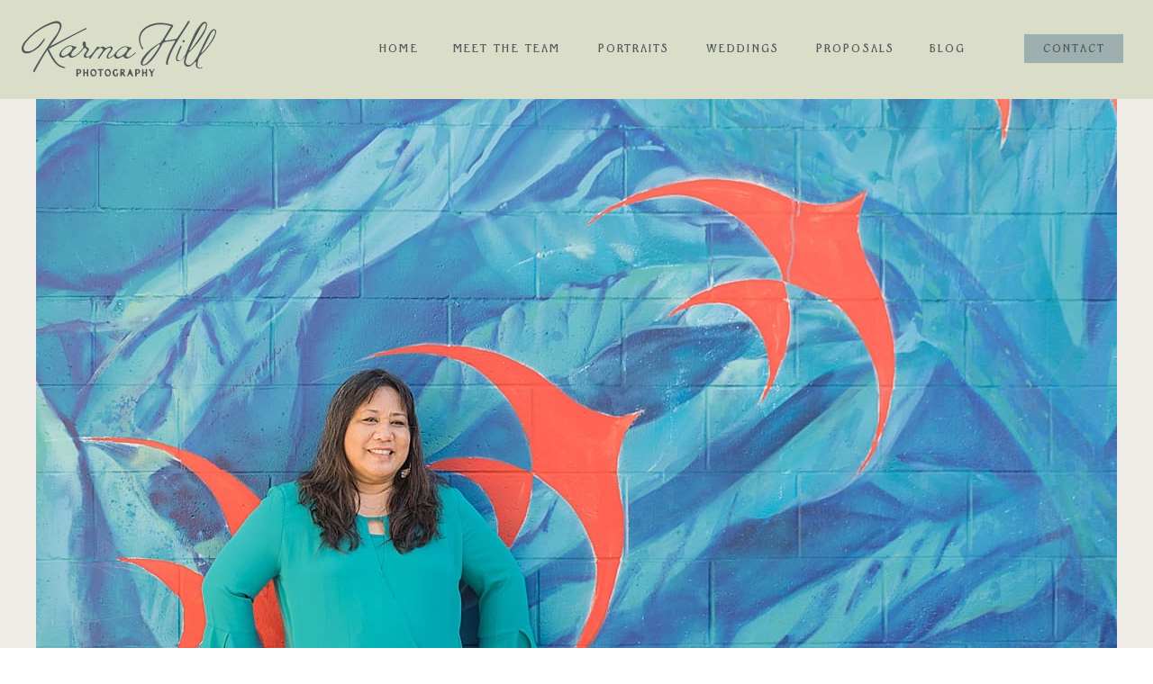

--- FILE ---
content_type: text/html; charset=UTF-8
request_url: https://karmahill.com/luanas-maui-business-headshots/
body_size: 36070
content:
<!DOCTYPE html>
<html lang="en-US" class="d">
<head>
<link rel="stylesheet" type="text/css" href="//lib.showit.co/engine/2.6.4/showit.css" />

<!-- Author Meta Tags by Molongui Authorship, visit: https://wordpress.org/plugins/molongui-authorship/ -->
<meta name="author" content="Karma Hill">
<!-- /Molongui Authorship -->

<meta name='robots' content='index, follow, max-image-preview:large, max-snippet:-1, max-video-preview:-1' />

	<!-- This site is optimized with the Yoast SEO Premium plugin v26.7 (Yoast SEO v26.7) - https://yoast.com/wordpress/plugins/seo/ -->
	<title>Home Finder, Dream Creator - Luana&#039;s Maui Business Headshots</title>
	<meta name="description" content="To help build mobility with her online presence as a real estate agent, Luana wanted professional yet relatable Maui Business Headshots." />
	<link rel="canonical" href="https://karmahill.com/luanas-maui-business-headshots/" />
	<meta property="og:locale" content="en_US" />
	<meta property="og:type" content="article" />
	<meta property="og:title" content="Home Finder, Dream Creator - Luana&#039;s Maui Business Headshots" />
	<meta property="og:description" content="To help build mobility with her online presence as a real estate agent, Luana wanted professional yet relatable Maui Business Headshots." />
	<meta property="og:url" content="https://karmahill.com/luanas-maui-business-headshots/" />
	<meta property="og:site_name" content="Karma Hill Photography" />
	<meta property="article:publisher" content="https://www.facebook.com/karmahillphotography/" />
	<meta property="article:author" content="https://www.facebook.com/karma.hill1" />
	<meta property="article:published_time" content="2021-04-08T02:01:29+00:00" />
	<meta property="article:modified_time" content="2021-04-08T02:01:29+00:00" />
	<meta property="og:image" content="https://karmahill.com/wp-content/uploads/2021/04/Luanas-Business-Branding-Photos_0007.jpg" />
	<meta property="og:image:width" content="1200" />
	<meta property="og:image:height" content="800" />
	<meta property="og:image:type" content="image/jpeg" />
	<meta name="author" content="Karma Hill" />
	<meta name="twitter:card" content="summary_large_image" />
	<meta name="twitter:creator" content="@karmahill" />
	<meta name="twitter:site" content="@karmahill" />
	<meta name="twitter:label1" content="Written by" />
	<meta name="twitter:data1" content="Karma Hill" />
	<meta name="twitter:label2" content="Est. reading time" />
	<meta name="twitter:data2" content="2 minutes" />
	<script type="application/ld+json" class="yoast-schema-graph">{"@context":"https://schema.org","@graph":[{"@type":"Article","@id":"https://karmahill.com/luanas-maui-business-headshots/#article","isPartOf":{"@id":"https://karmahill.com/luanas-maui-business-headshots/"},"author":{"name":"Karma Hill","@id":"https://karmahill.com/#/schema/person/5cd24f53981ef05baea37b7e4401ac7f"},"headline":"Home Finder, Dream Creator &#8211; Luana&#8217;s Maui Business Headshots","datePublished":"2021-04-08T02:01:29+00:00","dateModified":"2021-04-08T02:01:29+00:00","mainEntityOfPage":{"@id":"https://karmahill.com/luanas-maui-business-headshots/"},"wordCount":362,"commentCount":0,"publisher":{"@id":"https://karmahill.com/#organization"},"image":{"@id":"https://karmahill.com/luanas-maui-business-headshots/#primaryimage"},"thumbnailUrl":"https://karmahill.com/wp-content/uploads/2021/04/Luanas-Business-Branding-Photos_0007.jpg","keywords":["Afternoon","photographer Karma","Wailuku Town"],"articleSection":["Maui Business Portraits"],"inLanguage":"en-US","potentialAction":[{"@type":"CommentAction","name":"Comment","target":["https://karmahill.com/luanas-maui-business-headshots/#respond"]}]},{"@type":"WebPage","@id":"https://karmahill.com/luanas-maui-business-headshots/","url":"https://karmahill.com/luanas-maui-business-headshots/","name":"Home Finder, Dream Creator - Luana's Maui Business Headshots","isPartOf":{"@id":"https://karmahill.com/#website"},"primaryImageOfPage":{"@id":"https://karmahill.com/luanas-maui-business-headshots/#primaryimage"},"image":{"@id":"https://karmahill.com/luanas-maui-business-headshots/#primaryimage"},"thumbnailUrl":"https://karmahill.com/wp-content/uploads/2021/04/Luanas-Business-Branding-Photos_0007.jpg","datePublished":"2021-04-08T02:01:29+00:00","dateModified":"2021-04-08T02:01:29+00:00","description":"To help build mobility with her online presence as a real estate agent, Luana wanted professional yet relatable Maui Business Headshots.","breadcrumb":{"@id":"https://karmahill.com/luanas-maui-business-headshots/#breadcrumb"},"inLanguage":"en-US","potentialAction":[{"@type":"ReadAction","target":["https://karmahill.com/luanas-maui-business-headshots/"]}]},{"@type":"ImageObject","inLanguage":"en-US","@id":"https://karmahill.com/luanas-maui-business-headshots/#primaryimage","url":"https://karmahill.com/wp-content/uploads/2021/04/Luanas-Business-Branding-Photos_0007.jpg","contentUrl":"https://karmahill.com/wp-content/uploads/2021/04/Luanas-Business-Branding-Photos_0007.jpg","width":1200,"height":800},{"@type":"BreadcrumbList","@id":"https://karmahill.com/luanas-maui-business-headshots/#breadcrumb","itemListElement":[{"@type":"ListItem","position":1,"name":"Home","item":"https://karmahill.com/"},{"@type":"ListItem","position":2,"name":"View Wedding &#038; Portrait Photography in Hawaii &#8211; Karma Hill Photography","item":"https://karmahill.com/blog/"},{"@type":"ListItem","position":3,"name":"Home Finder, Dream Creator &#8211; Luana&#8217;s Maui Business Headshots"}]},{"@type":"WebSite","@id":"https://karmahill.com/#website","url":"https://karmahill.com/","name":"Karma Hill Photography","description":"Maui Wedding and Portrait Photographers in Hawaii","publisher":{"@id":"https://karmahill.com/#organization"},"potentialAction":[{"@type":"SearchAction","target":{"@type":"EntryPoint","urlTemplate":"https://karmahill.com/?s={search_term_string}"},"query-input":{"@type":"PropertyValueSpecification","valueRequired":true,"valueName":"search_term_string"}}],"inLanguage":"en-US"},{"@type":"Organization","@id":"https://karmahill.com/#organization","name":"Karma Hill Photography","url":"https://karmahill.com/","logo":{"@type":"ImageObject","inLanguage":"en-US","@id":"https://karmahill.com/#/schema/logo/image/","url":"https://karmahill.com/wp-content/uploads/2022/12/Square-2.jpg","contentUrl":"https://karmahill.com/wp-content/uploads/2022/12/Square-2.jpg","width":300,"height":300,"caption":"Karma Hill Photography"},"image":{"@id":"https://karmahill.com/#/schema/logo/image/"},"sameAs":["https://www.facebook.com/karmahillphotography/","https://x.com/karmahill","https://www.instagram.com/karmahill/","https://www.linkedin.com/company/karma-hill-photography","https://www.pinterest.com/goodkarma808/"]},{"@type":"Person","@id":"https://karmahill.com/#/schema/person/5cd24f53981ef05baea37b7e4401ac7f","name":"Karma Hill","image":{"@type":"ImageObject","inLanguage":"en-US","@id":"https://karmahill.com/#/schema/person/image/","url":"https://karmahill.com/wp-content/uploads/2023/03/Karma-Hill.jpg","contentUrl":"https://karmahill.com/wp-content/uploads/2023/03/Karma-Hill.jpg","caption":"Karma Hill"},"description":"Karma Hill is the owner of Karma Hill Photography, Simple Maui Wedding, Simple Oahu Wedding, and Simple Hawaii Wedding, marking a significant presence in the Hawaii wedding community since 2007. With a wealth of experience and a vast collection of informative posts on weddings and photography in Hawaii, Karma Hill offers unparalleled expertise. Explore the world of photography and wedding planning across Hawaii by visiting Karma's websites.","sameAs":["https://karmahill.com/","https://www.facebook.com/karma.hill1","https://www.instagram.com/karmahill/","https://x.com/karmahill"],"gender":"female","award":["Knot Best of Weddings"],"knowsAbout":["Photography","Wedding Planning"],"knowsLanguage":["English"],"jobTitle":"CEO","worksFor":"Maui Wedding Group Inc.","url":"https://karmahill.com/author/khill/"}]}</script>
	<!-- / Yoast SEO Premium plugin. -->


<link rel="alternate" type="application/rss+xml" title="Karma Hill Photography &raquo; Feed" href="https://karmahill.com/feed/" />
<link rel="alternate" type="application/rss+xml" title="Karma Hill Photography &raquo; Comments Feed" href="https://karmahill.com/comments/feed/" />
<link rel="alternate" type="application/rss+xml" title="Karma Hill Photography &raquo; Home Finder, Dream Creator &#8211; Luana&#8217;s Maui Business Headshots Comments Feed" href="https://karmahill.com/luanas-maui-business-headshots/feed/" />
<link rel="alternate" title="oEmbed (JSON)" type="application/json+oembed" href="https://karmahill.com/wp-json/oembed/1.0/embed?url=https%3A%2F%2Fkarmahill.com%2Fluanas-maui-business-headshots%2F" />
<link rel="alternate" title="oEmbed (XML)" type="text/xml+oembed" href="https://karmahill.com/wp-json/oembed/1.0/embed?url=https%3A%2F%2Fkarmahill.com%2Fluanas-maui-business-headshots%2F&#038;format=xml" />
<link rel="alternate" type="application/rss+xml" title="Karma Hill Photography &raquo; Stories Feed" href="https://karmahill.com/web-stories/feed/">		<style>
			.lazyload,
			.lazyloading {
				max-width: 100%;
			}
		</style>
		<link rel='stylesheet' id='genesis-blocks-style-css-css' href='https://karmahill.com/wp-content/plugins/genesis-blocks/dist/style-blocks.build.css?ver=1765221255' type='text/css' media='all' />
<style id='wp-emoji-styles-inline-css' type='text/css'>

	img.wp-smiley, img.emoji {
		display: inline !important;
		border: none !important;
		box-shadow: none !important;
		height: 1em !important;
		width: 1em !important;
		margin: 0 0.07em !important;
		vertical-align: -0.1em !important;
		background: none !important;
		padding: 0 !important;
	}
/*# sourceURL=wp-emoji-styles-inline-css */
</style>
<style id='wp-block-library-inline-css' type='text/css'>
:root{--wp-block-synced-color:#7a00df;--wp-block-synced-color--rgb:122,0,223;--wp-bound-block-color:var(--wp-block-synced-color);--wp-editor-canvas-background:#ddd;--wp-admin-theme-color:#007cba;--wp-admin-theme-color--rgb:0,124,186;--wp-admin-theme-color-darker-10:#006ba1;--wp-admin-theme-color-darker-10--rgb:0,107,160.5;--wp-admin-theme-color-darker-20:#005a87;--wp-admin-theme-color-darker-20--rgb:0,90,135;--wp-admin-border-width-focus:2px}@media (min-resolution:192dpi){:root{--wp-admin-border-width-focus:1.5px}}.wp-element-button{cursor:pointer}:root .has-very-light-gray-background-color{background-color:#eee}:root .has-very-dark-gray-background-color{background-color:#313131}:root .has-very-light-gray-color{color:#eee}:root .has-very-dark-gray-color{color:#313131}:root .has-vivid-green-cyan-to-vivid-cyan-blue-gradient-background{background:linear-gradient(135deg,#00d084,#0693e3)}:root .has-purple-crush-gradient-background{background:linear-gradient(135deg,#34e2e4,#4721fb 50%,#ab1dfe)}:root .has-hazy-dawn-gradient-background{background:linear-gradient(135deg,#faaca8,#dad0ec)}:root .has-subdued-olive-gradient-background{background:linear-gradient(135deg,#fafae1,#67a671)}:root .has-atomic-cream-gradient-background{background:linear-gradient(135deg,#fdd79a,#004a59)}:root .has-nightshade-gradient-background{background:linear-gradient(135deg,#330968,#31cdcf)}:root .has-midnight-gradient-background{background:linear-gradient(135deg,#020381,#2874fc)}:root{--wp--preset--font-size--normal:16px;--wp--preset--font-size--huge:42px}.has-regular-font-size{font-size:1em}.has-larger-font-size{font-size:2.625em}.has-normal-font-size{font-size:var(--wp--preset--font-size--normal)}.has-huge-font-size{font-size:var(--wp--preset--font-size--huge)}.has-text-align-center{text-align:center}.has-text-align-left{text-align:left}.has-text-align-right{text-align:right}.has-fit-text{white-space:nowrap!important}#end-resizable-editor-section{display:none}.aligncenter{clear:both}.items-justified-left{justify-content:flex-start}.items-justified-center{justify-content:center}.items-justified-right{justify-content:flex-end}.items-justified-space-between{justify-content:space-between}.screen-reader-text{border:0;clip-path:inset(50%);height:1px;margin:-1px;overflow:hidden;padding:0;position:absolute;width:1px;word-wrap:normal!important}.screen-reader-text:focus{background-color:#ddd;clip-path:none;color:#444;display:block;font-size:1em;height:auto;left:5px;line-height:normal;padding:15px 23px 14px;text-decoration:none;top:5px;width:auto;z-index:100000}html :where(.has-border-color){border-style:solid}html :where([style*=border-top-color]){border-top-style:solid}html :where([style*=border-right-color]){border-right-style:solid}html :where([style*=border-bottom-color]){border-bottom-style:solid}html :where([style*=border-left-color]){border-left-style:solid}html :where([style*=border-width]){border-style:solid}html :where([style*=border-top-width]){border-top-style:solid}html :where([style*=border-right-width]){border-right-style:solid}html :where([style*=border-bottom-width]){border-bottom-style:solid}html :where([style*=border-left-width]){border-left-style:solid}html :where(img[class*=wp-image-]){height:auto;max-width:100%}:where(figure){margin:0 0 1em}html :where(.is-position-sticky){--wp-admin--admin-bar--position-offset:var(--wp-admin--admin-bar--height,0px)}@media screen and (max-width:600px){html :where(.is-position-sticky){--wp-admin--admin-bar--position-offset:0px}}

/*# sourceURL=wp-block-library-inline-css */
</style><style id='wp-block-heading-inline-css' type='text/css'>
h1:where(.wp-block-heading).has-background,h2:where(.wp-block-heading).has-background,h3:where(.wp-block-heading).has-background,h4:where(.wp-block-heading).has-background,h5:where(.wp-block-heading).has-background,h6:where(.wp-block-heading).has-background{padding:1.25em 2.375em}h1.has-text-align-left[style*=writing-mode]:where([style*=vertical-lr]),h1.has-text-align-right[style*=writing-mode]:where([style*=vertical-rl]),h2.has-text-align-left[style*=writing-mode]:where([style*=vertical-lr]),h2.has-text-align-right[style*=writing-mode]:where([style*=vertical-rl]),h3.has-text-align-left[style*=writing-mode]:where([style*=vertical-lr]),h3.has-text-align-right[style*=writing-mode]:where([style*=vertical-rl]),h4.has-text-align-left[style*=writing-mode]:where([style*=vertical-lr]),h4.has-text-align-right[style*=writing-mode]:where([style*=vertical-rl]),h5.has-text-align-left[style*=writing-mode]:where([style*=vertical-lr]),h5.has-text-align-right[style*=writing-mode]:where([style*=vertical-rl]),h6.has-text-align-left[style*=writing-mode]:where([style*=vertical-lr]),h6.has-text-align-right[style*=writing-mode]:where([style*=vertical-rl]){rotate:180deg}
/*# sourceURL=https://karmahill.com/wp-includes/blocks/heading/style.min.css */
</style>
<style id='wp-block-image-inline-css' type='text/css'>
.wp-block-image>a,.wp-block-image>figure>a{display:inline-block}.wp-block-image img{box-sizing:border-box;height:auto;max-width:100%;vertical-align:bottom}@media not (prefers-reduced-motion){.wp-block-image img.hide{visibility:hidden}.wp-block-image img.show{animation:show-content-image .4s}}.wp-block-image[style*=border-radius] img,.wp-block-image[style*=border-radius]>a{border-radius:inherit}.wp-block-image.has-custom-border img{box-sizing:border-box}.wp-block-image.aligncenter{text-align:center}.wp-block-image.alignfull>a,.wp-block-image.alignwide>a{width:100%}.wp-block-image.alignfull img,.wp-block-image.alignwide img{height:auto;width:100%}.wp-block-image .aligncenter,.wp-block-image .alignleft,.wp-block-image .alignright,.wp-block-image.aligncenter,.wp-block-image.alignleft,.wp-block-image.alignright{display:table}.wp-block-image .aligncenter>figcaption,.wp-block-image .alignleft>figcaption,.wp-block-image .alignright>figcaption,.wp-block-image.aligncenter>figcaption,.wp-block-image.alignleft>figcaption,.wp-block-image.alignright>figcaption{caption-side:bottom;display:table-caption}.wp-block-image .alignleft{float:left;margin:.5em 1em .5em 0}.wp-block-image .alignright{float:right;margin:.5em 0 .5em 1em}.wp-block-image .aligncenter{margin-left:auto;margin-right:auto}.wp-block-image :where(figcaption){margin-bottom:1em;margin-top:.5em}.wp-block-image.is-style-circle-mask img{border-radius:9999px}@supports ((-webkit-mask-image:none) or (mask-image:none)) or (-webkit-mask-image:none){.wp-block-image.is-style-circle-mask img{border-radius:0;-webkit-mask-image:url('data:image/svg+xml;utf8,<svg viewBox="0 0 100 100" xmlns="http://www.w3.org/2000/svg"><circle cx="50" cy="50" r="50"/></svg>');mask-image:url('data:image/svg+xml;utf8,<svg viewBox="0 0 100 100" xmlns="http://www.w3.org/2000/svg"><circle cx="50" cy="50" r="50"/></svg>');mask-mode:alpha;-webkit-mask-position:center;mask-position:center;-webkit-mask-repeat:no-repeat;mask-repeat:no-repeat;-webkit-mask-size:contain;mask-size:contain}}:root :where(.wp-block-image.is-style-rounded img,.wp-block-image .is-style-rounded img){border-radius:9999px}.wp-block-image figure{margin:0}.wp-lightbox-container{display:flex;flex-direction:column;position:relative}.wp-lightbox-container img{cursor:zoom-in}.wp-lightbox-container img:hover+button{opacity:1}.wp-lightbox-container button{align-items:center;backdrop-filter:blur(16px) saturate(180%);background-color:#5a5a5a40;border:none;border-radius:4px;cursor:zoom-in;display:flex;height:20px;justify-content:center;opacity:0;padding:0;position:absolute;right:16px;text-align:center;top:16px;width:20px;z-index:100}@media not (prefers-reduced-motion){.wp-lightbox-container button{transition:opacity .2s ease}}.wp-lightbox-container button:focus-visible{outline:3px auto #5a5a5a40;outline:3px auto -webkit-focus-ring-color;outline-offset:3px}.wp-lightbox-container button:hover{cursor:pointer;opacity:1}.wp-lightbox-container button:focus{opacity:1}.wp-lightbox-container button:focus,.wp-lightbox-container button:hover,.wp-lightbox-container button:not(:hover):not(:active):not(.has-background){background-color:#5a5a5a40;border:none}.wp-lightbox-overlay{box-sizing:border-box;cursor:zoom-out;height:100vh;left:0;overflow:hidden;position:fixed;top:0;visibility:hidden;width:100%;z-index:100000}.wp-lightbox-overlay .close-button{align-items:center;cursor:pointer;display:flex;justify-content:center;min-height:40px;min-width:40px;padding:0;position:absolute;right:calc(env(safe-area-inset-right) + 16px);top:calc(env(safe-area-inset-top) + 16px);z-index:5000000}.wp-lightbox-overlay .close-button:focus,.wp-lightbox-overlay .close-button:hover,.wp-lightbox-overlay .close-button:not(:hover):not(:active):not(.has-background){background:none;border:none}.wp-lightbox-overlay .lightbox-image-container{height:var(--wp--lightbox-container-height);left:50%;overflow:hidden;position:absolute;top:50%;transform:translate(-50%,-50%);transform-origin:top left;width:var(--wp--lightbox-container-width);z-index:9999999999}.wp-lightbox-overlay .wp-block-image{align-items:center;box-sizing:border-box;display:flex;height:100%;justify-content:center;margin:0;position:relative;transform-origin:0 0;width:100%;z-index:3000000}.wp-lightbox-overlay .wp-block-image img{height:var(--wp--lightbox-image-height);min-height:var(--wp--lightbox-image-height);min-width:var(--wp--lightbox-image-width);width:var(--wp--lightbox-image-width)}.wp-lightbox-overlay .wp-block-image figcaption{display:none}.wp-lightbox-overlay button{background:none;border:none}.wp-lightbox-overlay .scrim{background-color:#fff;height:100%;opacity:.9;position:absolute;width:100%;z-index:2000000}.wp-lightbox-overlay.active{visibility:visible}@media not (prefers-reduced-motion){.wp-lightbox-overlay.active{animation:turn-on-visibility .25s both}.wp-lightbox-overlay.active img{animation:turn-on-visibility .35s both}.wp-lightbox-overlay.show-closing-animation:not(.active){animation:turn-off-visibility .35s both}.wp-lightbox-overlay.show-closing-animation:not(.active) img{animation:turn-off-visibility .25s both}.wp-lightbox-overlay.zoom.active{animation:none;opacity:1;visibility:visible}.wp-lightbox-overlay.zoom.active .lightbox-image-container{animation:lightbox-zoom-in .4s}.wp-lightbox-overlay.zoom.active .lightbox-image-container img{animation:none}.wp-lightbox-overlay.zoom.active .scrim{animation:turn-on-visibility .4s forwards}.wp-lightbox-overlay.zoom.show-closing-animation:not(.active){animation:none}.wp-lightbox-overlay.zoom.show-closing-animation:not(.active) .lightbox-image-container{animation:lightbox-zoom-out .4s}.wp-lightbox-overlay.zoom.show-closing-animation:not(.active) .lightbox-image-container img{animation:none}.wp-lightbox-overlay.zoom.show-closing-animation:not(.active) .scrim{animation:turn-off-visibility .4s forwards}}@keyframes show-content-image{0%{visibility:hidden}99%{visibility:hidden}to{visibility:visible}}@keyframes turn-on-visibility{0%{opacity:0}to{opacity:1}}@keyframes turn-off-visibility{0%{opacity:1;visibility:visible}99%{opacity:0;visibility:visible}to{opacity:0;visibility:hidden}}@keyframes lightbox-zoom-in{0%{transform:translate(calc((-100vw + var(--wp--lightbox-scrollbar-width))/2 + var(--wp--lightbox-initial-left-position)),calc(-50vh + var(--wp--lightbox-initial-top-position))) scale(var(--wp--lightbox-scale))}to{transform:translate(-50%,-50%) scale(1)}}@keyframes lightbox-zoom-out{0%{transform:translate(-50%,-50%) scale(1);visibility:visible}99%{visibility:visible}to{transform:translate(calc((-100vw + var(--wp--lightbox-scrollbar-width))/2 + var(--wp--lightbox-initial-left-position)),calc(-50vh + var(--wp--lightbox-initial-top-position))) scale(var(--wp--lightbox-scale));visibility:hidden}}
/*# sourceURL=https://karmahill.com/wp-includes/blocks/image/style.min.css */
</style>
<style id='wp-block-paragraph-inline-css' type='text/css'>
.is-small-text{font-size:.875em}.is-regular-text{font-size:1em}.is-large-text{font-size:2.25em}.is-larger-text{font-size:3em}.has-drop-cap:not(:focus):first-letter{float:left;font-size:8.4em;font-style:normal;font-weight:100;line-height:.68;margin:.05em .1em 0 0;text-transform:uppercase}body.rtl .has-drop-cap:not(:focus):first-letter{float:none;margin-left:.1em}p.has-drop-cap.has-background{overflow:hidden}:root :where(p.has-background){padding:1.25em 2.375em}:where(p.has-text-color:not(.has-link-color)) a{color:inherit}p.has-text-align-left[style*="writing-mode:vertical-lr"],p.has-text-align-right[style*="writing-mode:vertical-rl"]{rotate:180deg}
/*# sourceURL=https://karmahill.com/wp-includes/blocks/paragraph/style.min.css */
</style>
<style id='global-styles-inline-css' type='text/css'>
:root{--wp--preset--aspect-ratio--square: 1;--wp--preset--aspect-ratio--4-3: 4/3;--wp--preset--aspect-ratio--3-4: 3/4;--wp--preset--aspect-ratio--3-2: 3/2;--wp--preset--aspect-ratio--2-3: 2/3;--wp--preset--aspect-ratio--16-9: 16/9;--wp--preset--aspect-ratio--9-16: 9/16;--wp--preset--color--black: #000000;--wp--preset--color--cyan-bluish-gray: #abb8c3;--wp--preset--color--white: #ffffff;--wp--preset--color--pale-pink: #f78da7;--wp--preset--color--vivid-red: #cf2e2e;--wp--preset--color--luminous-vivid-orange: #ff6900;--wp--preset--color--luminous-vivid-amber: #fcb900;--wp--preset--color--light-green-cyan: #7bdcb5;--wp--preset--color--vivid-green-cyan: #00d084;--wp--preset--color--pale-cyan-blue: #8ed1fc;--wp--preset--color--vivid-cyan-blue: #0693e3;--wp--preset--color--vivid-purple: #9b51e0;--wp--preset--gradient--vivid-cyan-blue-to-vivid-purple: linear-gradient(135deg,rgb(6,147,227) 0%,rgb(155,81,224) 100%);--wp--preset--gradient--light-green-cyan-to-vivid-green-cyan: linear-gradient(135deg,rgb(122,220,180) 0%,rgb(0,208,130) 100%);--wp--preset--gradient--luminous-vivid-amber-to-luminous-vivid-orange: linear-gradient(135deg,rgb(252,185,0) 0%,rgb(255,105,0) 100%);--wp--preset--gradient--luminous-vivid-orange-to-vivid-red: linear-gradient(135deg,rgb(255,105,0) 0%,rgb(207,46,46) 100%);--wp--preset--gradient--very-light-gray-to-cyan-bluish-gray: linear-gradient(135deg,rgb(238,238,238) 0%,rgb(169,184,195) 100%);--wp--preset--gradient--cool-to-warm-spectrum: linear-gradient(135deg,rgb(74,234,220) 0%,rgb(151,120,209) 20%,rgb(207,42,186) 40%,rgb(238,44,130) 60%,rgb(251,105,98) 80%,rgb(254,248,76) 100%);--wp--preset--gradient--blush-light-purple: linear-gradient(135deg,rgb(255,206,236) 0%,rgb(152,150,240) 100%);--wp--preset--gradient--blush-bordeaux: linear-gradient(135deg,rgb(254,205,165) 0%,rgb(254,45,45) 50%,rgb(107,0,62) 100%);--wp--preset--gradient--luminous-dusk: linear-gradient(135deg,rgb(255,203,112) 0%,rgb(199,81,192) 50%,rgb(65,88,208) 100%);--wp--preset--gradient--pale-ocean: linear-gradient(135deg,rgb(255,245,203) 0%,rgb(182,227,212) 50%,rgb(51,167,181) 100%);--wp--preset--gradient--electric-grass: linear-gradient(135deg,rgb(202,248,128) 0%,rgb(113,206,126) 100%);--wp--preset--gradient--midnight: linear-gradient(135deg,rgb(2,3,129) 0%,rgb(40,116,252) 100%);--wp--preset--font-size--small: 13px;--wp--preset--font-size--medium: 20px;--wp--preset--font-size--large: 36px;--wp--preset--font-size--x-large: 42px;--wp--preset--spacing--20: 0.44rem;--wp--preset--spacing--30: 0.67rem;--wp--preset--spacing--40: 1rem;--wp--preset--spacing--50: 1.5rem;--wp--preset--spacing--60: 2.25rem;--wp--preset--spacing--70: 3.38rem;--wp--preset--spacing--80: 5.06rem;--wp--preset--shadow--natural: 6px 6px 9px rgba(0, 0, 0, 0.2);--wp--preset--shadow--deep: 12px 12px 50px rgba(0, 0, 0, 0.4);--wp--preset--shadow--sharp: 6px 6px 0px rgba(0, 0, 0, 0.2);--wp--preset--shadow--outlined: 6px 6px 0px -3px rgb(255, 255, 255), 6px 6px rgb(0, 0, 0);--wp--preset--shadow--crisp: 6px 6px 0px rgb(0, 0, 0);}:where(.is-layout-flex){gap: 0.5em;}:where(.is-layout-grid){gap: 0.5em;}body .is-layout-flex{display: flex;}.is-layout-flex{flex-wrap: wrap;align-items: center;}.is-layout-flex > :is(*, div){margin: 0;}body .is-layout-grid{display: grid;}.is-layout-grid > :is(*, div){margin: 0;}:where(.wp-block-columns.is-layout-flex){gap: 2em;}:where(.wp-block-columns.is-layout-grid){gap: 2em;}:where(.wp-block-post-template.is-layout-flex){gap: 1.25em;}:where(.wp-block-post-template.is-layout-grid){gap: 1.25em;}.has-black-color{color: var(--wp--preset--color--black) !important;}.has-cyan-bluish-gray-color{color: var(--wp--preset--color--cyan-bluish-gray) !important;}.has-white-color{color: var(--wp--preset--color--white) !important;}.has-pale-pink-color{color: var(--wp--preset--color--pale-pink) !important;}.has-vivid-red-color{color: var(--wp--preset--color--vivid-red) !important;}.has-luminous-vivid-orange-color{color: var(--wp--preset--color--luminous-vivid-orange) !important;}.has-luminous-vivid-amber-color{color: var(--wp--preset--color--luminous-vivid-amber) !important;}.has-light-green-cyan-color{color: var(--wp--preset--color--light-green-cyan) !important;}.has-vivid-green-cyan-color{color: var(--wp--preset--color--vivid-green-cyan) !important;}.has-pale-cyan-blue-color{color: var(--wp--preset--color--pale-cyan-blue) !important;}.has-vivid-cyan-blue-color{color: var(--wp--preset--color--vivid-cyan-blue) !important;}.has-vivid-purple-color{color: var(--wp--preset--color--vivid-purple) !important;}.has-black-background-color{background-color: var(--wp--preset--color--black) !important;}.has-cyan-bluish-gray-background-color{background-color: var(--wp--preset--color--cyan-bluish-gray) !important;}.has-white-background-color{background-color: var(--wp--preset--color--white) !important;}.has-pale-pink-background-color{background-color: var(--wp--preset--color--pale-pink) !important;}.has-vivid-red-background-color{background-color: var(--wp--preset--color--vivid-red) !important;}.has-luminous-vivid-orange-background-color{background-color: var(--wp--preset--color--luminous-vivid-orange) !important;}.has-luminous-vivid-amber-background-color{background-color: var(--wp--preset--color--luminous-vivid-amber) !important;}.has-light-green-cyan-background-color{background-color: var(--wp--preset--color--light-green-cyan) !important;}.has-vivid-green-cyan-background-color{background-color: var(--wp--preset--color--vivid-green-cyan) !important;}.has-pale-cyan-blue-background-color{background-color: var(--wp--preset--color--pale-cyan-blue) !important;}.has-vivid-cyan-blue-background-color{background-color: var(--wp--preset--color--vivid-cyan-blue) !important;}.has-vivid-purple-background-color{background-color: var(--wp--preset--color--vivid-purple) !important;}.has-black-border-color{border-color: var(--wp--preset--color--black) !important;}.has-cyan-bluish-gray-border-color{border-color: var(--wp--preset--color--cyan-bluish-gray) !important;}.has-white-border-color{border-color: var(--wp--preset--color--white) !important;}.has-pale-pink-border-color{border-color: var(--wp--preset--color--pale-pink) !important;}.has-vivid-red-border-color{border-color: var(--wp--preset--color--vivid-red) !important;}.has-luminous-vivid-orange-border-color{border-color: var(--wp--preset--color--luminous-vivid-orange) !important;}.has-luminous-vivid-amber-border-color{border-color: var(--wp--preset--color--luminous-vivid-amber) !important;}.has-light-green-cyan-border-color{border-color: var(--wp--preset--color--light-green-cyan) !important;}.has-vivid-green-cyan-border-color{border-color: var(--wp--preset--color--vivid-green-cyan) !important;}.has-pale-cyan-blue-border-color{border-color: var(--wp--preset--color--pale-cyan-blue) !important;}.has-vivid-cyan-blue-border-color{border-color: var(--wp--preset--color--vivid-cyan-blue) !important;}.has-vivid-purple-border-color{border-color: var(--wp--preset--color--vivid-purple) !important;}.has-vivid-cyan-blue-to-vivid-purple-gradient-background{background: var(--wp--preset--gradient--vivid-cyan-blue-to-vivid-purple) !important;}.has-light-green-cyan-to-vivid-green-cyan-gradient-background{background: var(--wp--preset--gradient--light-green-cyan-to-vivid-green-cyan) !important;}.has-luminous-vivid-amber-to-luminous-vivid-orange-gradient-background{background: var(--wp--preset--gradient--luminous-vivid-amber-to-luminous-vivid-orange) !important;}.has-luminous-vivid-orange-to-vivid-red-gradient-background{background: var(--wp--preset--gradient--luminous-vivid-orange-to-vivid-red) !important;}.has-very-light-gray-to-cyan-bluish-gray-gradient-background{background: var(--wp--preset--gradient--very-light-gray-to-cyan-bluish-gray) !important;}.has-cool-to-warm-spectrum-gradient-background{background: var(--wp--preset--gradient--cool-to-warm-spectrum) !important;}.has-blush-light-purple-gradient-background{background: var(--wp--preset--gradient--blush-light-purple) !important;}.has-blush-bordeaux-gradient-background{background: var(--wp--preset--gradient--blush-bordeaux) !important;}.has-luminous-dusk-gradient-background{background: var(--wp--preset--gradient--luminous-dusk) !important;}.has-pale-ocean-gradient-background{background: var(--wp--preset--gradient--pale-ocean) !important;}.has-electric-grass-gradient-background{background: var(--wp--preset--gradient--electric-grass) !important;}.has-midnight-gradient-background{background: var(--wp--preset--gradient--midnight) !important;}.has-small-font-size{font-size: var(--wp--preset--font-size--small) !important;}.has-medium-font-size{font-size: var(--wp--preset--font-size--medium) !important;}.has-large-font-size{font-size: var(--wp--preset--font-size--large) !important;}.has-x-large-font-size{font-size: var(--wp--preset--font-size--x-large) !important;}
/*# sourceURL=global-styles-inline-css */
</style>

<style id='classic-theme-styles-inline-css' type='text/css'>
/*! This file is auto-generated */
.wp-block-button__link{color:#fff;background-color:#32373c;border-radius:9999px;box-shadow:none;text-decoration:none;padding:calc(.667em + 2px) calc(1.333em + 2px);font-size:1.125em}.wp-block-file__button{background:#32373c;color:#fff;text-decoration:none}
/*# sourceURL=/wp-includes/css/classic-themes.min.css */
</style>
<link rel='stylesheet' id='dashicons-css' href='https://karmahill.com/wp-includes/css/dashicons.min.css?ver=6.9' type='text/css' media='all' />
<link rel='stylesheet' id='ppress-frontend-css' href='https://karmahill.com/wp-content/plugins/wp-user-avatar/assets/css/frontend.min.css?ver=4.16.8' type='text/css' media='all' />
<link rel='stylesheet' id='ppress-flatpickr-css' href='https://karmahill.com/wp-content/plugins/wp-user-avatar/assets/flatpickr/flatpickr.min.css?ver=4.16.8' type='text/css' media='all' />
<link rel='stylesheet' id='ppress-select2-css' href='https://karmahill.com/wp-content/plugins/wp-user-avatar/assets/select2/select2.min.css?ver=6.9' type='text/css' media='all' />
<link rel='stylesheet' id='pub-style-css' href='https://karmahill.com/wp-content/themes/showit/pubs/qgsw4dzv5zbmiyq2foz3wq/20260106034107Szzwnzp/assets/pub.css?ver=1767902595' type='text/css' media='all' />
<style id='kadence-blocks-advancedheading-inline-css' type='text/css'>
	.wp-block-kadence-advancedheading mark{background:transparent;border-style:solid;border-width:0}
	.wp-block-kadence-advancedheading mark.kt-highlight{color:#f76a0c;}
	.kb-adv-heading-icon{display: inline-flex;justify-content: center;align-items: center;}
	.is-layout-constrained > .kb-advanced-heading-link {display: block;}.wp-block-kadence-advancedheading.has-background{padding: 0;}.kb-screen-reader-text{position:absolute;width:1px;height:1px;padding:0;margin:-1px;overflow:hidden;clip:rect(0,0,0,0);}
/*# sourceURL=kadence-blocks-advancedheading-inline-css */
</style>
<style id='kadence-blocks-global-variables-inline-css' type='text/css'>
:root {--global-kb-font-size-sm:clamp(0.8rem, 0.73rem + 0.217vw, 0.9rem);--global-kb-font-size-md:clamp(1.1rem, 0.995rem + 0.326vw, 1.25rem);--global-kb-font-size-lg:clamp(1.75rem, 1.576rem + 0.543vw, 2rem);--global-kb-font-size-xl:clamp(2.25rem, 1.728rem + 1.63vw, 3rem);--global-kb-font-size-xxl:clamp(2.5rem, 1.456rem + 3.26vw, 4rem);--global-kb-font-size-xxxl:clamp(2.75rem, 0.489rem + 7.065vw, 6rem);}:root {--global-palette1: #3182CE;--global-palette2: #2B6CB0;--global-palette3: #1A202C;--global-palette4: #2D3748;--global-palette5: #4A5568;--global-palette6: #718096;--global-palette7: #EDF2F7;--global-palette8: #F7FAFC;--global-palette9: #ffffff;}
/*# sourceURL=kadence-blocks-global-variables-inline-css */
</style>
<style id='kadence_blocks_css-inline-css' type='text/css'>
.wp-block-kadence-advancedheading.kt-adv-heading_5fe6fb-f3 mark.kt-highlight, .wp-block-kadence-advancedheading.kt-adv-heading_5fe6fb-f3[data-kb-block="kb-adv-heading_5fe6fb-f3"] mark.kt-highlight{-webkit-box-decoration-break:clone;box-decoration-break:clone;}.wp-block-kadence-advancedheading.kt-adv-heading_5fe6fb-f3 img.kb-inline-image, .wp-block-kadence-advancedheading.kt-adv-heading_5fe6fb-f3[data-kb-block="kb-adv-heading_5fe6fb-f3"] img.kb-inline-image{width:150px;display:inline-block;}
/*# sourceURL=kadence_blocks_css-inline-css */
</style>
<script type="text/javascript" src="https://karmahill.com/wp-includes/js/jquery/jquery.min.js?ver=3.7.1" id="jquery-core-js"></script>
<script type="text/javascript" id="jquery-core-js-after">
/* <![CDATA[ */
$ = jQuery;
//# sourceURL=jquery-core-js-after
/* ]]> */
</script>
<script type="text/javascript" src="https://karmahill.com/wp-includes/js/jquery/jquery-migrate.min.js?ver=3.4.1" id="jquery-migrate-js"></script>
<script type="text/javascript" src="https://karmahill.com/wp-content/plugins/wp-user-avatar/assets/flatpickr/flatpickr.min.js?ver=4.16.8" id="ppress-flatpickr-js"></script>
<script type="text/javascript" src="https://karmahill.com/wp-content/plugins/wp-user-avatar/assets/select2/select2.min.js?ver=4.16.8" id="ppress-select2-js"></script>
<script type="text/javascript" src="https://karmahill.com/wp-content/themes/showit/pubs/qgsw4dzv5zbmiyq2foz3wq/20260106034107Szzwnzp/assets/pub.js?ver=1767902595" id="pub-script-js"></script>
<link rel="https://api.w.org/" href="https://karmahill.com/wp-json/" /><link rel="alternate" title="JSON" type="application/json" href="https://karmahill.com/wp-json/wp/v2/posts/37508" /><link rel="EditURI" type="application/rsd+xml" title="RSD" href="https://karmahill.com/xmlrpc.php?rsd" />
<link rel='shortlink' href='https://karmahill.com/?p=37508' />
<meta name="cdp-version" content="1.5.0" /><!-- Schema optimized by Schema Pro --><script type="application/ld+json">{"@context":"https://schema.org","@type":"LocalBusiness","name":"Karma Hill Photography","image":{"@type":"ImageObject","url":"https://karmahill.com/wp-content/uploads/2019/05/Karma-Hill-Photography.jpg","width":1600,"height":1067},"telephone":"(808) 213-7090","url":"https://karmahill.com","address":{"@type":"PostalAddress","streetAddress":"1787 Wili Pa Loop #3B","addressLocality":"Wailuku","postalCode":"96793","addressRegion":"Hawaii","addressCountry":"US"},"aggregateRating":{"@type":"AggregateRating","ratingValue":"5","reviewCount":"195"},"priceRange":"$599 +","openingHoursSpecification":[{"@type":"OpeningHoursSpecification","dayOfWeek":["Monday"],"opens":"07:00","closes":"15:00"},{"@type":"OpeningHoursSpecification","dayOfWeek":["Tuesday"],"opens":"07:00","closes":"15:00"},{"@type":"OpeningHoursSpecification","dayOfWeek":["Wednesday"],"opens":"07:00","closes":"15:00"},{"@type":"OpeningHoursSpecification","dayOfWeek":["Thursday"],"opens":"07:00","closes":"15:00"},{"@type":"OpeningHoursSpecification","dayOfWeek":["Friday"],"opens":"07:00","closes":"15:00"},{"@type":"OpeningHoursSpecification","dayOfWeek":["Saturday"],"opens":"07:00","closes":"15:00"},{"@type":"OpeningHoursSpecification","dayOfWeek":["Sunday"],"opens":"07:00","closes":"15:00"}],"geo":{"@type":"GeoCoordinates","latitude":"","longitude":""}}</script><!-- / Schema optimized by Schema Pro --><!-- Schema optimized by Schema Pro --><script type="application/ld+json">{"@context":"https://schema.org","@type":"Article","mainEntityOfPage":{"@type":"WebPage","@id":"https://karmahill.com/luanas-maui-business-headshots/"},"headline":"Home Finder, Dream Creator - Luana's Maui Business Headshots","image":{"@type":"ImageObject","url":"https://karmahill.com/wp-content/uploads/2021/04/Luanas-Business-Branding-Photos_0007.jpg","width":1200,"height":800},"datePublished":"2021-04-07T16:01:29","dateModified":"2021-04-07T16:01:29","author":{"@type":"person","name":"Karma Hill","url":null},"publisher":{"@type":"Organization","name":"Karma Hill Photography","logo":{"@type":"ImageObject","url":"https://karmahill.com/wp-content/uploads/2019/05/KHP-Full-Logo-82x60.jpg"}},"description":null}</script><!-- / Schema optimized by Schema Pro --><!-- breadcrumb Schema optimized by Schema Pro --><script type="application/ld+json">{"@context":"https:\/\/schema.org","@type":"BreadcrumbList","itemListElement":[{"@type":"ListItem","position":1,"item":{"@id":"https:\/\/karmahill.com\/","name":"Home"}},{"@type":"ListItem","position":2,"item":{"@id":"https:\/\/karmahill.com\/maui-business-portraits\/","name":"Maui Business Portraits"}},{"@type":"ListItem","position":3,"item":{"@id":"https:\/\/karmahill.com\/luanas-maui-business-headshots\/","name":"Home Finder, Dream Creator &#8211; Luana&#8217;s Maui Business Headshots"}}]}</script><!-- / breadcrumb Schema optimized by Schema Pro -->            <style>
                .molongui-disabled-link
                {
                    border-bottom: none !important;
                    text-decoration: none !important;
                    color: inherit !important;
                    cursor: inherit !important;
                }
                .molongui-disabled-link:hover,
                .molongui-disabled-link:hover span
                {
                    border-bottom: none !important;
                    text-decoration: none !important;
                    color: inherit !important;
                    cursor: inherit !important;
                }
            </style>
            		<script>
			document.documentElement.className = document.documentElement.className.replace('no-js', 'js');
		</script>
		<style type="text/css">.recentcomments a{display:inline !important;padding:0 !important;margin:0 !important;}</style>			<style id="wpsp-style-frontend"></style>
			<style id="uagb-style-conditional-extension">@media (min-width: 1025px){body .uag-hide-desktop.uagb-google-map__wrap,body .uag-hide-desktop{display:none !important}}@media (min-width: 768px) and (max-width: 1024px){body .uag-hide-tab.uagb-google-map__wrap,body .uag-hide-tab{display:none !important}}@media (max-width: 767px){body .uag-hide-mob.uagb-google-map__wrap,body .uag-hide-mob{display:none !important}}</style><link rel="icon" href="https://karmahill.com/wp-content/uploads/2025/04/cropped-karmahillphotography-favicon-32x32.jpg" sizes="32x32" />
<link rel="icon" href="https://karmahill.com/wp-content/uploads/2025/04/cropped-karmahillphotography-favicon-192x192.jpg" sizes="192x192" />
<link rel="apple-touch-icon" href="https://karmahill.com/wp-content/uploads/2025/04/cropped-karmahillphotography-favicon-180x180.jpg" />
<meta name="msapplication-TileImage" content="https://karmahill.com/wp-content/uploads/2025/04/cropped-karmahillphotography-favicon-270x270.jpg" />

<meta charset="UTF-8" />
<meta name="viewport" content="width=device-width, initial-scale=1" />
<link rel="icon" type="image/png" href="//static.showit.co/200/s128wEpAVlL2mnarQiaXpw/24382/asset_1_4x-8.png" />
<link rel="preconnect" href="https://static.showit.co" />

<link rel="preconnect" href="https://fonts.googleapis.com">
<link rel="preconnect" href="https://fonts.gstatic.com" crossorigin>
<link href="https://fonts.googleapis.com/css?family=Montserrat:500" rel="stylesheet" type="text/css"/>
<style>
@font-face{font-family:Catamaran Regular;src:url('//static.showit.co/file/hQzSnLg3UN1y5R84CpKZzA/24382/catamaranregular.woff');}
@font-face{font-family:Soerip Regular;src:url('//static.showit.co/file/sHG4LOe9K96_3dxgPCm1Tg/24382/soerip-regular.woff');}
@font-face{font-family:Makawao Regular;src:url('//static.showit.co/file/yzzb3a9vquJUnCgnyCC2BQ/24382/makawaoregular.woff');}
</style>
<script id="init_data" type="application/json">
{"mobile":{"w":320},"desktop":{"w":1200,"defaultTrIn":{"type":"fade"},"defaultTrOut":{"type":"fade"},"bgFillType":"color","bgColor":"#000000:0"},"sid":"qgsw4dzv5zbmiyq2foz3wq","break":768,"assetURL":"//static.showit.co","contactFormId":"24382/14347","cfAction":"aHR0cHM6Ly9jbGllbnRzZXJ2aWNlLnNob3dpdC5jby9jb250YWN0Zm9ybQ==","sgAction":"aHR0cHM6Ly9jbGllbnRzZXJ2aWNlLnNob3dpdC5jby9zb2NpYWxncmlk","blockData":[{"slug":"desktop-navigation","visible":"d","states":[{"d":{"bgFillType":"color","bgMediaType":"none"},"m":{"bgFillType":"color","bgMediaType":"none"},"slug":"view-1"},{"d":{"bgFillType":"color","bgMediaType":"none"},"m":{"bgFillType":"color","bgMediaType":"none"},"slug":"portraits"},{"d":{"bgFillType":"color","bgMediaType":"none"},"m":{"bgFillType":"color","bgMediaType":"none"},"slug":"proposals"},{"d":{"bgFillType":"color","bgMediaType":"none"},"m":{"bgFillType":"color","bgMediaType":"none"},"slug":"maui"},{"d":{"bgFillType":"color","bgMediaType":"none"},"m":{"bgFillType":"color","bgMediaType":"none"},"slug":"oahu"},{"d":{"bgFillType":"color","bgMediaType":"none"},"m":{"bgFillType":"color","bgMediaType":"none"},"slug":"the-big-island"},{"d":{"bgFillType":"color","bgMediaType":"none"},"m":{"bgFillType":"color","bgMediaType":"none"},"slug":"kauai"}],"d":{"h":110,"w":1200,"bgFillType":"color","bgColor":"colors-2","bgMediaType":"none"},"m":{"h":200,"w":320,"bgFillType":"color","bgColor":"colors-2","bgMediaType":"none"},"stateTrans":[{},{},{},{},{},{},{}]},{"slug":"hamburger","visible":"m","states":[],"d":{"h":400,"w":1200,"bgFillType":"color","bgColor":"colors-6","bgMediaType":"none"},"m":{"h":1,"w":320,"locking":{"side":"t"},"bgFillType":"color","bgColor":"colors-6","bgMediaType":"none"}},{"slug":"mobile-nav","visible":"m","states":[{"d":{"bgFillType":"color","bgMediaType":"none"},"m":{"bgFillType":"color","bgMediaType":"none"},"slug":"view-1"},{"d":{"bgFillType":"color","bgMediaType":"none"},"m":{"bgFillType":"color","bgMediaType":"none"},"slug":"proposals"},{"d":{"bgFillType":"color","bgMediaType":"none"},"m":{"bgFillType":"color","bgMediaType":"none"},"slug":"portraits"},{"d":{"bgFillType":"color","bgMediaType":"none"},"m":{"bgFillType":"color","bgMediaType":"none"},"slug":"maui"},{"d":{"bgFillType":"color","bgMediaType":"none"},"m":{"bgFillType":"color","bgMediaType":"none"},"slug":"oahu"},{"d":{"bgFillType":"color","bgMediaType":"none"},"m":{"bgFillType":"color","bgMediaType":"none"},"slug":"the-big-island"},{"d":{"bgFillType":"color","bgMediaType":"none"},"m":{"bgFillType":"color","bgMediaType":"none"},"slug":"kauai"}],"d":{"h":400,"w":1200,"trIn":{"type":"slide","duration":0.75,"direction":"Down"},"trOut":{"type":"slide","duration":0.75,"direction":"Up"},"bgFillType":"color","bgColor":"colors-6","bgMediaType":"none","tr":{"in":{"cl":"slideInDown","d":0.75,"dl":"0"},"out":{"cl":"slideOutUp","d":0.75,"dl":"0"}}},"m":{"h":684,"w":320,"locking":{"side":"t"},"trIn":{"type":"slide","duration":0.75,"direction":"Down"},"trOut":{"type":"slide","duration":0.75,"direction":"Up"},"bgFillType":"color","bgColor":"colors-6","bgMediaType":"none","tr":{"in":{"cl":"slideInUp","d":"0.5","dl":"0"},"out":{"cl":"slideOutUp","d":0.75,"dl":"0"}}},"stateTrans":[{},{},{},{},{},{},{}]},{"slug":"marquee-loader","visible":"a","states":[],"d":{"h":1,"w":1200,"bgFillType":"color","bgColor":"#FFFFFF","bgMediaType":"none"},"m":{"h":1,"w":320,"bgFillType":"color","bgColor":"#FFFFFF","bgMediaType":"none"}},{"slug":"featured-image","visible":"a","states":[],"d":{"h":766,"w":1200,"bgFillType":"color","bgColor":"#f0ece7","bgMediaType":"none"},"m":{"h":330,"w":320,"bgFillType":"color","bgColor":"colors-6","bgMediaType":"none"}},{"slug":"share","visible":"a","states":[],"d":{"h":1,"w":1200,"bgFillType":"color","bgColor":"colors-6","bgMediaType":"none"},"m":{"h":59,"w":320,"bgFillType":"color","bgColor":"colors-6","bgMediaType":"none"}},{"slug":"post-title","visible":"a","states":[],"d":{"h":100,"w":1200,"locking":{"offset":100},"nature":"dH","bgFillType":"color","bgColor":"colors-7","bgMediaType":"none"},"m":{"h":75,"w":320,"nature":"dH","bgFillType":"color","bgColor":"colors-7","bgMediaType":"none"}},{"slug":"post-meta","visible":"a","states":[],"d":{"h":539,"w":1200,"nature":"dH","bgFillType":"color","bgColor":"colors-7","bgMediaType":"none"},"m":{"h":353,"w":320,"nature":"dH","bgFillType":"color","bgColor":"colors-7","bgMediaType":"none"}},{"slug":"pagination","visible":"a","states":[],"d":{"h":125,"w":1200,"nature":"dH","bgFillType":"color","bgColor":"colors-7","bgMediaType":"none"},"m":{"h":135,"w":320,"nature":"dH","bgFillType":"color","bgColor":"colors-7","bgMediaType":"none"}},{"slug":"instagram","visible":"a","states":[],"d":{"h":332,"w":1200,"bgFillType":"color","bgColor":"colors-2","bgMediaType":"none"},"m":{"h":420,"w":320,"bgFillType":"color","bgColor":"colors-2","bgMediaType":"none"}},{"slug":"footer","visible":"a","states":[{"d":{"bgFillType":"color","bgMediaType":"none"},"m":{"bgFillType":"color","bgMediaType":"none"},"slug":"view-1"},{"d":{"bgFillType":"color","bgMediaType":"none"},"m":{"bgFillType":"color","bgMediaType":"none"},"slug":"proposals"},{"d":{"bgFillType":"color","bgMediaType":"none"},"m":{"bgFillType":"color","bgMediaType":"none"},"slug":"portraits"},{"d":{"bgFillType":"color","bgMediaType":"none"},"m":{"bgFillType":"color","bgMediaType":"none"},"slug":"maui"},{"d":{"bgFillType":"color","bgMediaType":"none"},"m":{"bgFillType":"color","bgMediaType":"none"},"slug":"oahu"},{"d":{"bgFillType":"color","bgMediaType":"none"},"m":{"bgFillType":"color","bgMediaType":"none"},"slug":"the-big-island"},{"d":{"bgFillType":"color","bgMediaType":"none"},"m":{"bgFillType":"color","bgMediaType":"none"},"slug":"kauai"}],"d":{"h":650,"w":1200,"bgFillType":"color","bgColor":"#db8367","bgMediaType":"none"},"m":{"h":1000,"w":320,"bgFillType":"color","bgColor":"#db8367","bgMediaType":"none"},"stateTrans":[{},{},{},{},{},{},{}]},{"slug":"credits","visible":"a","states":[],"d":{"h":65,"w":1200,"bgFillType":"color","bgColor":"colors-1","bgMediaType":"none"},"m":{"h":90,"w":320,"bgFillType":"color","bgColor":"colors-1","bgMediaType":"none"}}],"elementData":[{"type":"svg","visible":"a","id":"desktop-navigation_0","blockId":"desktop-navigation","m":{"x":48,"y":68,"w":224,"h":64,"a":0},"d":{"x":20,"y":23,"w":223,"h":62,"a":0,"lockH":"l"},"c":{"key":"S3jZubfi5zdyghf4Zn6bbg/24382/bellamaven_kh_logos_horizontal-full_ocean.svg","aspect_ratio":3.48837}},{"type":"text","visible":"a","id":"desktop-navigation_1","blockId":"desktop-navigation","m":{"x":109,"y":92,"w":102,"h":17,"a":0},"d":{"x":331,"y":45,"w":64,"h":19,"a":0,"lockH":"r"}},{"type":"text","visible":"a","id":"desktop-navigation_2","blockId":"desktop-navigation","m":{"x":109,"y":92,"w":102,"h":17,"a":0},"d":{"x":414,"y":45,"w":137,"h":19,"a":0,"lockH":"r"}},{"type":"text","visible":"a","id":"desktop-navigation_3","blockId":"desktop-navigation","m":{"x":109,"y":92,"w":102,"h":17,"a":0},"d":{"x":697,"y":45,"w":95,"h":19,"a":0,"lockH":"r"}},{"type":"text","visible":"a","id":"desktop-navigation_4","blockId":"desktop-navigation","m":{"x":109,"y":92,"w":102,"h":17,"a":0},"d":{"x":946,"y":45,"w":52,"h":19,"a":0,"lockH":"r"}},{"type":"simple","visible":"a","id":"desktop-navigation_5","blockId":"desktop-navigation","m":{"x":60,"y":312,"w":200,"h":50,"a":0},"d":{"x":1057,"y":38,"w":110,"h":32,"a":0,"lockH":"r"}},{"type":"text","visible":"a","id":"desktop-navigation_6","blockId":"desktop-navigation","m":{"x":71,"y":329,"w":179,"h":21,"a":0},"d":{"x":1064,"y":45,"w":97,"h":19,"a":0,"lockH":"r"}},{"type":"text","visible":"a","id":"desktop-navigation_view-1_0","blockId":"desktop-navigation","m":{"x":109,"y":92,"w":102,"h":17,"a":0},"d":{"x":575,"y":45,"w":97,"h":19,"a":0,"lockH":"r"}},{"type":"text","visible":"a","id":"desktop-navigation_view-1_1","blockId":"desktop-navigation","m":{"x":109,"y":92,"w":102,"h":17,"a":0},"d":{"x":821,"y":45,"w":97,"h":19,"a":0,"lockH":"r"}},{"type":"text","visible":"a","id":"desktop-navigation_portraits_0","blockId":"desktop-navigation","m":{"x":109,"y":92,"w":102,"h":17,"a":0},"d":{"x":575,"y":45,"w":97,"h":19,"a":0,"lockH":"r"}},{"type":"text","visible":"a","id":"desktop-navigation_portraits_1","blockId":"desktop-navigation","m":{"x":109,"y":92,"w":102,"h":17,"a":0},"d":{"x":821,"y":45,"w":97,"h":19,"a":0,"lockH":"r"}},{"type":"simple","visible":"a","id":"desktop-navigation_portraits_2","blockId":"desktop-navigation","m":{"x":48,"y":30,"w":224,"h":140,"a":0},"d":{"x":563,"y":80,"w":120,"h":137,"a":0,"lockH":"r"}},{"type":"text","visible":"a","id":"desktop-navigation_portraits_3","blockId":"desktop-navigation","m":{"x":106,"y":90,"w":108,"h":20,"a":0},"d":{"x":582,"y":90,"w":84,"h":20,"a":0,"lockH":"r"}},{"type":"text","visible":"a","id":"desktop-navigation_portraits_4","blockId":"desktop-navigation","m":{"x":106,"y":90,"w":108,"h":20,"a":0},"d":{"x":582,"y":120,"w":84,"h":20,"a":0,"lockH":"r"}},{"type":"text","visible":"a","id":"desktop-navigation_portraits_5","blockId":"desktop-navigation","m":{"x":106,"y":90,"w":108,"h":20,"a":0},"d":{"x":563,"y":180,"w":117,"h":20,"a":0,"lockH":"r"}},{"type":"text","visible":"a","id":"desktop-navigation_portraits_6","blockId":"desktop-navigation","m":{"x":106,"y":90,"w":108,"h":20,"a":0},"d":{"x":584,"y":150,"w":79,"h":20,"a":0,"lockH":"r"}},{"type":"text","visible":"a","id":"desktop-navigation_proposals_0","blockId":"desktop-navigation","m":{"x":109,"y":92,"w":102,"h":17,"a":0},"d":{"x":575,"y":45,"w":97,"h":19,"a":0,"lockH":"r"}},{"type":"text","visible":"a","id":"desktop-navigation_proposals_1","blockId":"desktop-navigation","m":{"x":109,"y":92,"w":102,"h":17,"a":0},"d":{"x":821,"y":45,"w":97,"h":19,"a":0,"lockH":"r"}},{"type":"simple","visible":"a","id":"desktop-navigation_proposals_2","blockId":"desktop-navigation","m":{"x":48,"y":30,"w":224,"h":140,"a":0},"d":{"x":809,"y":80,"w":120,"h":137,"a":0,"lockH":"r"}},{"type":"text","visible":"a","id":"desktop-navigation_proposals_3","blockId":"desktop-navigation","m":{"x":106,"y":90,"w":108,"h":20,"a":0},"d":{"x":828,"y":90,"w":84,"h":20,"a":0,"lockH":"r"}},{"type":"text","visible":"a","id":"desktop-navigation_proposals_4","blockId":"desktop-navigation","m":{"x":106,"y":90,"w":108,"h":20,"a":0},"d":{"x":828,"y":120,"w":84,"h":20,"a":0,"lockH":"r"}},{"type":"text","visible":"a","id":"desktop-navigation_proposals_5","blockId":"desktop-navigation","m":{"x":106,"y":90,"w":108,"h":20,"a":0},"d":{"x":809,"y":180,"w":117,"h":20,"a":0,"lockH":"r"}},{"type":"text","visible":"a","id":"desktop-navigation_proposals_6","blockId":"desktop-navigation","m":{"x":106,"y":90,"w":108,"h":20,"a":0},"d":{"x":830,"y":150,"w":79,"h":20,"a":0,"lockH":"r"}},{"type":"text","visible":"a","id":"desktop-navigation_maui_0","blockId":"desktop-navigation","m":{"x":109,"y":92,"w":102,"h":17,"a":0},"d":{"x":575,"y":45,"w":97,"h":19,"a":0,"lockH":"r"}},{"type":"text","visible":"a","id":"desktop-navigation_maui_1","blockId":"desktop-navigation","m":{"x":109,"y":92,"w":102,"h":17,"a":0},"d":{"x":821,"y":45,"w":97,"h":19,"a":0,"lockH":"r"}},{"type":"simple","visible":"a","id":"desktop-navigation_maui_2","blockId":"desktop-navigation","m":{"x":48,"y":30,"w":224,"h":140,"a":0},"d":{"x":563,"y":80,"w":120,"h":130,"a":0,"lockH":"r"}},{"type":"text","visible":"a","id":"desktop-navigation_maui_3","blockId":"desktop-navigation","m":{"x":106,"y":90,"w":108,"h":20,"a":0},"d":{"x":582,"y":90,"w":84,"h":20,"a":0,"lockH":"r"}},{"type":"text","visible":"a","id":"desktop-navigation_maui_4","blockId":"desktop-navigation","m":{"x":106,"y":90,"w":108,"h":20,"a":0},"d":{"x":582,"y":130,"w":84,"h":20,"a":0,"lockH":"r"}},{"type":"text","visible":"a","id":"desktop-navigation_maui_5","blockId":"desktop-navigation","m":{"x":106,"y":90,"w":108,"h":20,"a":0},"d":{"x":577,"y":170,"w":93,"h":20,"a":0,"lockH":"r"}},{"type":"text","visible":"a","id":"desktop-navigation_oahu_0","blockId":"desktop-navigation","m":{"x":109,"y":92,"w":102,"h":17,"a":0},"d":{"x":575,"y":45,"w":97,"h":19,"a":0,"lockH":"r"}},{"type":"text","visible":"a","id":"desktop-navigation_oahu_1","blockId":"desktop-navigation","m":{"x":109,"y":92,"w":102,"h":17,"a":0},"d":{"x":821,"y":45,"w":97,"h":19,"a":0,"lockH":"r"}},{"type":"simple","visible":"a","id":"desktop-navigation_oahu_2","blockId":"desktop-navigation","m":{"x":48,"y":30,"w":224,"h":140,"a":0},"d":{"x":563,"y":80,"w":120,"h":130,"a":0,"lockH":"r"}},{"type":"text","visible":"a","id":"desktop-navigation_oahu_3","blockId":"desktop-navigation","m":{"x":106,"y":90,"w":108,"h":20,"a":0},"d":{"x":582,"y":90,"w":84,"h":20,"a":0,"lockH":"r"}},{"type":"text","visible":"a","id":"desktop-navigation_oahu_4","blockId":"desktop-navigation","m":{"x":106,"y":90,"w":108,"h":20,"a":0},"d":{"x":582,"y":130,"w":84,"h":20,"a":0,"lockH":"r"}},{"type":"text","visible":"a","id":"desktop-navigation_oahu_5","blockId":"desktop-navigation","m":{"x":106,"y":90,"w":108,"h":20,"a":0},"d":{"x":577,"y":170,"w":93,"h":20,"a":0,"lockH":"r"}},{"type":"text","visible":"a","id":"desktop-navigation_the-big-island_0","blockId":"desktop-navigation","m":{"x":109,"y":92,"w":102,"h":17,"a":0},"d":{"x":575,"y":45,"w":97,"h":19,"a":0,"lockH":"r"}},{"type":"text","visible":"a","id":"desktop-navigation_the-big-island_1","blockId":"desktop-navigation","m":{"x":109,"y":92,"w":102,"h":17,"a":0},"d":{"x":821,"y":45,"w":97,"h":19,"a":0,"lockH":"r"}},{"type":"simple","visible":"a","id":"desktop-navigation_the-big-island_2","blockId":"desktop-navigation","m":{"x":48,"y":30,"w":224,"h":140,"a":0},"d":{"x":563,"y":80,"w":120,"h":130,"a":0,"lockH":"r"}},{"type":"text","visible":"a","id":"desktop-navigation_the-big-island_3","blockId":"desktop-navigation","m":{"x":106,"y":90,"w":108,"h":20,"a":0},"d":{"x":582,"y":90,"w":84,"h":20,"a":0,"lockH":"r"}},{"type":"text","visible":"a","id":"desktop-navigation_the-big-island_4","blockId":"desktop-navigation","m":{"x":106,"y":90,"w":108,"h":20,"a":0},"d":{"x":582,"y":130,"w":84,"h":20,"a":0,"lockH":"r"}},{"type":"text","visible":"a","id":"desktop-navigation_the-big-island_5","blockId":"desktop-navigation","m":{"x":106,"y":90,"w":108,"h":20,"a":0},"d":{"x":577,"y":170,"w":93,"h":20,"a":0,"lockH":"r"}},{"type":"text","visible":"a","id":"desktop-navigation_kauai_0","blockId":"desktop-navigation","m":{"x":109,"y":92,"w":102,"h":17,"a":0},"d":{"x":575,"y":45,"w":97,"h":19,"a":0,"lockH":"r"}},{"type":"text","visible":"a","id":"desktop-navigation_kauai_1","blockId":"desktop-navigation","m":{"x":109,"y":92,"w":102,"h":17,"a":0},"d":{"x":821,"y":45,"w":97,"h":19,"a":0,"lockH":"r"}},{"type":"simple","visible":"a","id":"desktop-navigation_kauai_2","blockId":"desktop-navigation","m":{"x":48,"y":30,"w":224,"h":140,"a":0},"d":{"x":563,"y":80,"w":120,"h":130,"a":0,"lockH":"r"}},{"type":"text","visible":"a","id":"desktop-navigation_kauai_3","blockId":"desktop-navigation","m":{"x":106,"y":90,"w":108,"h":20,"a":0},"d":{"x":582,"y":90,"w":84,"h":20,"a":0,"lockH":"r"}},{"type":"text","visible":"a","id":"desktop-navigation_kauai_4","blockId":"desktop-navigation","m":{"x":106,"y":90,"w":108,"h":20,"a":0},"d":{"x":582,"y":130,"w":84,"h":20,"a":0,"lockH":"r"}},{"type":"text","visible":"a","id":"desktop-navigation_kauai_5","blockId":"desktop-navigation","m":{"x":106,"y":90,"w":108,"h":20,"a":0},"d":{"x":577,"y":170,"w":93,"h":20,"a":0,"lockH":"r"}},{"type":"icon","visible":"a","id":"hamburger_0","blockId":"hamburger","m":{"x":278,"y":2,"w":36,"h":36,"a":0},"d":{"x":550,"y":150,"w":100,"h":100,"a":0},"pc":[{"type":"show","block":"mobile-nav"}]},{"type":"graphic","visible":"a","id":"mobile-nav_0","blockId":"mobile-nav","m":{"x":-8,"y":0,"w":328,"h":137,"a":0},"d":{"x":180,"y":80,"w":840,"h":240,"a":0},"c":{"key":"6dyAujdXsDxUB8xL_ZvIqw/24382/asset-1-.png","aspect_ratio":"3.49908"}},{"type":"graphic","visible":"a","id":"mobile-nav_1","blockId":"mobile-nav","m":{"x":-8,"y":137,"w":328,"h":137,"a":0},"d":{"x":180,"y":80,"w":840,"h":240,"a":0},"c":{"key":"6dyAujdXsDxUB8xL_ZvIqw/24382/asset-1-.png","aspect_ratio":"3.49908"}},{"type":"graphic","visible":"a","id":"mobile-nav_2","blockId":"mobile-nav","m":{"x":-8,"y":274,"w":328,"h":137,"a":0},"d":{"x":180,"y":80,"w":840,"h":240,"a":0},"c":{"key":"6dyAujdXsDxUB8xL_ZvIqw/24382/asset-1-.png","aspect_ratio":"3.49908"}},{"type":"graphic","visible":"a","id":"mobile-nav_3","blockId":"mobile-nav","m":{"x":-4,"y":411,"w":328,"h":137,"a":0},"d":{"x":180,"y":80,"w":840,"h":240,"a":0},"c":{"key":"6dyAujdXsDxUB8xL_ZvIqw/24382/asset-1-.png","aspect_ratio":"3.49908"}},{"type":"graphic","visible":"a","id":"mobile-nav_4","blockId":"mobile-nav","m":{"x":-3,"y":548,"w":328,"h":137,"a":0},"d":{"x":180,"y":80,"w":840,"h":240,"a":0},"c":{"key":"6dyAujdXsDxUB8xL_ZvIqw/24382/asset-1-.png","aspect_ratio":"3.49908"}},{"type":"graphic","visible":"d","id":"mobile-nav_5","blockId":"mobile-nav","m":{"x":-49,"y":210,"w":72,"h":580,"a":19},"d":{"x":583,"y":60,"w":35,"h":280,"a":0},"c":{"key":"oHbMAmbsbOXOIu9Z0F_Kxw/24382/asset_4.png","aspect_ratio":0.12498}},{"type":"simple","visible":"a","id":"mobile-nav_6","blockId":"mobile-nav","m":{"x":39,"y":64,"w":242,"h":536,"a":0},"d":{"x":360,"y":120,"w":480,"h":160,"a":0}},{"type":"simple","visible":"a","id":"mobile-nav_7","blockId":"mobile-nav","m":{"x":60,"y":451,"w":200,"h":50,"a":0},"d":{"x":930,"y":429,"w":225,"h":42,"a":0}},{"type":"text","visible":"a","id":"mobile-nav_8","blockId":"mobile-nav","m":{"x":71,"y":468,"w":179,"h":21,"a":0},"d":{"x":930,"y":436,"w":219,"h":19,"a":0}},{"type":"icon","visible":"a","id":"mobile-nav_9","blockId":"mobile-nav","m":{"x":94,"y":530,"w":32,"h":32,"a":0},"d":{"x":978,"y":487,"w":35,"h":35,"a":0}},{"type":"icon","visible":"a","id":"mobile-nav_10","blockId":"mobile-nav","m":{"x":145,"y":530,"w":32,"h":32,"a":0},"d":{"x":1026,"y":487,"w":35,"h":35,"a":0}},{"type":"icon","visible":"a","id":"mobile-nav_11","blockId":"mobile-nav","m":{"x":195,"y":530,"w":32,"h":32,"a":0},"d":{"x":1073,"y":487,"w":35,"h":35,"a":0}},{"type":"svg","visible":"a","id":"mobile-nav_12","blockId":"mobile-nav","m":{"x":83,"y":87,"w":167,"h":55,"a":0},"d":{"x":180,"y":48,"w":840,"h":305,"a":0},"c":{"key":"PhJb3n90PStxq1uDTZUW6A/24382/bellamaven_kh_logos_horizontal-full_coral.svg","aspect_ratio":"3.48837"}},{"type":"icon","visible":"a","id":"mobile-nav_13","blockId":"mobile-nav","m":{"x":284,"y":2,"w":30,"h":30,"a":0},"d":{"x":550,"y":150,"w":100,"h":100,"a":0},"pc":[{"type":"hide","block":"mobile-nav"}]},{"type":"text","visible":"a","id":"mobile-nav_view-1_0","blockId":"mobile-nav","m":{"x":125,"y":176,"w":70,"h":20,"a":0},"d":{"x":95,"y":167,"w":75,"h":27,"a":0}},{"type":"text","visible":"a","id":"mobile-nav_view-1_1","blockId":"mobile-nav","m":{"x":81,"y":220,"w":158,"h":20,"a":0},"d":{"x":95,"y":222,"w":195,"h":27,"a":0}},{"type":"text","visible":"a","id":"mobile-nav_view-1_2","blockId":"mobile-nav","m":{"x":105,"y":265,"w":111,"h":20,"a":0},"d":{"x":95,"y":277,"w":135,"h":27,"a":0}},{"type":"text","visible":"a","id":"mobile-nav_view-1_3","blockId":"mobile-nav","m":{"x":107,"y":310,"w":107,"h":20,"a":0},"d":{"x":95,"y":332,"w":135,"h":27,"a":0}},{"type":"text","visible":"a","id":"mobile-nav_view-1_4","blockId":"mobile-nav","m":{"x":101,"y":355,"w":119,"h":20,"a":0},"d":{"x":95,"y":387,"w":135,"h":27,"a":0}},{"type":"text","visible":"a","id":"mobile-nav_view-1_5","blockId":"mobile-nav","m":{"x":128,"y":400,"w":65,"h":20,"a":0},"d":{"x":95,"y":442,"w":75,"h":27,"a":0}},{"type":"text","visible":"a","id":"mobile-nav_proposals_0","blockId":"mobile-nav","m":{"x":101,"y":164,"w":119,"h":20,"a":0},"d":{"x":95,"y":167,"w":135,"h":27,"a":0}},{"type":"text","visible":"a","id":"mobile-nav_proposals_1","blockId":"mobile-nav","m":{"x":106,"y":216,"w":108,"h":20,"a":0},"d":{"x":95,"y":239,"w":59,"h":20,"a":0}},{"type":"text","visible":"a","id":"mobile-nav_proposals_2","blockId":"mobile-nav","m":{"x":106,"y":256,"w":108,"h":20,"a":0},"d":{"x":95,"y":279,"w":59,"h":20,"a":0}},{"type":"text","visible":"a","id":"mobile-nav_proposals_3","blockId":"mobile-nav","m":{"x":93,"y":296,"w":134,"h":20,"a":0},"d":{"x":95,"y":319,"w":135,"h":20,"a":0}},{"type":"text","visible":"a","id":"mobile-nav_proposals_4","blockId":"mobile-nav","m":{"x":106,"y":336,"w":108,"h":20,"a":0},"d":{"x":95,"y":359,"w":68,"h":20,"a":0}},{"type":"text","visible":"a","id":"mobile-nav_proposals_5","blockId":"mobile-nav","m":{"x":106,"y":386,"w":108,"h":20,"a":0},"d":{"x":95,"y":409,"w":114,"h":20,"a":0}},{"type":"graphic","visible":"a","id":"mobile-nav_proposals_6","blockId":"mobile-nav","m":{"x":107,"y":191,"w":107,"h":4,"a":0},"d":{"x":95,"y":205,"w":122,"h":4,"a":0},"c":{"key":"fa6KBKAS6JkhRZKic02bqg/24382/asset_2.png","aspect_ratio":28.18182}},{"type":"text","visible":"a","id":"mobile-nav_portraits_0","blockId":"mobile-nav","m":{"x":101,"y":164,"w":119,"h":20,"a":0},"d":{"x":95,"y":167,"w":135,"h":27,"a":0}},{"type":"text","visible":"a","id":"mobile-nav_portraits_1","blockId":"mobile-nav","m":{"x":106,"y":216,"w":108,"h":20,"a":0},"d":{"x":95,"y":239,"w":59,"h":20,"a":0}},{"type":"text","visible":"a","id":"mobile-nav_portraits_2","blockId":"mobile-nav","m":{"x":106,"y":256,"w":108,"h":20,"a":0},"d":{"x":95,"y":279,"w":59,"h":20,"a":0}},{"type":"text","visible":"a","id":"mobile-nav_portraits_3","blockId":"mobile-nav","m":{"x":93,"y":296,"w":134,"h":20,"a":0},"d":{"x":95,"y":319,"w":135,"h":20,"a":0}},{"type":"text","visible":"a","id":"mobile-nav_portraits_4","blockId":"mobile-nav","m":{"x":106,"y":336,"w":108,"h":20,"a":0},"d":{"x":95,"y":359,"w":68,"h":20,"a":0}},{"type":"text","visible":"a","id":"mobile-nav_portraits_5","blockId":"mobile-nav","m":{"x":106,"y":386,"w":108,"h":20,"a":0},"d":{"x":95,"y":409,"w":114,"h":20,"a":0}},{"type":"graphic","visible":"a","id":"mobile-nav_portraits_6","blockId":"mobile-nav","m":{"x":107,"y":191,"w":107,"h":4,"a":0},"d":{"x":95,"y":205,"w":122,"h":4,"a":0},"c":{"key":"fa6KBKAS6JkhRZKic02bqg/24382/asset_2.png","aspect_ratio":28.18182}},{"type":"text","visible":"a","id":"mobile-nav_maui_0","blockId":"mobile-nav","m":{"x":101,"y":164,"w":119,"h":20,"a":0},"d":{"x":95,"y":167,"w":135,"h":27,"a":0}},{"type":"text","visible":"a","id":"mobile-nav_maui_1","blockId":"mobile-nav","m":{"x":106,"y":216,"w":108,"h":20,"a":0},"d":{"x":95,"y":239,"w":59,"h":20,"a":0}},{"type":"text","visible":"a","id":"mobile-nav_maui_2","blockId":"mobile-nav","m":{"x":106,"y":266,"w":108,"h":20,"a":0},"d":{"x":95,"y":279,"w":59,"h":20,"a":0}},{"type":"text","visible":"a","id":"mobile-nav_maui_3","blockId":"mobile-nav","m":{"x":113,"y":316,"w":95,"h":20,"a":0},"d":{"x":95,"y":319,"w":135,"h":20,"a":0}},{"type":"text","visible":"a","id":"mobile-nav_maui_4","blockId":"mobile-nav","m":{"x":106,"y":376,"w":108,"h":20,"a":0},"d":{"x":95,"y":409,"w":114,"h":20,"a":0}},{"type":"graphic","visible":"a","id":"mobile-nav_maui_5","blockId":"mobile-nav","m":{"x":107,"y":191,"w":107,"h":4,"a":0},"d":{"x":95,"y":205,"w":122,"h":4,"a":0},"c":{"key":"fa6KBKAS6JkhRZKic02bqg/24382/asset_2.png","aspect_ratio":28.18182}},{"type":"text","visible":"a","id":"mobile-nav_oahu_0","blockId":"mobile-nav","m":{"x":101,"y":164,"w":119,"h":20,"a":0},"d":{"x":95,"y":167,"w":135,"h":27,"a":0}},{"type":"text","visible":"a","id":"mobile-nav_oahu_1","blockId":"mobile-nav","m":{"x":106,"y":216,"w":108,"h":20,"a":0},"d":{"x":95,"y":239,"w":59,"h":20,"a":0}},{"type":"text","visible":"a","id":"mobile-nav_oahu_2","blockId":"mobile-nav","m":{"x":106,"y":266,"w":108,"h":20,"a":0},"d":{"x":95,"y":279,"w":59,"h":20,"a":0}},{"type":"text","visible":"a","id":"mobile-nav_oahu_3","blockId":"mobile-nav","m":{"x":113,"y":316,"w":95,"h":20,"a":0},"d":{"x":95,"y":319,"w":135,"h":20,"a":0}},{"type":"text","visible":"a","id":"mobile-nav_oahu_4","blockId":"mobile-nav","m":{"x":106,"y":376,"w":108,"h":20,"a":0},"d":{"x":95,"y":409,"w":114,"h":20,"a":0}},{"type":"graphic","visible":"a","id":"mobile-nav_oahu_5","blockId":"mobile-nav","m":{"x":107,"y":191,"w":107,"h":4,"a":0},"d":{"x":95,"y":205,"w":122,"h":4,"a":0},"c":{"key":"fa6KBKAS6JkhRZKic02bqg/24382/asset_2.png","aspect_ratio":28.18182}},{"type":"text","visible":"a","id":"mobile-nav_the-big-island_0","blockId":"mobile-nav","m":{"x":90,"y":164,"w":141,"h":20,"a":0},"d":{"x":95,"y":167,"w":135,"h":27,"a":0}},{"type":"text","visible":"a","id":"mobile-nav_the-big-island_1","blockId":"mobile-nav","m":{"x":106,"y":266,"w":108,"h":20,"a":0},"d":{"x":95,"y":239,"w":59,"h":20,"a":0}},{"type":"text","visible":"a","id":"mobile-nav_the-big-island_2","blockId":"mobile-nav","m":{"x":106,"y":316,"w":108,"h":20,"a":0},"d":{"x":95,"y":279,"w":59,"h":20,"a":0}},{"type":"text","visible":"a","id":"mobile-nav_the-big-island_3","blockId":"mobile-nav","m":{"x":106,"y":376,"w":108,"h":20,"a":0},"d":{"x":95,"y":409,"w":114,"h":20,"a":0}},{"type":"graphic","visible":"a","id":"mobile-nav_the-big-island_4","blockId":"mobile-nav","m":{"x":107,"y":191,"w":107,"h":4,"a":0},"d":{"x":95,"y":205,"w":122,"h":4,"a":0},"c":{"key":"fa6KBKAS6JkhRZKic02bqg/24382/asset_2.png","aspect_ratio":28.18182}},{"type":"text","visible":"a","id":"mobile-nav_the-big-island_5","blockId":"mobile-nav","m":{"x":106,"y":216,"w":108,"h":20,"a":0},"d":{"x":95,"y":239,"w":59,"h":20,"a":0}},{"type":"text","visible":"a","id":"mobile-nav_kauai_0","blockId":"mobile-nav","m":{"x":101,"y":164,"w":119,"h":20,"a":0},"d":{"x":95,"y":167,"w":135,"h":27,"a":0}},{"type":"text","visible":"a","id":"mobile-nav_kauai_1","blockId":"mobile-nav","m":{"x":106,"y":266,"w":108,"h":20,"a":0},"d":{"x":95,"y":239,"w":59,"h":20,"a":0}},{"type":"text","visible":"a","id":"mobile-nav_kauai_2","blockId":"mobile-nav","m":{"x":106,"y":316,"w":108,"h":20,"a":0},"d":{"x":95,"y":279,"w":59,"h":20,"a":0}},{"type":"text","visible":"a","id":"mobile-nav_kauai_3","blockId":"mobile-nav","m":{"x":106,"y":376,"w":108,"h":20,"a":0},"d":{"x":95,"y":409,"w":114,"h":20,"a":0}},{"type":"graphic","visible":"a","id":"mobile-nav_kauai_4","blockId":"mobile-nav","m":{"x":107,"y":191,"w":107,"h":4,"a":0},"d":{"x":95,"y":205,"w":122,"h":4,"a":0},"c":{"key":"fa6KBKAS6JkhRZKic02bqg/24382/asset_2.png","aspect_ratio":28.18182}},{"type":"text","visible":"a","id":"mobile-nav_kauai_5","blockId":"mobile-nav","m":{"x":106,"y":216,"w":108,"h":20,"a":0},"d":{"x":95,"y":239,"w":59,"h":20,"a":0}},{"type":"iframe","visible":"a","id":"marquee-loader_0","blockId":"marquee-loader","m":{"x":48,"y":30,"w":224,"h":140,"a":0},"d":{"x":0,"y":0,"w":1195,"h":1,"a":0}},{"type":"graphic","visible":"a","id":"featured-image_0","blockId":"featured-image","m":{"x":0,"y":90,"w":320,"h":250,"a":0,"gs":{"s":50}},"d":{"x":0,"y":0,"w":1200,"h":763,"a":0,"gs":{"s":70}},"c":{"key":"fZCu2aTNC-JFRie_TRC9dA/24382/maui_wedding_photographer_1063.jpg","aspect_ratio":1.5}},{"type":"svg","visible":"m","id":"featured-image_1","blockId":"featured-image","m":{"x":64,"y":17,"w":192,"h":55,"a":0},"d":{"x":180,"y":180,"w":840,"h":241,"a":0},"c":{"key":"S3jZubfi5zdyghf4Zn6bbg/24382/bellamaven_kh_logos_horizontal-full_ocean.svg","aspect_ratio":3.48837}},{"type":"simple","visible":"d","id":"share_0","blockId":"share","m":{"x":0,"y":-11,"w":75,"h":42,"a":0},"d":{"x":0,"y":-40,"w":280,"h":40,"a":0,"lockH":"l"}},{"type":"text","visible":"a","id":"share_1","blockId":"share","m":{"x":25,"y":24,"w":144,"h":11,"a":0},"d":{"x":13,"y":-27,"w":145,"h":14,"a":0,"lockH":"l"}},{"type":"icon","visible":"a","id":"share_2","blockId":"share","m":{"x":180,"y":19,"w":21,"h":21,"a":0},"d":{"x":171,"y":-32,"w":26,"h":25,"a":0,"lockH":"l"}},{"type":"icon","visible":"a","id":"share_3","blockId":"share","m":{"x":218,"y":19,"w":21,"h":21,"a":0},"d":{"x":207,"y":-32,"w":26,"h":25,"a":0,"lockH":"l"}},{"type":"icon","visible":"a","id":"share_4","blockId":"share","m":{"x":256,"y":19,"w":21,"h":21,"a":0},"d":{"x":242,"y":-31,"w":26,"h":25,"a":0,"lockH":"l"}},{"type":"text","visible":"a","id":"post-title_0","blockId":"post-title","m":{"x":20,"y":31,"w":280,"h":33,"a":0},"d":{"x":90,"y":42,"w":1020,"h":41,"a":0}},{"type":"text","visible":"a","id":"post-meta_0","blockId":"post-meta","m":{"x":20,"y":56,"w":280,"h":12,"a":0},"d":{"x":225,"y":64,"w":750,"h":20,"a":0}},{"type":"text","visible":"a","id":"post-meta_1","blockId":"post-meta","m":{"x":20,"y":31,"w":280,"h":12,"a":0},"d":{"x":225,"y":32,"w":750,"h":20,"a":0}},{"type":"simple","visible":"a","id":"post-meta_2","blockId":"post-meta","m":{"x":141.5,"y":9,"w":37,"h":1,"a":0},"d":{"x":563,"y":16,"w":74,"h":1,"a":0}},{"type":"text","visible":"a","id":"post-meta_3","blockId":"post-meta","m":{"x":20,"y":94,"w":280,"h":225,"a":0},"d":{"x":150,"y":105,"w":900,"h":383,"a":0}},{"type":"text","visible":"a","id":"pagination_0","blockId":"pagination","m":{"x":12,"y":19,"w":296,"h":38,"a":0},"d":{"x":632.75,"y":32,"w":506.02,"h":29.018,"a":0}},{"type":"text","visible":"a","id":"pagination_1","blockId":"pagination","m":{"x":12,"y":78,"w":296,"h":39,"a":0},"d":{"x":50,"y":34,"w":527.021,"h":29.022,"a":0}},{"type":"social","visible":"a","id":"instagram_0","blockId":"instagram","m":{"x":0,"y":0,"w":320,"h":320,"a":0},"d":{"x":-41,"y":0,"w":1282,"h":255,"a":0,"lockH":"s"}},{"type":"text","visible":"a","id":"instagram_1","blockId":"instagram","m":{"x":36,"y":357,"w":249,"h":17,"a":0},"d":{"x":414,"y":284,"w":373,"h":26,"a":0}},{"type":"graphic","visible":"a","id":"footer_0","blockId":"footer","m":{"x":-81,"y":10,"w":364,"h":286,"a":0},"d":{"x":-243,"y":5,"w":873,"h":686,"a":0},"c":{"key":"1Sm2CeYFX2PHQ1hbCteVSQ/24382/asset_2-.png","aspect_ratio":1.27175}},{"type":"svg","visible":"a","id":"footer_1","blockId":"footer","m":{"x":-42,"y":961,"w":135,"h":39,"a":0},"d":{"x":-425,"y":530,"w":840,"h":241,"a":0},"c":{"key":"RuxYkkYLvftmJEK0lNQZvA/24382/bellamaven_kh_logos_coral-pattern.svg","aspect_ratio":3.48837}},{"type":"graphic","visible":"a","id":"footer_2","blockId":"footer","m":{"x":20,"y":549,"w":440,"h":441,"a":0},"d":{"x":790,"y":-2,"w":602,"h":603,"a":0},"c":{"key":"F2t60-WPRRNWev_dVJJEGQ/24382/asset_1-.png","aspect_ratio":0.99795}},{"type":"svg","visible":"a","id":"footer_3","blockId":"footer","m":{"x":-42,"y":961,"w":135,"h":39,"a":0},"d":{"x":415,"y":531,"w":840,"h":241,"a":180},"c":{"key":"RuxYkkYLvftmJEK0lNQZvA/24382/bellamaven_kh_logos_coral-pattern.svg","aspect_ratio":3.48837}},{"type":"svg","visible":"a","id":"footer_4","blockId":"footer","m":{"x":93,"y":961,"w":135,"h":39,"a":0},"d":{"x":1255,"y":530,"w":840,"h":241,"a":180},"c":{"key":"RuxYkkYLvftmJEK0lNQZvA/24382/bellamaven_kh_logos_coral-pattern.svg","aspect_ratio":3.48837}},{"type":"svg","visible":"a","id":"footer_5","blockId":"footer","m":{"x":228,"y":961,"w":135,"h":39,"a":0},"d":{"x":-1265,"y":531,"w":840,"h":241,"a":180},"c":{"key":"RuxYkkYLvftmJEK0lNQZvA/24382/bellamaven_kh_logos_coral-pattern.svg","aspect_ratio":3.48837}},{"type":"svg","visible":"a","id":"footer_6","blockId":"footer","m":{"x":99,"y":50,"w":123,"h":184,"a":0},"d":{"x":385,"y":-2,"w":381,"h":583,"a":0},"c":{"key":"If9DrF3Ygfp77N76affayg/24382/bellamaven_kh_logos_stack_ivory.svg","aspect_ratio":1.33333}},{"type":"text","visible":"a","id":"footer_7","blockId":"footer","m":{"x":26,"y":234,"w":276,"h":184,"a":0},"d":{"x":882,"y":93,"w":270,"h":209,"a":0}},{"type":"simple","visible":"a","id":"footer_8","blockId":"footer","m":{"x":60,"y":884,"w":200,"h":50,"a":0},"d":{"x":930,"y":369,"w":225,"h":42,"a":0}},{"type":"text","visible":"a","id":"footer_9","blockId":"footer","m":{"x":71,"y":901,"w":179,"h":21,"a":0},"d":{"x":933,"y":376,"w":219,"h":19,"a":0}},{"type":"icon","visible":"a","id":"footer_10","blockId":"footer","m":{"x":94,"y":475,"w":32,"h":32,"a":0},"d":{"x":978,"y":457,"w":35,"h":35,"a":0}},{"type":"icon","visible":"a","id":"footer_11","blockId":"footer","m":{"x":145,"y":475,"w":32,"h":32,"a":0},"d":{"x":1026,"y":457,"w":35,"h":35,"a":0}},{"type":"icon","visible":"a","id":"footer_12","blockId":"footer","m":{"x":195,"y":475,"w":32,"h":32,"a":0},"d":{"x":1073,"y":457,"w":35,"h":35,"a":0}},{"type":"text","visible":"a","id":"footer_view-1_0","blockId":"footer","m":{"x":125,"y":555,"w":70,"h":20,"a":0},"d":{"x":95,"y":137,"w":75,"h":27,"a":0}},{"type":"text","visible":"a","id":"footer_view-1_1","blockId":"footer","m":{"x":81,"y":604,"w":158,"h":20,"a":0},"d":{"x":95,"y":192,"w":195,"h":27,"a":0}},{"type":"text","visible":"a","id":"footer_view-1_2","blockId":"footer","m":{"x":105,"y":653,"w":111,"h":20,"a":0},"d":{"x":95,"y":247,"w":135,"h":27,"a":0}},{"type":"text","visible":"a","id":"footer_view-1_3","blockId":"footer","m":{"x":107,"y":702,"w":107,"h":20,"a":0},"d":{"x":95,"y":302,"w":135,"h":27,"a":0}},{"type":"text","visible":"a","id":"footer_view-1_4","blockId":"footer","m":{"x":101,"y":751,"w":119,"h":20,"a":0},"d":{"x":95,"y":357,"w":135,"h":27,"a":0}},{"type":"text","visible":"a","id":"footer_view-1_5","blockId":"footer","m":{"x":128,"y":800,"w":65,"h":20,"a":0},"d":{"x":95,"y":412,"w":75,"h":27,"a":0}},{"type":"text","visible":"a","id":"footer_proposals_4","blockId":"footer","m":{"x":101,"y":555,"w":119,"h":20,"a":0},"d":{"x":95,"y":167,"w":135,"h":27,"a":0}},{"type":"text","visible":"a","id":"footer_proposals_7","blockId":"footer","m":{"x":106,"y":607,"w":108,"h":20,"a":0},"d":{"x":95,"y":239,"w":59,"h":20,"a":0}},{"type":"text","visible":"a","id":"footer_proposals_8","blockId":"footer","m":{"x":106,"y":657,"w":108,"h":20,"a":0},"d":{"x":95,"y":279,"w":59,"h":20,"a":0}},{"type":"text","visible":"a","id":"footer_proposals_9","blockId":"footer","m":{"x":93,"y":707,"w":134,"h":20,"a":0},"d":{"x":95,"y":319,"w":135,"h":20,"a":0}},{"type":"text","visible":"a","id":"footer_proposals_10","blockId":"footer","m":{"x":106,"y":757,"w":108,"h":20,"a":0},"d":{"x":95,"y":359,"w":68,"h":20,"a":0}},{"type":"text","visible":"a","id":"footer_proposals_11","blockId":"footer","m":{"x":106,"y":807,"w":108,"h":20,"a":0},"d":{"x":95,"y":409,"w":114,"h":20,"a":0}},{"type":"graphic","visible":"a","id":"footer_proposals_12","blockId":"footer","m":{"x":107,"y":582,"w":107,"h":4,"a":0},"d":{"x":95,"y":205,"w":122,"h":4,"a":0},"c":{"key":"fa6KBKAS6JkhRZKic02bqg/24382/asset_2.png","aspect_ratio":28.18182}},{"type":"text","visible":"a","id":"footer_portraits_2","blockId":"footer","m":{"x":105,"y":555,"w":111,"h":20,"a":0},"d":{"x":95,"y":167,"w":135,"h":27,"a":0}},{"type":"text","visible":"a","id":"footer_portraits_7","blockId":"footer","m":{"x":106,"y":607,"w":108,"h":20,"a":0},"d":{"x":95,"y":239,"w":59,"h":20,"a":0}},{"type":"text","visible":"a","id":"footer_portraits_8","blockId":"footer","m":{"x":106,"y":657,"w":108,"h":20,"a":0},"d":{"x":95,"y":279,"w":59,"h":20,"a":0}},{"type":"text","visible":"a","id":"footer_portraits_9","blockId":"footer","m":{"x":91,"y":707,"w":139,"h":20,"a":0},"d":{"x":95,"y":319,"w":135,"h":20,"a":0}},{"type":"text","visible":"a","id":"footer_portraits_10","blockId":"footer","m":{"x":106,"y":757,"w":108,"h":20,"a":0},"d":{"x":95,"y":359,"w":68,"h":20,"a":0}},{"type":"text","visible":"a","id":"footer_portraits_11","blockId":"footer","m":{"x":106,"y":807,"w":108,"h":20,"a":0},"d":{"x":95,"y":409,"w":114,"h":20,"a":0}},{"type":"graphic","visible":"a","id":"footer_portraits_12","blockId":"footer","m":{"x":107,"y":582,"w":107,"h":4,"a":0},"d":{"x":95,"y":205,"w":122,"h":4,"a":0},"c":{"key":"fa6KBKAS6JkhRZKic02bqg/24382/asset_2.png","aspect_ratio":28.18182}},{"type":"text","visible":"a","id":"footer_maui_4","blockId":"footer","m":{"x":101,"y":555,"w":119,"h":20,"a":0},"d":{"x":95,"y":167,"w":81,"h":27,"a":0}},{"type":"text","visible":"a","id":"footer_maui_7","blockId":"footer","m":{"x":106,"y":607,"w":108,"h":20,"a":0},"d":{"x":95,"y":239,"w":59,"h":20,"a":0}},{"type":"text","visible":"a","id":"footer_maui_8","blockId":"footer","m":{"x":106,"y":657,"w":108,"h":20,"a":0},"d":{"x":95,"y":289,"w":59,"h":20,"a":0}},{"type":"text","visible":"a","id":"footer_maui_9","blockId":"footer","m":{"x":106,"y":707,"w":108,"h":20,"a":0},"d":{"x":95,"y":339,"w":75,"h":20,"a":0}},{"type":"text","visible":"a","id":"footer_maui_10","blockId":"footer","m":{"x":106,"y":767,"w":108,"h":20,"a":0},"d":{"x":95,"y":409,"w":114,"h":20,"a":0}},{"type":"graphic","visible":"a","id":"footer_maui_11","blockId":"footer","m":{"x":107,"y":582,"w":107,"h":4,"a":0},"d":{"x":95,"y":205,"w":122,"h":4,"a":0},"c":{"key":"fa6KBKAS6JkhRZKic02bqg/24382/asset_2.png","aspect_ratio":28.18182}},{"type":"text","visible":"a","id":"footer_oahu_4","blockId":"footer","m":{"x":101,"y":555,"w":119,"h":20,"a":0},"d":{"x":95,"y":167,"w":75,"h":27,"a":0}},{"type":"text","visible":"a","id":"footer_oahu_7","blockId":"footer","m":{"x":106,"y":607,"w":108,"h":20,"a":0},"d":{"x":95,"y":239,"w":59,"h":20,"a":0}},{"type":"text","visible":"a","id":"footer_oahu_8","blockId":"footer","m":{"x":106,"y":657,"w":108,"h":20,"a":0},"d":{"x":95,"y":289,"w":59,"h":20,"a":0}},{"type":"text","visible":"a","id":"footer_oahu_9","blockId":"footer","m":{"x":106,"y":707,"w":108,"h":20,"a":0},"d":{"x":95,"y":339,"w":75,"h":20,"a":0}},{"type":"text","visible":"a","id":"footer_oahu_10","blockId":"footer","m":{"x":106,"y":767,"w":108,"h":20,"a":0},"d":{"x":95,"y":409,"w":114,"h":20,"a":0}},{"type":"graphic","visible":"a","id":"footer_oahu_11","blockId":"footer","m":{"x":107,"y":582,"w":107,"h":4,"a":0},"d":{"x":95,"y":205,"w":122,"h":4,"a":0},"c":{"key":"fa6KBKAS6JkhRZKic02bqg/24382/asset_2.png","aspect_ratio":28.18182}},{"type":"text","visible":"a","id":"footer_the-big-island_4","blockId":"footer","m":{"x":86,"y":555,"w":149,"h":20,"a":0},"d":{"x":95,"y":167,"w":181,"h":27,"a":0}},{"type":"text","visible":"a","id":"footer_the-big-island_7","blockId":"footer","m":{"x":106,"y":607,"w":108,"h":20,"a":0},"d":{"x":95,"y":239,"w":59,"h":20,"a":0}},{"type":"text","visible":"a","id":"footer_the-big-island_8","blockId":"footer","m":{"x":106,"y":707,"w":108,"h":20,"a":0},"d":{"x":95,"y":339,"w":59,"h":20,"a":0}},{"type":"text","visible":"a","id":"footer_the-big-island_9","blockId":"footer","m":{"x":106,"y":767,"w":108,"h":20,"a":0},"d":{"x":95,"y":409,"w":114,"h":20,"a":0}},{"type":"graphic","visible":"a","id":"footer_the-big-island_10","blockId":"footer","m":{"x":107,"y":582,"w":107,"h":4,"a":0},"d":{"x":95,"y":205,"w":172,"h":6,"a":0},"c":{"key":"fa6KBKAS6JkhRZKic02bqg/24382/asset_2.png","aspect_ratio":28.18182}},{"type":"text","visible":"a","id":"footer_the-big-island_11","blockId":"footer","m":{"x":106,"y":657,"w":108,"h":20,"a":0},"d":{"x":95,"y":289,"w":59,"h":20,"a":0}},{"type":"text","visible":"a","id":"footer_kauai_4","blockId":"footer","m":{"x":101,"y":555,"w":119,"h":20,"a":0},"d":{"x":95,"y":167,"w":85,"h":27,"a":0}},{"type":"text","visible":"a","id":"footer_kauai_7","blockId":"footer","m":{"x":106,"y":607,"w":108,"h":20,"a":0},"d":{"x":95,"y":239,"w":59,"h":20,"a":0}},{"type":"text","visible":"a","id":"footer_kauai_8","blockId":"footer","m":{"x":106,"y":707,"w":108,"h":20,"a":0},"d":{"x":95,"y":339,"w":59,"h":20,"a":0}},{"type":"text","visible":"a","id":"footer_kauai_9","blockId":"footer","m":{"x":106,"y":767,"w":108,"h":20,"a":0},"d":{"x":95,"y":409,"w":114,"h":20,"a":0}},{"type":"graphic","visible":"a","id":"footer_kauai_10","blockId":"footer","m":{"x":107,"y":582,"w":107,"h":4,"a":0},"d":{"x":95,"y":205,"w":122,"h":4,"a":0},"c":{"key":"fa6KBKAS6JkhRZKic02bqg/24382/asset_2.png","aspect_ratio":28.18182}},{"type":"text","visible":"a","id":"footer_kauai_11","blockId":"footer","m":{"x":106,"y":657,"w":108,"h":20,"a":0},"d":{"x":95,"y":289,"w":59,"h":20,"a":0}},{"type":"text","visible":"a","id":"credits_0","blockId":"credits","m":{"x":27,"y":20,"w":266,"h":49,"a":0},"d":{"x":20,"y":22,"w":1160,"h":26,"a":0}}]}
</script>
<link
rel="stylesheet"
type="text/css"
href="https://cdnjs.cloudflare.com/ajax/libs/animate.css/3.4.0/animate.min.css"
/>


<script src="//lib.showit.co/engine/2.6.4/showit-lib.min.js"></script>
<script src="//lib.showit.co/engine/2.6.4/showit.min.js"></script>
<script>

function initPage(){

}
</script>

<style id="si-page-css">
html.m {background-color:rgba(0,0,0,0);}
html.d {background-color:rgba(0,0,0,0);}
.d .se:has(.st-primary) {border-radius:10px;box-shadow:none;opacity:1;overflow:hidden;transition-duration:0.5s;}
.d .st-primary {padding:10px 14px 10px 14px;border-width:0px;border-color:rgba(81,91,91,1);background-color:rgba(81,91,91,1);background-image:none;border-radius:inherit;transition-duration:0.5s;}
.d .st-primary span {color:rgba(255,255,255,1);font-family:'Soerip Regular';font-weight:400;font-style:normal;font-size:21px;text-align:left;text-transform:uppercase;letter-spacing:0.2em;line-height:1.4;transition-duration:0.5s;}
.d .se:has(.st-primary:hover), .d .se:has(.trigger-child-hovers:hover .st-primary) {}
.d .st-primary.se-button:hover, .d .trigger-child-hovers:hover .st-primary.se-button {background-color:rgba(81,91,91,1);background-image:none;transition-property:background-color,background-image;}
.d .st-primary.se-button:hover span, .d .trigger-child-hovers:hover .st-primary.se-button span {}
.m .se:has(.st-primary) {border-radius:10px;box-shadow:none;opacity:1;overflow:hidden;}
.m .st-primary {padding:10px 14px 10px 14px;border-width:0px;border-color:rgba(81,91,91,1);background-color:rgba(81,91,91,1);background-image:none;border-radius:inherit;}
.m .st-primary span {color:rgba(255,255,255,1);font-family:'Soerip Regular';font-weight:400;font-style:normal;font-size:12px;text-align:center;text-transform:uppercase;letter-spacing:0.2em;line-height:1.4;}
.d .se:has(.st-secondary) {border-radius:10px;box-shadow:none;opacity:1;overflow:hidden;transition-duration:0.5s;}
.d .st-secondary {padding:10px 14px 10px 14px;border-width:2px;border-color:rgba(81,91,91,1);background-color:rgba(0,0,0,0);background-image:none;border-radius:inherit;transition-duration:0.5s;}
.d .st-secondary span {color:rgba(81,91,91,1);font-family:'Soerip Regular';font-weight:400;font-style:normal;font-size:21px;text-align:left;text-transform:uppercase;letter-spacing:0.2em;line-height:1.4;transition-duration:0.5s;}
.d .se:has(.st-secondary:hover), .d .se:has(.trigger-child-hovers:hover .st-secondary) {}
.d .st-secondary.se-button:hover, .d .trigger-child-hovers:hover .st-secondary.se-button {border-color:rgba(81,91,91,0.7);background-color:rgba(0,0,0,0);background-image:none;transition-property:border-color,background-color,background-image;}
.d .st-secondary.se-button:hover span, .d .trigger-child-hovers:hover .st-secondary.se-button span {color:rgba(81,91,91,0.7);transition-property:color;}
.m .se:has(.st-secondary) {border-radius:10px;box-shadow:none;opacity:1;overflow:hidden;}
.m .st-secondary {padding:10px 14px 10px 14px;border-width:2px;border-color:rgba(81,91,91,1);background-color:rgba(0,0,0,0);background-image:none;border-radius:inherit;}
.m .st-secondary span {color:rgba(81,91,91,1);font-family:'Soerip Regular';font-weight:400;font-style:normal;font-size:12px;text-align:center;text-transform:uppercase;letter-spacing:0.2em;line-height:1.4;}
.d .st-d-title,.d .se-wpt h1 {color:rgba(81,91,91,1);line-height:0.95;letter-spacing:0em;font-size:80px;text-align:left;font-family:'Makawao Regular';font-weight:400;font-style:normal;}
.d .se-wpt h1 {margin-bottom:30px;}
.d .st-d-title.se-rc a {color:rgba(81,91,91,1);}
.d .st-d-title.se-rc a:hover {text-decoration:underline;color:rgba(81,91,91,1);opacity:0.8;}
.m .st-m-title,.m .se-wpt h1 {color:rgba(81,91,91,1);line-height:1.1;letter-spacing:0em;font-size:45px;text-align:center;font-family:'Makawao Regular';font-weight:400;font-style:normal;}
.m .se-wpt h1 {margin-bottom:20px;}
.m .st-m-title.se-rc a {color:rgba(81,91,91,1);}
.m .st-m-title.se-rc a:hover {text-decoration:underline;color:rgba(81,91,91,1);opacity:0.8;}
.d .st-d-heading,.d .se-wpt h2 {color:rgba(157,176,175,1);line-height:1.2;letter-spacing:0em;font-size:34px;text-align:left;font-family:'Catamaran Regular';font-weight:400;font-style:normal;}
.d .se-wpt h2 {margin-bottom:24px;}
.d .st-d-heading.se-rc a {color:rgba(157,176,175,1);}
.d .st-d-heading.se-rc a:hover {text-decoration:underline;color:rgba(157,176,175,1);opacity:0.8;}
.m .st-m-heading,.m .se-wpt h2 {color:rgba(157,176,175,1);line-height:1.2;letter-spacing:0em;font-size:26px;text-align:center;font-family:'Catamaran Regular';font-weight:400;font-style:normal;}
.m .se-wpt h2 {margin-bottom:20px;}
.m .st-m-heading.se-rc a {color:rgba(157,176,175,1);}
.m .st-m-heading.se-rc a:hover {text-decoration:underline;color:rgba(157,176,175,1);opacity:0.8;}
.d .st-d-subheading,.d .se-wpt h3 {color:rgba(243,131,102,1);text-transform:uppercase;line-height:1.4;letter-spacing:0.2em;font-size:21px;text-align:left;font-family:'Soerip Regular';font-weight:400;font-style:normal;}
.d .se-wpt h3 {margin-bottom:18px;}
.d .st-d-subheading.se-rc a {color:rgba(243,131,102,1);}
.d .st-d-subheading.se-rc a:hover {text-decoration:underline;color:rgba(243,131,102,1);opacity:0.8;}
.m .st-m-subheading,.m .se-wpt h3 {color:rgba(243,131,102,1);text-transform:uppercase;line-height:1.4;letter-spacing:0.2em;font-size:12px;text-align:center;font-family:'Soerip Regular';font-weight:400;font-style:normal;}
.m .se-wpt h3 {margin-bottom:18px;}
.m .st-m-subheading.se-rc a {color:rgba(243,131,102,1);}
.m .st-m-subheading.se-rc a:hover {text-decoration:underline;color:rgba(243,131,102,1);opacity:0.8;}
.d .st-d-paragraph {color:rgba(81,91,91,1);line-height:1.8;letter-spacing:0em;font-size:15px;text-align:left;font-family:'Montserrat';font-weight:500;font-style:normal;}
.d .se-wpt p {margin-bottom:16px;}
.d .st-d-paragraph.se-rc a {color:rgba(81,91,91,1);}
.d .st-d-paragraph.se-rc a:hover {text-decoration:underline;color:rgba(81,91,91,1);opacity:0.8;}
.m .st-m-paragraph {color:rgba(81,91,91,1);line-height:1.7;letter-spacing:0em;font-size:15px;text-align:center;font-family:'Montserrat';font-weight:500;font-style:normal;}
.m .se-wpt p {margin-bottom:16px;}
.m .st-m-paragraph.se-rc a {color:rgba(81,91,91,1);}
.m .st-m-paragraph.se-rc a:hover {text-decoration:underline;color:rgba(81,91,91,1);opacity:0.8;}
.sib-desktop-navigation {z-index:9;}
.m .sib-desktop-navigation {height:200px;display:none;}
.d .sib-desktop-navigation {height:110px;}
.m .sib-desktop-navigation .ss-bg {background-color:rgba(218,222,201,1);}
.d .sib-desktop-navigation .ss-bg {background-color:rgba(218,222,201,1);}
.d .sie-desktop-navigation_0 {left:20px;top:23px;width:223px;height:62px;}
.m .sie-desktop-navigation_0 {left:48px;top:68px;width:224px;height:64px;}
.d .sie-desktop-navigation_0 .se-img {background-repeat:no-repeat;background-position:50%;background-size:contain;border-radius:inherit;}
.m .sie-desktop-navigation_0 .se-img {background-repeat:no-repeat;background-position:50%;background-size:contain;border-radius:inherit;}
.d .sie-desktop-navigation_1 {left:331px;top:45px;width:64px;height:19px;}
.m .sie-desktop-navigation_1 {left:109px;top:92px;width:102px;height:17px;}
.d .sie-desktop-navigation_1-text {color:rgba(81,91,91,1);letter-spacing:0.15em;font-size:14px;text-align:center;font-family:'Catamaran Regular';font-weight:400;font-style:normal;}
.m .sie-desktop-navigation_1-text {color:rgba(81,91,91,1);letter-spacing:0.15em;font-size:12px;text-align:center;font-family:'Catamaran Regular';font-weight:400;font-style:normal;}
.d .sie-desktop-navigation_2 {left:414px;top:45px;width:137px;height:19px;}
.m .sie-desktop-navigation_2 {left:109px;top:92px;width:102px;height:17px;}
.d .sie-desktop-navigation_2-text {color:rgba(81,91,91,1);letter-spacing:0.15em;font-size:14px;text-align:center;font-family:'Catamaran Regular';font-weight:400;font-style:normal;}
.m .sie-desktop-navigation_2-text {color:rgba(81,91,91,1);letter-spacing:0.15em;font-size:12px;text-align:center;font-family:'Catamaran Regular';font-weight:400;font-style:normal;}
.d .sie-desktop-navigation_3 {left:697px;top:45px;width:95px;height:19px;}
.m .sie-desktop-navigation_3 {left:109px;top:92px;width:102px;height:17px;}
.d .sie-desktop-navigation_3-text {color:rgba(81,91,91,1);letter-spacing:0.15em;font-size:14px;text-align:center;font-family:'Catamaran Regular';font-weight:400;font-style:normal;}
.m .sie-desktop-navigation_3-text {color:rgba(81,91,91,1);letter-spacing:0.15em;font-size:12px;text-align:center;font-family:'Catamaran Regular';font-weight:400;font-style:normal;}
.d .sie-desktop-navigation_4 {left:946px;top:45px;width:52px;height:19px;}
.m .sie-desktop-navigation_4 {left:109px;top:92px;width:102px;height:17px;}
.d .sie-desktop-navigation_4-text {color:rgba(81,91,91,1);letter-spacing:0.15em;font-size:14px;text-align:center;font-family:'Catamaran Regular';font-weight:400;font-style:normal;}
.m .sie-desktop-navigation_4-text {color:rgba(81,91,91,1);letter-spacing:0.15em;font-size:12px;text-align:center;font-family:'Catamaran Regular';font-weight:400;font-style:normal;}
.d .sie-desktop-navigation_5 {left:1057px;top:38px;width:110px;height:32px;}
.m .sie-desktop-navigation_5 {left:60px;top:312px;width:200px;height:50px;}
.d .sie-desktop-navigation_5 .se-simple:hover {}
.m .sie-desktop-navigation_5 .se-simple:hover {}
.d .sie-desktop-navigation_5 .se-simple {background-color:rgba(157,176,175,1);}
.m .sie-desktop-navigation_5 .se-simple {background-color:rgba(157,176,175,1);}
.d .sie-desktop-navigation_6 {left:1064px;top:45px;width:97px;height:19px;}
.m .sie-desktop-navigation_6 {left:71px;top:329px;width:179px;height:21px;}
.d .sie-desktop-navigation_6-text {color:rgba(81,91,91,1);letter-spacing:0.15em;font-size:14px;text-align:center;font-family:'Catamaran Regular';font-weight:400;font-style:normal;}
.m .sie-desktop-navigation_6-text {color:rgba(81,91,91,1);letter-spacing:0.15em;font-size:12px;text-align:center;font-family:'Catamaran Regular';font-weight:400;font-style:normal;}
.m .sib-desktop-navigation .sis-desktop-navigation_view-1 {background-color:transparent;}
.d .sib-desktop-navigation .sis-desktop-navigation_view-1 {background-color:transparent;}
.d .sie-desktop-navigation_view-1_0 {left:575px;top:45px;width:97px;height:19px;}
.m .sie-desktop-navigation_view-1_0 {left:109px;top:92px;width:102px;height:17px;}
.d .sie-desktop-navigation_view-1_0-text {color:rgba(81,91,91,1);letter-spacing:0.15em;font-size:14px;text-align:center;font-family:'Catamaran Regular';font-weight:400;font-style:normal;}
.m .sie-desktop-navigation_view-1_0-text {color:rgba(81,91,91,1);letter-spacing:0.15em;font-size:12px;text-align:center;font-family:'Catamaran Regular';font-weight:400;font-style:normal;}
.d .sie-desktop-navigation_view-1_1 {left:821px;top:45px;width:97px;height:19px;}
.m .sie-desktop-navigation_view-1_1 {left:109px;top:92px;width:102px;height:17px;}
.d .sie-desktop-navigation_view-1_1-text {color:rgba(81,91,91,1);letter-spacing:0.15em;font-size:14px;text-align:center;font-family:'Catamaran Regular';font-weight:400;font-style:normal;}
.m .sie-desktop-navigation_view-1_1-text {color:rgba(81,91,91,1);letter-spacing:0.15em;font-size:12px;text-align:center;font-family:'Catamaran Regular';font-weight:400;font-style:normal;}
.m .sib-desktop-navigation .sis-desktop-navigation_portraits {background-color:transparent;}
.d .sib-desktop-navigation .sis-desktop-navigation_portraits {background-color:transparent;}
.d .sie-desktop-navigation_portraits_0 {left:575px;top:45px;width:97px;height:19px;}
.m .sie-desktop-navigation_portraits_0 {left:109px;top:92px;width:102px;height:17px;}
.d .sie-desktop-navigation_portraits_0-text {color:rgba(81,91,91,1);letter-spacing:0.15em;font-size:14px;text-align:center;font-family:'Catamaran Regular';font-weight:400;font-style:normal;}
.m .sie-desktop-navigation_portraits_0-text {color:rgba(81,91,91,1);letter-spacing:0.15em;font-size:12px;text-align:center;font-family:'Catamaran Regular';font-weight:400;font-style:normal;}
.d .sie-desktop-navigation_portraits_1 {left:821px;top:45px;width:97px;height:19px;}
.m .sie-desktop-navigation_portraits_1 {left:109px;top:92px;width:102px;height:17px;}
.d .sie-desktop-navigation_portraits_1-text {color:rgba(81,91,91,1);letter-spacing:0.15em;font-size:14px;text-align:center;font-family:'Catamaran Regular';font-weight:400;font-style:normal;}
.m .sie-desktop-navigation_portraits_1-text {color:rgba(81,91,91,1);letter-spacing:0.15em;font-size:12px;text-align:center;font-family:'Catamaran Regular';font-weight:400;font-style:normal;}
.d .sie-desktop-navigation_portraits_2 {left:563px;top:80px;width:120px;height:137px;}
.m .sie-desktop-navigation_portraits_2 {left:48px;top:30px;width:224px;height:140px;}
.d .sie-desktop-navigation_portraits_2 .se-simple:hover {}
.m .sie-desktop-navigation_portraits_2 .se-simple:hover {}
.d .sie-desktop-navigation_portraits_2 .se-simple {background-color:rgba(218,222,201,1);}
.m .sie-desktop-navigation_portraits_2 .se-simple {background-color:rgba(218,222,201,1);}
.d .sie-desktop-navigation_portraits_3 {left:582px;top:90px;width:84px;height:20px;}
.m .sie-desktop-navigation_portraits_3 {left:106px;top:90px;width:108px;height:20px;}
.d .sie-desktop-navigation_portraits_3-text {color:rgba(81,91,91,1);font-size:16px;text-align:center;font-family:'Catamaran Regular';font-weight:400;font-style:normal;}
.m .sie-desktop-navigation_portraits_3-text {color:rgba(81,91,91,1);font-size:15px;text-align:center;font-family:'Catamaran Regular';font-weight:400;font-style:normal;}
.d .sie-desktop-navigation_portraits_4 {left:582px;top:120px;width:84px;height:20px;}
.m .sie-desktop-navigation_portraits_4 {left:106px;top:90px;width:108px;height:20px;}
.d .sie-desktop-navigation_portraits_4-text {color:rgba(81,91,91,1);font-size:16px;text-align:center;font-family:'Catamaran Regular';font-weight:400;font-style:normal;}
.m .sie-desktop-navigation_portraits_4-text {color:rgba(81,91,91,1);font-size:15px;text-align:center;font-family:'Catamaran Regular';font-weight:400;font-style:normal;}
.d .sie-desktop-navigation_portraits_5 {left:563px;top:180px;width:117px;height:20px;}
.m .sie-desktop-navigation_portraits_5 {left:106px;top:90px;width:108px;height:20px;}
.d .sie-desktop-navigation_portraits_5-text {color:rgba(81,91,91,1);font-size:16px;text-align:center;font-family:'Catamaran Regular';font-weight:400;font-style:normal;}
.m .sie-desktop-navigation_portraits_5-text {color:rgba(81,91,91,1);font-size:15px;text-align:center;font-family:'Catamaran Regular';font-weight:400;font-style:normal;}
.d .sie-desktop-navigation_portraits_6 {left:584px;top:150px;width:79px;height:20px;}
.m .sie-desktop-navigation_portraits_6 {left:106px;top:90px;width:108px;height:20px;}
.d .sie-desktop-navigation_portraits_6-text {color:rgba(81,91,91,1);font-size:16px;text-align:center;font-family:'Catamaran Regular';font-weight:400;font-style:normal;}
.m .sie-desktop-navigation_portraits_6-text {color:rgba(81,91,91,1);font-size:15px;text-align:center;font-family:'Catamaran Regular';font-weight:400;font-style:normal;}
.m .sib-desktop-navigation .sis-desktop-navigation_proposals {background-color:transparent;}
.d .sib-desktop-navigation .sis-desktop-navigation_proposals {background-color:transparent;}
.d .sie-desktop-navigation_proposals_0 {left:575px;top:45px;width:97px;height:19px;}
.m .sie-desktop-navigation_proposals_0 {left:109px;top:92px;width:102px;height:17px;}
.d .sie-desktop-navigation_proposals_0-text {color:rgba(81,91,91,1);letter-spacing:0.15em;font-size:14px;text-align:center;font-family:'Catamaran Regular';font-weight:400;font-style:normal;}
.m .sie-desktop-navigation_proposals_0-text {color:rgba(81,91,91,1);letter-spacing:0.15em;font-size:12px;text-align:center;font-family:'Catamaran Regular';font-weight:400;font-style:normal;}
.d .sie-desktop-navigation_proposals_1 {left:821px;top:45px;width:97px;height:19px;}
.m .sie-desktop-navigation_proposals_1 {left:109px;top:92px;width:102px;height:17px;}
.d .sie-desktop-navigation_proposals_1-text {color:rgba(81,91,91,1);letter-spacing:0.15em;font-size:14px;text-align:center;font-family:'Catamaran Regular';font-weight:400;font-style:normal;}
.m .sie-desktop-navigation_proposals_1-text {color:rgba(81,91,91,1);letter-spacing:0.15em;font-size:12px;text-align:center;font-family:'Catamaran Regular';font-weight:400;font-style:normal;}
.d .sie-desktop-navigation_proposals_2 {left:809px;top:80px;width:120px;height:137px;}
.m .sie-desktop-navigation_proposals_2 {left:48px;top:30px;width:224px;height:140px;}
.d .sie-desktop-navigation_proposals_2 .se-simple:hover {}
.m .sie-desktop-navigation_proposals_2 .se-simple:hover {}
.d .sie-desktop-navigation_proposals_2 .se-simple {background-color:rgba(218,222,201,1);}
.m .sie-desktop-navigation_proposals_2 .se-simple {background-color:rgba(218,222,201,1);}
.d .sie-desktop-navigation_proposals_3 {left:828px;top:90px;width:84px;height:20px;}
.m .sie-desktop-navigation_proposals_3 {left:106px;top:90px;width:108px;height:20px;}
.d .sie-desktop-navigation_proposals_3-text {color:rgba(81,91,91,1);font-size:16px;text-align:center;font-family:'Catamaran Regular';font-weight:400;font-style:normal;}
.m .sie-desktop-navigation_proposals_3-text {color:rgba(81,91,91,1);font-size:15px;text-align:center;font-family:'Catamaran Regular';font-weight:400;font-style:normal;}
.d .sie-desktop-navigation_proposals_4 {left:828px;top:120px;width:84px;height:20px;}
.m .sie-desktop-navigation_proposals_4 {left:106px;top:90px;width:108px;height:20px;}
.d .sie-desktop-navigation_proposals_4-text {color:rgba(81,91,91,1);font-size:16px;text-align:center;font-family:'Catamaran Regular';font-weight:400;font-style:normal;}
.m .sie-desktop-navigation_proposals_4-text {color:rgba(81,91,91,1);font-size:15px;text-align:center;font-family:'Catamaran Regular';font-weight:400;font-style:normal;}
.d .sie-desktop-navigation_proposals_5 {left:809px;top:180px;width:117px;height:20px;}
.m .sie-desktop-navigation_proposals_5 {left:106px;top:90px;width:108px;height:20px;}
.d .sie-desktop-navigation_proposals_5-text {color:rgba(81,91,91,1);font-size:16px;text-align:center;font-family:'Catamaran Regular';font-weight:400;font-style:normal;}
.m .sie-desktop-navigation_proposals_5-text {color:rgba(81,91,91,1);font-size:15px;text-align:center;font-family:'Catamaran Regular';font-weight:400;font-style:normal;}
.d .sie-desktop-navigation_proposals_6 {left:830px;top:150px;width:79px;height:20px;}
.m .sie-desktop-navigation_proposals_6 {left:106px;top:90px;width:108px;height:20px;}
.d .sie-desktop-navigation_proposals_6-text {color:rgba(81,91,91,1);font-size:16px;text-align:center;font-family:'Catamaran Regular';font-weight:400;font-style:normal;}
.m .sie-desktop-navigation_proposals_6-text {color:rgba(81,91,91,1);font-size:15px;text-align:center;font-family:'Catamaran Regular';font-weight:400;font-style:normal;}
.m .sib-desktop-navigation .sis-desktop-navigation_maui {background-color:transparent;}
.d .sib-desktop-navigation .sis-desktop-navigation_maui {background-color:transparent;}
.d .sie-desktop-navigation_maui_0 {left:575px;top:45px;width:97px;height:19px;}
.m .sie-desktop-navigation_maui_0 {left:109px;top:92px;width:102px;height:17px;}
.d .sie-desktop-navigation_maui_0-text {color:rgba(81,91,91,1);letter-spacing:0.15em;font-size:14px;text-align:center;font-family:'Catamaran Regular';font-weight:400;font-style:normal;}
.m .sie-desktop-navigation_maui_0-text {color:rgba(81,91,91,1);letter-spacing:0.15em;font-size:12px;text-align:center;font-family:'Catamaran Regular';font-weight:400;font-style:normal;}
.d .sie-desktop-navigation_maui_1 {left:821px;top:45px;width:97px;height:19px;}
.m .sie-desktop-navigation_maui_1 {left:109px;top:92px;width:102px;height:17px;}
.d .sie-desktop-navigation_maui_1-text {color:rgba(81,91,91,1);letter-spacing:0.15em;font-size:14px;text-align:center;font-family:'Catamaran Regular';font-weight:400;font-style:normal;}
.m .sie-desktop-navigation_maui_1-text {color:rgba(81,91,91,1);letter-spacing:0.15em;font-size:12px;text-align:center;font-family:'Catamaran Regular';font-weight:400;font-style:normal;}
.d .sie-desktop-navigation_maui_2 {left:563px;top:80px;width:120px;height:130px;}
.m .sie-desktop-navigation_maui_2 {left:48px;top:30px;width:224px;height:140px;}
.d .sie-desktop-navigation_maui_2 .se-simple:hover {}
.m .sie-desktop-navigation_maui_2 .se-simple:hover {}
.d .sie-desktop-navigation_maui_2 .se-simple {background-color:rgba(218,222,201,1);}
.m .sie-desktop-navigation_maui_2 .se-simple {background-color:rgba(218,222,201,1);}
.d .sie-desktop-navigation_maui_3 {left:582px;top:90px;width:84px;height:20px;}
.m .sie-desktop-navigation_maui_3 {left:106px;top:90px;width:108px;height:20px;}
.d .sie-desktop-navigation_maui_3-text {color:rgba(81,91,91,1);font-size:16px;text-align:center;font-family:'Catamaran Regular';font-weight:400;font-style:normal;}
.m .sie-desktop-navigation_maui_3-text {color:rgba(81,91,91,1);font-size:15px;text-align:center;font-family:'Catamaran Regular';font-weight:400;font-style:normal;}
.d .sie-desktop-navigation_maui_4 {left:582px;top:130px;width:84px;height:20px;}
.m .sie-desktop-navigation_maui_4 {left:106px;top:90px;width:108px;height:20px;}
.d .sie-desktop-navigation_maui_4-text {color:rgba(81,91,91,1);font-size:16px;text-align:center;font-family:'Catamaran Regular';font-weight:400;font-style:normal;}
.m .sie-desktop-navigation_maui_4-text {color:rgba(81,91,91,1);font-size:15px;text-align:center;font-family:'Catamaran Regular';font-weight:400;font-style:normal;}
.d .sie-desktop-navigation_maui_5 {left:577px;top:170px;width:93px;height:20px;}
.m .sie-desktop-navigation_maui_5 {left:106px;top:90px;width:108px;height:20px;}
.d .sie-desktop-navigation_maui_5-text {color:rgba(81,91,91,1);font-size:16px;text-align:center;font-family:'Catamaran Regular';font-weight:400;font-style:normal;}
.m .sie-desktop-navigation_maui_5-text {color:rgba(81,91,91,1);font-size:15px;text-align:center;font-family:'Catamaran Regular';font-weight:400;font-style:normal;}
.m .sib-desktop-navigation .sis-desktop-navigation_oahu {background-color:transparent;}
.d .sib-desktop-navigation .sis-desktop-navigation_oahu {background-color:transparent;}
.d .sie-desktop-navigation_oahu_0 {left:575px;top:45px;width:97px;height:19px;}
.m .sie-desktop-navigation_oahu_0 {left:109px;top:92px;width:102px;height:17px;}
.d .sie-desktop-navigation_oahu_0-text {color:rgba(81,91,91,1);letter-spacing:0.15em;font-size:14px;text-align:center;font-family:'Catamaran Regular';font-weight:400;font-style:normal;}
.m .sie-desktop-navigation_oahu_0-text {color:rgba(81,91,91,1);letter-spacing:0.15em;font-size:12px;text-align:center;font-family:'Catamaran Regular';font-weight:400;font-style:normal;}
.d .sie-desktop-navigation_oahu_1 {left:821px;top:45px;width:97px;height:19px;}
.m .sie-desktop-navigation_oahu_1 {left:109px;top:92px;width:102px;height:17px;}
.d .sie-desktop-navigation_oahu_1-text {color:rgba(81,91,91,1);letter-spacing:0.15em;font-size:14px;text-align:center;font-family:'Catamaran Regular';font-weight:400;font-style:normal;}
.m .sie-desktop-navigation_oahu_1-text {color:rgba(81,91,91,1);letter-spacing:0.15em;font-size:12px;text-align:center;font-family:'Catamaran Regular';font-weight:400;font-style:normal;}
.d .sie-desktop-navigation_oahu_2 {left:563px;top:80px;width:120px;height:130px;}
.m .sie-desktop-navigation_oahu_2 {left:48px;top:30px;width:224px;height:140px;}
.d .sie-desktop-navigation_oahu_2 .se-simple:hover {}
.m .sie-desktop-navigation_oahu_2 .se-simple:hover {}
.d .sie-desktop-navigation_oahu_2 .se-simple {background-color:rgba(218,222,201,1);}
.m .sie-desktop-navigation_oahu_2 .se-simple {background-color:rgba(218,222,201,1);}
.d .sie-desktop-navigation_oahu_3 {left:582px;top:90px;width:84px;height:20px;}
.m .sie-desktop-navigation_oahu_3 {left:106px;top:90px;width:108px;height:20px;}
.d .sie-desktop-navigation_oahu_3-text {color:rgba(81,91,91,1);font-size:16px;text-align:center;font-family:'Catamaran Regular';font-weight:400;font-style:normal;}
.m .sie-desktop-navigation_oahu_3-text {color:rgba(81,91,91,1);font-size:15px;text-align:center;font-family:'Catamaran Regular';font-weight:400;font-style:normal;}
.d .sie-desktop-navigation_oahu_4 {left:582px;top:130px;width:84px;height:20px;}
.m .sie-desktop-navigation_oahu_4 {left:106px;top:90px;width:108px;height:20px;}
.d .sie-desktop-navigation_oahu_4-text {color:rgba(81,91,91,1);font-size:16px;text-align:center;font-family:'Catamaran Regular';font-weight:400;font-style:normal;}
.m .sie-desktop-navigation_oahu_4-text {color:rgba(81,91,91,1);font-size:15px;text-align:center;font-family:'Catamaran Regular';font-weight:400;font-style:normal;}
.d .sie-desktop-navigation_oahu_5 {left:577px;top:170px;width:93px;height:20px;}
.m .sie-desktop-navigation_oahu_5 {left:106px;top:90px;width:108px;height:20px;}
.d .sie-desktop-navigation_oahu_5-text {color:rgba(81,91,91,1);font-size:16px;text-align:center;font-family:'Catamaran Regular';font-weight:400;font-style:normal;}
.m .sie-desktop-navigation_oahu_5-text {color:rgba(81,91,91,1);font-size:15px;text-align:center;font-family:'Catamaran Regular';font-weight:400;font-style:normal;}
.m .sib-desktop-navigation .sis-desktop-navigation_the-big-island {background-color:transparent;}
.d .sib-desktop-navigation .sis-desktop-navigation_the-big-island {background-color:transparent;}
.d .sie-desktop-navigation_the-big-island_0 {left:575px;top:45px;width:97px;height:19px;}
.m .sie-desktop-navigation_the-big-island_0 {left:109px;top:92px;width:102px;height:17px;}
.d .sie-desktop-navigation_the-big-island_0-text {color:rgba(81,91,91,1);letter-spacing:0.15em;font-size:14px;text-align:center;font-family:'Catamaran Regular';font-weight:400;font-style:normal;}
.m .sie-desktop-navigation_the-big-island_0-text {color:rgba(81,91,91,1);letter-spacing:0.15em;font-size:12px;text-align:center;font-family:'Catamaran Regular';font-weight:400;font-style:normal;}
.d .sie-desktop-navigation_the-big-island_1 {left:821px;top:45px;width:97px;height:19px;}
.m .sie-desktop-navigation_the-big-island_1 {left:109px;top:92px;width:102px;height:17px;}
.d .sie-desktop-navigation_the-big-island_1-text {color:rgba(81,91,91,1);letter-spacing:0.15em;font-size:14px;text-align:center;font-family:'Catamaran Regular';font-weight:400;font-style:normal;}
.m .sie-desktop-navigation_the-big-island_1-text {color:rgba(81,91,91,1);letter-spacing:0.15em;font-size:12px;text-align:center;font-family:'Catamaran Regular';font-weight:400;font-style:normal;}
.d .sie-desktop-navigation_the-big-island_2 {left:563px;top:80px;width:120px;height:130px;}
.m .sie-desktop-navigation_the-big-island_2 {left:48px;top:30px;width:224px;height:140px;}
.d .sie-desktop-navigation_the-big-island_2 .se-simple:hover {}
.m .sie-desktop-navigation_the-big-island_2 .se-simple:hover {}
.d .sie-desktop-navigation_the-big-island_2 .se-simple {background-color:rgba(218,222,201,1);}
.m .sie-desktop-navigation_the-big-island_2 .se-simple {background-color:rgba(218,222,201,1);}
.d .sie-desktop-navigation_the-big-island_3 {left:582px;top:90px;width:84px;height:20px;}
.m .sie-desktop-navigation_the-big-island_3 {left:106px;top:90px;width:108px;height:20px;}
.d .sie-desktop-navigation_the-big-island_3-text {color:rgba(81,91,91,1);font-size:16px;text-align:center;font-family:'Catamaran Regular';font-weight:400;font-style:normal;}
.m .sie-desktop-navigation_the-big-island_3-text {color:rgba(81,91,91,1);font-size:15px;text-align:center;font-family:'Catamaran Regular';font-weight:400;font-style:normal;}
.d .sie-desktop-navigation_the-big-island_4 {left:582px;top:130px;width:84px;height:20px;}
.m .sie-desktop-navigation_the-big-island_4 {left:106px;top:90px;width:108px;height:20px;}
.d .sie-desktop-navigation_the-big-island_4-text {color:rgba(81,91,91,1);font-size:16px;text-align:center;font-family:'Catamaran Regular';font-weight:400;font-style:normal;}
.m .sie-desktop-navigation_the-big-island_4-text {color:rgba(81,91,91,1);font-size:15px;text-align:center;font-family:'Catamaran Regular';font-weight:400;font-style:normal;}
.d .sie-desktop-navigation_the-big-island_5 {left:577px;top:170px;width:93px;height:20px;}
.m .sie-desktop-navigation_the-big-island_5 {left:106px;top:90px;width:108px;height:20px;}
.d .sie-desktop-navigation_the-big-island_5-text {color:rgba(81,91,91,1);font-size:16px;text-align:center;font-family:'Catamaran Regular';font-weight:400;font-style:normal;}
.m .sie-desktop-navigation_the-big-island_5-text {color:rgba(81,91,91,1);font-size:15px;text-align:center;font-family:'Catamaran Regular';font-weight:400;font-style:normal;}
.m .sib-desktop-navigation .sis-desktop-navigation_kauai {background-color:transparent;}
.d .sib-desktop-navigation .sis-desktop-navigation_kauai {background-color:transparent;}
.d .sie-desktop-navigation_kauai_0 {left:575px;top:45px;width:97px;height:19px;}
.m .sie-desktop-navigation_kauai_0 {left:109px;top:92px;width:102px;height:17px;}
.d .sie-desktop-navigation_kauai_0-text {color:rgba(81,91,91,1);letter-spacing:0.15em;font-size:14px;text-align:center;font-family:'Catamaran Regular';font-weight:400;font-style:normal;}
.m .sie-desktop-navigation_kauai_0-text {color:rgba(81,91,91,1);letter-spacing:0.15em;font-size:12px;text-align:center;font-family:'Catamaran Regular';font-weight:400;font-style:normal;}
.d .sie-desktop-navigation_kauai_1 {left:821px;top:45px;width:97px;height:19px;}
.m .sie-desktop-navigation_kauai_1 {left:109px;top:92px;width:102px;height:17px;}
.d .sie-desktop-navigation_kauai_1-text {color:rgba(81,91,91,1);letter-spacing:0.15em;font-size:14px;text-align:center;font-family:'Catamaran Regular';font-weight:400;font-style:normal;}
.m .sie-desktop-navigation_kauai_1-text {color:rgba(81,91,91,1);letter-spacing:0.15em;font-size:12px;text-align:center;font-family:'Catamaran Regular';font-weight:400;font-style:normal;}
.d .sie-desktop-navigation_kauai_2 {left:563px;top:80px;width:120px;height:130px;}
.m .sie-desktop-navigation_kauai_2 {left:48px;top:30px;width:224px;height:140px;}
.d .sie-desktop-navigation_kauai_2 .se-simple:hover {}
.m .sie-desktop-navigation_kauai_2 .se-simple:hover {}
.d .sie-desktop-navigation_kauai_2 .se-simple {background-color:rgba(218,222,201,1);}
.m .sie-desktop-navigation_kauai_2 .se-simple {background-color:rgba(218,222,201,1);}
.d .sie-desktop-navigation_kauai_3 {left:582px;top:90px;width:84px;height:20px;}
.m .sie-desktop-navigation_kauai_3 {left:106px;top:90px;width:108px;height:20px;}
.d .sie-desktop-navigation_kauai_3-text {color:rgba(81,91,91,1);font-size:16px;text-align:center;font-family:'Catamaran Regular';font-weight:400;font-style:normal;}
.m .sie-desktop-navigation_kauai_3-text {color:rgba(81,91,91,1);font-size:15px;text-align:center;font-family:'Catamaran Regular';font-weight:400;font-style:normal;}
.d .sie-desktop-navigation_kauai_4 {left:582px;top:130px;width:84px;height:20px;}
.m .sie-desktop-navigation_kauai_4 {left:106px;top:90px;width:108px;height:20px;}
.d .sie-desktop-navigation_kauai_4-text {color:rgba(81,91,91,1);font-size:16px;text-align:center;font-family:'Catamaran Regular';font-weight:400;font-style:normal;}
.m .sie-desktop-navigation_kauai_4-text {color:rgba(81,91,91,1);font-size:15px;text-align:center;font-family:'Catamaran Regular';font-weight:400;font-style:normal;}
.d .sie-desktop-navigation_kauai_5 {left:577px;top:170px;width:93px;height:20px;}
.m .sie-desktop-navigation_kauai_5 {left:106px;top:90px;width:108px;height:20px;}
.d .sie-desktop-navigation_kauai_5-text {color:rgba(81,91,91,1);font-size:16px;text-align:center;font-family:'Catamaran Regular';font-weight:400;font-style:normal;}
.m .sie-desktop-navigation_kauai_5-text {color:rgba(81,91,91,1);font-size:15px;text-align:center;font-family:'Catamaran Regular';font-weight:400;font-style:normal;}
.sib-hamburger {z-index:10;}
.m .sib-hamburger {height:1px;}
.d .sib-hamburger {height:400px;display:none;}
.m .sib-hamburger .ss-bg {background-color:rgba(244,237,227,1);}
.d .sib-hamburger .ss-bg {background-color:rgba(244,237,227,1);}
.d .sie-hamburger_0 {left:550px;top:150px;width:100px;height:100px;}
.m .sie-hamburger_0 {left:278px;top:2px;width:36px;height:36px;}
.d .sie-hamburger_0 svg {fill:rgba(243,131,102,1);}
.m .sie-hamburger_0 svg {fill:rgba(243,131,102,1);}
.sib-mobile-nav {z-index:12;}
.m .sib-mobile-nav {height:684px;display:none;}
.d .sib-mobile-nav {height:400px;display:none;}
.m .sib-mobile-nav .ss-bg {background-color:rgba(244,237,227,1);}
.d .sib-mobile-nav .ss-bg {background-color:rgba(244,237,227,1);}
.d .sie-mobile-nav_0 {left:180px;top:80px;width:840px;height:240px;}
.m .sie-mobile-nav_0 {left:-8px;top:0px;width:328px;height:137px;}
.d .sie-mobile-nav_0 .se-img {background-repeat:no-repeat;background-size:cover;background-position:50% 50%;border-radius:inherit;}
.m .sie-mobile-nav_0 .se-img {background-repeat:no-repeat;background-size:cover;background-position:50% 50%;border-radius:inherit;}
.d .sie-mobile-nav_1 {left:180px;top:80px;width:840px;height:240px;}
.m .sie-mobile-nav_1 {left:-8px;top:137px;width:328px;height:137px;}
.d .sie-mobile-nav_1 .se-img {background-repeat:no-repeat;background-size:cover;background-position:50% 50%;border-radius:inherit;}
.m .sie-mobile-nav_1 .se-img {background-repeat:no-repeat;background-size:cover;background-position:50% 50%;border-radius:inherit;}
.d .sie-mobile-nav_2 {left:180px;top:80px;width:840px;height:240px;}
.m .sie-mobile-nav_2 {left:-8px;top:274px;width:328px;height:137px;}
.d .sie-mobile-nav_2 .se-img {background-repeat:no-repeat;background-size:cover;background-position:50% 50%;border-radius:inherit;}
.m .sie-mobile-nav_2 .se-img {background-repeat:no-repeat;background-size:cover;background-position:50% 50%;border-radius:inherit;}
.d .sie-mobile-nav_3 {left:180px;top:80px;width:840px;height:240px;}
.m .sie-mobile-nav_3 {left:-4px;top:411px;width:328px;height:137px;}
.d .sie-mobile-nav_3 .se-img {background-repeat:no-repeat;background-size:cover;background-position:50% 50%;border-radius:inherit;}
.m .sie-mobile-nav_3 .se-img {background-repeat:no-repeat;background-size:cover;background-position:50% 50%;border-radius:inherit;}
.d .sie-mobile-nav_4 {left:180px;top:80px;width:840px;height:240px;}
.m .sie-mobile-nav_4 {left:-3px;top:548px;width:328px;height:137px;}
.d .sie-mobile-nav_4 .se-img {background-repeat:no-repeat;background-size:cover;background-position:50% 50%;border-radius:inherit;}
.m .sie-mobile-nav_4 .se-img {background-repeat:no-repeat;background-size:cover;background-position:50% 50%;border-radius:inherit;}
.d .sie-mobile-nav_5 {left:583px;top:60px;width:35px;height:280px;}
.m .sie-mobile-nav_5 {left:-49px;top:210px;width:72px;height:580px;display:none;}
.d .sie-mobile-nav_5 .se-img {background-repeat:no-repeat;background-size:cover;background-position:50% 50%;border-radius:inherit;}
.m .sie-mobile-nav_5 .se-img {background-repeat:no-repeat;background-size:cover;background-position:50% 50%;border-radius:inherit;}
.d .sie-mobile-nav_6 {left:360px;top:120px;width:480px;height:160px;}
.m .sie-mobile-nav_6 {left:39px;top:64px;width:242px;height:536px;}
.d .sie-mobile-nav_6 .se-simple:hover {}
.m .sie-mobile-nav_6 .se-simple:hover {}
.d .sie-mobile-nav_6 .se-simple {background-color:rgba(244,237,227,1);}
.m .sie-mobile-nav_6 .se-simple {background-color:rgba(244,237,227,1);}
.d .sie-mobile-nav_7 {left:930px;top:429px;width:225px;height:42px;}
.m .sie-mobile-nav_7 {left:60px;top:451px;width:200px;height:50px;}
.d .sie-mobile-nav_7 .se-simple:hover {}
.m .sie-mobile-nav_7 .se-simple:hover {}
.d .sie-mobile-nav_7 .se-simple {background-color:rgba(243,131,102,1);}
.m .sie-mobile-nav_7 .se-simple {background-color:rgba(243,131,102,1);}
.d .sie-mobile-nav_8 {left:930px;top:436px;width:219px;height:19px;}
.m .sie-mobile-nav_8 {left:71px;top:468px;width:179px;height:21px;}
.d .sie-mobile-nav_8-text {color:rgba(251,249,243,1);letter-spacing:0.15em;font-size:21px;text-align:center;font-family:'Catamaran Regular';font-weight:400;font-style:normal;}
.m .sie-mobile-nav_8-text {color:rgba(251,249,243,1);letter-spacing:0.15em;font-size:12px;text-align:center;font-family:'Catamaran Regular';font-weight:400;font-style:normal;}
.d .sie-mobile-nav_9 {left:978px;top:487px;width:35px;height:35px;}
.m .sie-mobile-nav_9 {left:94px;top:530px;width:32px;height:32px;}
.d .sie-mobile-nav_9 svg {fill:rgba(157,176,175,1);}
.m .sie-mobile-nav_9 svg {fill:rgba(157,176,175,1);}
.d .sie-mobile-nav_10 {left:1026px;top:487px;width:35px;height:35px;}
.m .sie-mobile-nav_10 {left:145px;top:530px;width:32px;height:32px;}
.d .sie-mobile-nav_10 svg {fill:rgba(157,176,175,1);}
.m .sie-mobile-nav_10 svg {fill:rgba(157,176,175,1);}
.d .sie-mobile-nav_11 {left:1073px;top:487px;width:35px;height:35px;}
.m .sie-mobile-nav_11 {left:195px;top:530px;width:32px;height:32px;}
.d .sie-mobile-nav_11 svg {fill:rgba(157,176,175,1);}
.m .sie-mobile-nav_11 svg {fill:rgba(157,176,175,1);}
.d .sie-mobile-nav_12 {left:180px;top:48px;width:840px;height:305px;}
.m .sie-mobile-nav_12 {left:83px;top:87px;width:167px;height:55px;}
.d .sie-mobile-nav_12 .se-img {background-repeat:no-repeat;background-position:50%;background-size:contain;border-radius:inherit;}
.m .sie-mobile-nav_12 .se-img {background-repeat:no-repeat;background-position:50%;background-size:contain;border-radius:inherit;}
.d .sie-mobile-nav_13 {left:550px;top:150px;width:100px;height:100px;}
.m .sie-mobile-nav_13 {left:284px;top:2px;width:30px;height:30px;}
.d .sie-mobile-nav_13 svg {fill:rgba(243,131,102,1);}
.m .sie-mobile-nav_13 svg {fill:rgba(243,131,102,1);}
.m .sib-mobile-nav .sis-mobile-nav_view-1 {background-color:transparent;}
.d .sib-mobile-nav .sis-mobile-nav_view-1 {background-color:transparent;}
.d .sie-mobile-nav_view-1_0 {left:95px;top:167px;width:75px;height:27px;}
.m .sie-mobile-nav_view-1_0 {left:125px;top:176px;width:70px;height:20px;}
.d .sie-mobile-nav_view-1_0-text {color:rgba(244,237,227,1);text-transform:uppercase;line-height:1.4;letter-spacing:0.15em;font-size:21px;text-align:left;font-family:'Catamaran Regular';font-weight:400;font-style:normal;}
.m .sie-mobile-nav_view-1_0-text {color:rgba(81,91,91,1);letter-spacing:0.15em;font-size:14px;}
.d .sie-mobile-nav_view-1_1 {left:95px;top:222px;width:195px;height:27px;}
.m .sie-mobile-nav_view-1_1 {left:81px;top:220px;width:158px;height:20px;}
.d .sie-mobile-nav_view-1_1-text {color:rgba(244,237,227,1);text-transform:uppercase;line-height:1.4;letter-spacing:0.15em;font-size:21px;text-align:left;font-family:'Catamaran Regular';font-weight:400;font-style:normal;}
.m .sie-mobile-nav_view-1_1-text {color:rgba(81,91,91,1);letter-spacing:0.15em;font-size:14px;}
.d .sie-mobile-nav_view-1_2 {left:95px;top:277px;width:135px;height:27px;}
.m .sie-mobile-nav_view-1_2 {left:105px;top:265px;width:111px;height:20px;}
.d .sie-mobile-nav_view-1_2-text {color:rgba(244,237,227,1);text-transform:uppercase;line-height:1.4;letter-spacing:0.15em;font-size:21px;text-align:left;font-family:'Catamaran Regular';font-weight:400;font-style:normal;}
.m .sie-mobile-nav_view-1_2-text {color:rgba(81,91,91,1);letter-spacing:0.15em;font-size:14px;}
.d .sie-mobile-nav_view-1_3 {left:95px;top:332px;width:135px;height:27px;}
.m .sie-mobile-nav_view-1_3 {left:107px;top:310px;width:107px;height:20px;}
.d .sie-mobile-nav_view-1_3-text {color:rgba(244,237,227,1);text-transform:uppercase;line-height:1.4;letter-spacing:0.15em;font-size:21px;text-align:left;font-family:'Catamaran Regular';font-weight:400;font-style:normal;}
.m .sie-mobile-nav_view-1_3-text {color:rgba(81,91,91,1);letter-spacing:0.15em;font-size:14px;}
.d .sie-mobile-nav_view-1_4 {left:95px;top:387px;width:135px;height:27px;}
.m .sie-mobile-nav_view-1_4 {left:101px;top:355px;width:119px;height:20px;}
.d .sie-mobile-nav_view-1_4-text {color:rgba(244,237,227,1);text-transform:uppercase;line-height:1.4;letter-spacing:0.15em;font-size:21px;text-align:left;font-family:'Catamaran Regular';font-weight:400;font-style:normal;}
.m .sie-mobile-nav_view-1_4-text {color:rgba(81,91,91,1);letter-spacing:0.15em;font-size:14px;}
.d .sie-mobile-nav_view-1_5 {left:95px;top:442px;width:75px;height:27px;}
.m .sie-mobile-nav_view-1_5 {left:128px;top:400px;width:65px;height:20px;}
.d .sie-mobile-nav_view-1_5-text {color:rgba(244,237,227,1);text-transform:uppercase;line-height:1.4;letter-spacing:0.15em;font-size:21px;text-align:left;font-family:'Catamaran Regular';font-weight:400;font-style:normal;}
.m .sie-mobile-nav_view-1_5-text {color:rgba(81,91,91,1);letter-spacing:0.15em;font-size:14px;}
.m .sib-mobile-nav .sis-mobile-nav_proposals {background-color:transparent;}
.d .sib-mobile-nav .sis-mobile-nav_proposals {background-color:transparent;}
.d .sie-mobile-nav_proposals_0 {left:95px;top:167px;width:135px;height:27px;}
.m .sie-mobile-nav_proposals_0 {left:101px;top:164px;width:119px;height:20px;}
.d .sie-mobile-nav_proposals_0-text {color:rgba(244,237,227,1);text-transform:uppercase;line-height:1.4;letter-spacing:0.15em;font-size:21px;text-align:left;font-family:'Catamaran Regular';font-weight:400;font-style:normal;}
.m .sie-mobile-nav_proposals_0-text {color:rgba(81,91,91,1);letter-spacing:0.15em;font-size:14px;}
.d .sie-mobile-nav_proposals_1 {left:95px;top:239px;width:59px;height:20px;}
.m .sie-mobile-nav_proposals_1 {left:106px;top:216px;width:108px;height:20px;}
.d .sie-mobile-nav_proposals_1-text {color:rgba(243,131,102,1);}
.m .sie-mobile-nav_proposals_1-text {color:rgba(243,131,102,1);}
.d .sie-mobile-nav_proposals_2 {left:95px;top:279px;width:59px;height:20px;}
.m .sie-mobile-nav_proposals_2 {left:106px;top:256px;width:108px;height:20px;}
.d .sie-mobile-nav_proposals_2-text {color:rgba(243,131,102,1);}
.m .sie-mobile-nav_proposals_2-text {color:rgba(243,131,102,1);}
.d .sie-mobile-nav_proposals_3 {left:95px;top:319px;width:135px;height:20px;}
.m .sie-mobile-nav_proposals_3 {left:93px;top:296px;width:134px;height:20px;}
.d .sie-mobile-nav_proposals_3-text {color:rgba(243,131,102,1);}
.m .sie-mobile-nav_proposals_3-text {color:rgba(243,131,102,1);}
.d .sie-mobile-nav_proposals_4 {left:95px;top:359px;width:68px;height:20px;}
.m .sie-mobile-nav_proposals_4 {left:106px;top:336px;width:108px;height:20px;}
.d .sie-mobile-nav_proposals_4-text {color:rgba(243,131,102,1);}
.m .sie-mobile-nav_proposals_4-text {color:rgba(243,131,102,1);}
.d .sie-mobile-nav_proposals_5 {left:95px;top:409px;width:114px;height:20px;}
.m .sie-mobile-nav_proposals_5 {left:106px;top:386px;width:108px;height:20px;}
.d .sie-mobile-nav_proposals_5-text {color:rgba(81,91,91,1);}
.m .sie-mobile-nav_proposals_5-text {color:rgba(81,91,91,1);}
.d .sie-mobile-nav_proposals_6 {left:95px;top:205px;width:122px;height:4px;}
.m .sie-mobile-nav_proposals_6 {left:107px;top:191px;width:107px;height:4px;}
.d .sie-mobile-nav_proposals_6 .se-img {background-repeat:no-repeat;background-size:cover;background-position:50% 50%;border-radius:inherit;}
.m .sie-mobile-nav_proposals_6 .se-img {background-repeat:no-repeat;background-size:cover;background-position:50% 50%;border-radius:inherit;}
.m .sib-mobile-nav .sis-mobile-nav_portraits {background-color:transparent;}
.d .sib-mobile-nav .sis-mobile-nav_portraits {background-color:transparent;}
.d .sie-mobile-nav_portraits_0 {left:95px;top:167px;width:135px;height:27px;}
.m .sie-mobile-nav_portraits_0 {left:101px;top:164px;width:119px;height:20px;}
.d .sie-mobile-nav_portraits_0-text {color:rgba(244,237,227,1);text-transform:uppercase;line-height:1.4;letter-spacing:0.15em;font-size:21px;text-align:left;font-family:'Catamaran Regular';font-weight:400;font-style:normal;}
.m .sie-mobile-nav_portraits_0-text {color:rgba(81,91,91,1);letter-spacing:0.15em;font-size:14px;}
.d .sie-mobile-nav_portraits_1 {left:95px;top:239px;width:59px;height:20px;}
.m .sie-mobile-nav_portraits_1 {left:106px;top:216px;width:108px;height:20px;}
.d .sie-mobile-nav_portraits_1-text {color:rgba(243,131,102,1);}
.m .sie-mobile-nav_portraits_1-text {color:rgba(243,131,102,1);}
.d .sie-mobile-nav_portraits_2 {left:95px;top:279px;width:59px;height:20px;}
.m .sie-mobile-nav_portraits_2 {left:106px;top:256px;width:108px;height:20px;}
.d .sie-mobile-nav_portraits_2-text {color:rgba(243,131,102,1);}
.m .sie-mobile-nav_portraits_2-text {color:rgba(243,131,102,1);}
.d .sie-mobile-nav_portraits_3 {left:95px;top:319px;width:135px;height:20px;}
.m .sie-mobile-nav_portraits_3 {left:93px;top:296px;width:134px;height:20px;}
.d .sie-mobile-nav_portraits_3-text {color:rgba(243,131,102,1);}
.m .sie-mobile-nav_portraits_3-text {color:rgba(243,131,102,1);}
.d .sie-mobile-nav_portraits_4 {left:95px;top:359px;width:68px;height:20px;}
.m .sie-mobile-nav_portraits_4 {left:106px;top:336px;width:108px;height:20px;}
.d .sie-mobile-nav_portraits_4-text {color:rgba(243,131,102,1);}
.m .sie-mobile-nav_portraits_4-text {color:rgba(243,131,102,1);}
.d .sie-mobile-nav_portraits_5 {left:95px;top:409px;width:114px;height:20px;}
.m .sie-mobile-nav_portraits_5 {left:106px;top:386px;width:108px;height:20px;}
.d .sie-mobile-nav_portraits_5-text {color:rgba(81,91,91,1);}
.m .sie-mobile-nav_portraits_5-text {color:rgba(81,91,91,1);}
.d .sie-mobile-nav_portraits_6 {left:95px;top:205px;width:122px;height:4px;}
.m .sie-mobile-nav_portraits_6 {left:107px;top:191px;width:107px;height:4px;}
.d .sie-mobile-nav_portraits_6 .se-img {background-repeat:no-repeat;background-size:cover;background-position:50% 50%;border-radius:inherit;}
.m .sie-mobile-nav_portraits_6 .se-img {background-repeat:no-repeat;background-size:cover;background-position:50% 50%;border-radius:inherit;}
.m .sib-mobile-nav .sis-mobile-nav_maui {background-color:transparent;}
.d .sib-mobile-nav .sis-mobile-nav_maui {background-color:transparent;}
.d .sie-mobile-nav_maui_0 {left:95px;top:167px;width:135px;height:27px;}
.m .sie-mobile-nav_maui_0 {left:101px;top:164px;width:119px;height:20px;}
.d .sie-mobile-nav_maui_0-text {color:rgba(244,237,227,1);text-transform:uppercase;line-height:1.4;letter-spacing:0.15em;font-size:21px;text-align:left;font-family:'Catamaran Regular';font-weight:400;font-style:normal;}
.m .sie-mobile-nav_maui_0-text {color:rgba(81,91,91,1);letter-spacing:0.15em;font-size:16px;}
.d .sie-mobile-nav_maui_1 {left:95px;top:239px;width:59px;height:20px;}
.m .sie-mobile-nav_maui_1 {left:106px;top:216px;width:108px;height:20px;}
.d .sie-mobile-nav_maui_1-text {color:rgba(243,131,102,1);}
.m .sie-mobile-nav_maui_1-text {color:rgba(243,131,102,1);}
.d .sie-mobile-nav_maui_2 {left:95px;top:279px;width:59px;height:20px;}
.m .sie-mobile-nav_maui_2 {left:106px;top:266px;width:108px;height:20px;}
.d .sie-mobile-nav_maui_2-text {color:rgba(243,131,102,1);}
.m .sie-mobile-nav_maui_2-text {color:rgba(243,131,102,1);}
.d .sie-mobile-nav_maui_3 {left:95px;top:319px;width:135px;height:20px;}
.m .sie-mobile-nav_maui_3 {left:113px;top:316px;width:95px;height:20px;}
.d .sie-mobile-nav_maui_3-text {color:rgba(243,131,102,1);}
.m .sie-mobile-nav_maui_3-text {color:rgba(243,131,102,1);}
.d .sie-mobile-nav_maui_4 {left:95px;top:409px;width:114px;height:20px;}
.m .sie-mobile-nav_maui_4 {left:106px;top:376px;width:108px;height:20px;}
.d .sie-mobile-nav_maui_4-text {color:rgba(81,91,91,1);}
.m .sie-mobile-nav_maui_4-text {color:rgba(81,91,91,1);}
.d .sie-mobile-nav_maui_5 {left:95px;top:205px;width:122px;height:4px;}
.m .sie-mobile-nav_maui_5 {left:107px;top:191px;width:107px;height:4px;}
.d .sie-mobile-nav_maui_5 .se-img {background-repeat:no-repeat;background-size:cover;background-position:50% 50%;border-radius:inherit;}
.m .sie-mobile-nav_maui_5 .se-img {background-repeat:no-repeat;background-size:cover;background-position:50% 50%;border-radius:inherit;}
.m .sib-mobile-nav .sis-mobile-nav_oahu {background-color:transparent;}
.d .sib-mobile-nav .sis-mobile-nav_oahu {background-color:transparent;}
.d .sie-mobile-nav_oahu_0 {left:95px;top:167px;width:135px;height:27px;}
.m .sie-mobile-nav_oahu_0 {left:101px;top:164px;width:119px;height:20px;}
.d .sie-mobile-nav_oahu_0-text {color:rgba(244,237,227,1);text-transform:uppercase;line-height:1.4;letter-spacing:0.15em;font-size:21px;text-align:left;font-family:'Catamaran Regular';font-weight:400;font-style:normal;}
.m .sie-mobile-nav_oahu_0-text {color:rgba(81,91,91,1);letter-spacing:0.15em;font-size:16px;}
.d .sie-mobile-nav_oahu_1 {left:95px;top:239px;width:59px;height:20px;}
.m .sie-mobile-nav_oahu_1 {left:106px;top:216px;width:108px;height:20px;}
.d .sie-mobile-nav_oahu_1-text {color:rgba(243,131,102,1);}
.m .sie-mobile-nav_oahu_1-text {color:rgba(243,131,102,1);}
.d .sie-mobile-nav_oahu_2 {left:95px;top:279px;width:59px;height:20px;}
.m .sie-mobile-nav_oahu_2 {left:106px;top:266px;width:108px;height:20px;}
.d .sie-mobile-nav_oahu_2-text {color:rgba(243,131,102,1);}
.m .sie-mobile-nav_oahu_2-text {color:rgba(243,131,102,1);}
.d .sie-mobile-nav_oahu_3 {left:95px;top:319px;width:135px;height:20px;}
.m .sie-mobile-nav_oahu_3 {left:113px;top:316px;width:95px;height:20px;}
.d .sie-mobile-nav_oahu_3-text {color:rgba(243,131,102,1);}
.m .sie-mobile-nav_oahu_3-text {color:rgba(243,131,102,1);}
.d .sie-mobile-nav_oahu_4 {left:95px;top:409px;width:114px;height:20px;}
.m .sie-mobile-nav_oahu_4 {left:106px;top:376px;width:108px;height:20px;}
.d .sie-mobile-nav_oahu_4-text {color:rgba(81,91,91,1);}
.m .sie-mobile-nav_oahu_4-text {color:rgba(81,91,91,1);}
.d .sie-mobile-nav_oahu_5 {left:95px;top:205px;width:122px;height:4px;}
.m .sie-mobile-nav_oahu_5 {left:107px;top:191px;width:107px;height:4px;}
.d .sie-mobile-nav_oahu_5 .se-img {background-repeat:no-repeat;background-size:cover;background-position:50% 50%;border-radius:inherit;}
.m .sie-mobile-nav_oahu_5 .se-img {background-repeat:no-repeat;background-size:cover;background-position:50% 50%;border-radius:inherit;}
.m .sib-mobile-nav .sis-mobile-nav_the-big-island {background-color:transparent;}
.d .sib-mobile-nav .sis-mobile-nav_the-big-island {background-color:transparent;}
.d .sie-mobile-nav_the-big-island_0 {left:95px;top:167px;width:135px;height:27px;}
.m .sie-mobile-nav_the-big-island_0 {left:90px;top:164px;width:141px;height:20px;}
.d .sie-mobile-nav_the-big-island_0-text {color:rgba(244,237,227,1);text-transform:uppercase;line-height:1.4;letter-spacing:0.15em;font-size:21px;text-align:left;font-family:'Catamaran Regular';font-weight:400;font-style:normal;}
.m .sie-mobile-nav_the-big-island_0-text {color:rgba(81,91,91,1);letter-spacing:0.15em;font-size:14px;}
.d .sie-mobile-nav_the-big-island_1 {left:95px;top:239px;width:59px;height:20px;}
.m .sie-mobile-nav_the-big-island_1 {left:106px;top:266px;width:108px;height:20px;}
.d .sie-mobile-nav_the-big-island_1-text {color:rgba(243,131,102,1);}
.m .sie-mobile-nav_the-big-island_1-text {color:rgba(243,131,102,1);}
.d .sie-mobile-nav_the-big-island_2 {left:95px;top:279px;width:59px;height:20px;}
.m .sie-mobile-nav_the-big-island_2 {left:106px;top:316px;width:108px;height:20px;}
.d .sie-mobile-nav_the-big-island_2-text {color:rgba(243,131,102,1);}
.m .sie-mobile-nav_the-big-island_2-text {color:rgba(243,131,102,1);}
.d .sie-mobile-nav_the-big-island_3 {left:95px;top:409px;width:114px;height:20px;}
.m .sie-mobile-nav_the-big-island_3 {left:106px;top:376px;width:108px;height:20px;}
.d .sie-mobile-nav_the-big-island_3-text {color:rgba(81,91,91,1);}
.m .sie-mobile-nav_the-big-island_3-text {color:rgba(81,91,91,1);}
.d .sie-mobile-nav_the-big-island_4 {left:95px;top:205px;width:122px;height:4px;}
.m .sie-mobile-nav_the-big-island_4 {left:107px;top:191px;width:107px;height:4px;}
.d .sie-mobile-nav_the-big-island_4 .se-img {background-repeat:no-repeat;background-size:cover;background-position:50% 50%;border-radius:inherit;}
.m .sie-mobile-nav_the-big-island_4 .se-img {background-repeat:no-repeat;background-size:cover;background-position:50% 50%;border-radius:inherit;}
.d .sie-mobile-nav_the-big-island_5 {left:95px;top:239px;width:59px;height:20px;}
.m .sie-mobile-nav_the-big-island_5 {left:106px;top:216px;width:108px;height:20px;}
.d .sie-mobile-nav_the-big-island_5-text {color:rgba(243,131,102,1);}
.m .sie-mobile-nav_the-big-island_5-text {color:rgba(243,131,102,1);}
.m .sib-mobile-nav .sis-mobile-nav_kauai {background-color:transparent;}
.d .sib-mobile-nav .sis-mobile-nav_kauai {background-color:transparent;}
.d .sie-mobile-nav_kauai_0 {left:95px;top:167px;width:135px;height:27px;}
.m .sie-mobile-nav_kauai_0 {left:101px;top:164px;width:119px;height:20px;}
.d .sie-mobile-nav_kauai_0-text {color:rgba(244,237,227,1);text-transform:uppercase;line-height:1.4;letter-spacing:0.15em;font-size:21px;text-align:left;font-family:'Catamaran Regular';font-weight:400;font-style:normal;}
.m .sie-mobile-nav_kauai_0-text {color:rgba(81,91,91,1);letter-spacing:0.15em;font-size:16px;}
.d .sie-mobile-nav_kauai_1 {left:95px;top:239px;width:59px;height:20px;}
.m .sie-mobile-nav_kauai_1 {left:106px;top:266px;width:108px;height:20px;}
.d .sie-mobile-nav_kauai_1-text {color:rgba(243,131,102,1);}
.m .sie-mobile-nav_kauai_1-text {color:rgba(243,131,102,1);}
.d .sie-mobile-nav_kauai_2 {left:95px;top:279px;width:59px;height:20px;}
.m .sie-mobile-nav_kauai_2 {left:106px;top:316px;width:108px;height:20px;}
.d .sie-mobile-nav_kauai_2-text {color:rgba(243,131,102,1);}
.m .sie-mobile-nav_kauai_2-text {color:rgba(243,131,102,1);}
.d .sie-mobile-nav_kauai_3 {left:95px;top:409px;width:114px;height:20px;}
.m .sie-mobile-nav_kauai_3 {left:106px;top:376px;width:108px;height:20px;}
.d .sie-mobile-nav_kauai_3-text {color:rgba(81,91,91,1);}
.m .sie-mobile-nav_kauai_3-text {color:rgba(81,91,91,1);}
.d .sie-mobile-nav_kauai_4 {left:95px;top:205px;width:122px;height:4px;}
.m .sie-mobile-nav_kauai_4 {left:107px;top:191px;width:107px;height:4px;}
.d .sie-mobile-nav_kauai_4 .se-img {background-repeat:no-repeat;background-size:cover;background-position:50% 50%;border-radius:inherit;}
.m .sie-mobile-nav_kauai_4 .se-img {background-repeat:no-repeat;background-size:cover;background-position:50% 50%;border-radius:inherit;}
.d .sie-mobile-nav_kauai_5 {left:95px;top:239px;width:59px;height:20px;}
.m .sie-mobile-nav_kauai_5 {left:106px;top:216px;width:108px;height:20px;}
.d .sie-mobile-nav_kauai_5-text {color:rgba(243,131,102,1);}
.m .sie-mobile-nav_kauai_5-text {color:rgba(243,131,102,1);}
.m .sib-marquee-loader {height:1px;}
.d .sib-marquee-loader {height:1px;}
.m .sib-marquee-loader .ss-bg {background-color:rgba(255,255,255,1);}
.d .sib-marquee-loader .ss-bg {background-color:rgba(255,255,255,1);}
.d .sie-marquee-loader_0 {left:0px;top:0px;width:1195px;height:1px;}
.m .sie-marquee-loader_0 {left:48px;top:30px;width:224px;height:140px;}
.d .sie-marquee-loader_0 .si-embed {transform-origin:left top 0;transform:scale(1, 1);width:1195px;height:1px;}
.m .sie-marquee-loader_0 .si-embed {transform-origin:left top 0;transform:scale(1, 1);width:224px;height:140px;}
.m .sib-featured-image {height:330px;}
.d .sib-featured-image {height:766px;}
.m .sib-featured-image .ss-bg {background-color:rgba(244,237,227,1);}
.d .sib-featured-image .ss-bg {background-color:rgba(240,236,231,1);}
.d .sie-featured-image_0 {left:0px;top:0px;width:1200px;height:763px;}
.m .sie-featured-image_0 {left:0px;top:90px;width:320px;height:250px;}
.d .sie-featured-image_0 .se-img img {object-fit: cover;object-position: 70% 70%;border-radius: inherit;height: 100%;width: 100%;}
.m .sie-featured-image_0 .se-img img {object-fit: cover;object-position: 50% 50%;border-radius: inherit;height: 100%;width: 100%;}
.d .sie-featured-image_1 {left:180px;top:180px;width:840px;height:241px;display:none;}
.m .sie-featured-image_1 {left:64px;top:17px;width:192px;height:55px;}
.d .sie-featured-image_1 .se-img {background-repeat:no-repeat;background-position:50%;background-size:contain;border-radius:inherit;}
.m .sie-featured-image_1 .se-img {background-repeat:no-repeat;background-position:50%;background-size:contain;border-radius:inherit;}
.sib-share {z-index:3;}
.m .sib-share {height:59px;}
.d .sib-share {height:1px;}
.m .sib-share .ss-bg {background-color:rgba(244,237,227,1);}
.d .sib-share .ss-bg {background-color:rgba(244,237,227,1);}
.d .sie-share_0 {left:0px;top:-40px;width:280px;height:40px;}
.m .sie-share_0 {left:0px;top:-11px;width:75px;height:42px;display:none;}
.d .sie-share_0 .se-simple:hover {}
.m .sie-share_0 .se-simple:hover {}
.d .sie-share_0 .se-simple {background-color:rgba(255,255,255,1);}
.m .sie-share_0 .se-simple {background-color:rgba(240,236,231,1);}
.d .sie-share_1 {left:13px;top:-27px;width:145px;height:14px;}
.m .sie-share_1 {left:25px;top:24px;width:144px;height:11px;}
.d .sie-share_1-text {font-size:12px;}
.m .sie-share_1-text {font-size:12px;}
.d .sie-share_2 {left:171px;top:-32px;width:26px;height:25px;}
.m .sie-share_2 {left:180px;top:19px;width:21px;height:21px;}
.d .sie-share_2 svg {fill:rgba(81,91,91,1);}
.m .sie-share_2 svg {fill:rgba(81,91,91,1);}
.d .sie-share_3 {left:207px;top:-32px;width:26px;height:25px;}
.m .sie-share_3 {left:218px;top:19px;width:21px;height:21px;}
.d .sie-share_3 svg {fill:rgba(81,91,91,1);}
.m .sie-share_3 svg {fill:rgba(81,91,91,1);}
.d .sie-share_4 {left:242px;top:-31px;width:26px;height:25px;}
.m .sie-share_4 {left:256px;top:19px;width:21px;height:21px;}
.d .sie-share_4 svg {fill:rgba(81,91,91,1);}
.m .sie-share_4 svg {fill:rgba(81,91,91,1);}
.m .sib-post-title {height:75px;}
.d .sib-post-title {height:100px;}
.m .sib-post-title .ss-bg {background-color:rgba(251,249,243,1);}
.d .sib-post-title .ss-bg {background-color:rgba(251,249,243,1);}
.m .sib-post-title.sb-nm-dH .sc {height:75px;}
.d .sib-post-title.sb-nd-dH .sc {height:100px;}
.d .sie-post-title_0 {left:90px;top:42px;width:1020px;height:41px;}
.m .sie-post-title_0 {left:20px;top:31px;width:280px;height:33px;}
.d .sie-post-title_0-text {text-align:center;}
.m .sie-post-title_0-text {text-align:center;}
.m .sib-post-meta {height:353px;}
.d .sib-post-meta {height:539px;}
.m .sib-post-meta .ss-bg {background-color:rgba(251,249,243,1);}
.d .sib-post-meta .ss-bg {background-color:rgba(251,249,243,1);}
.m .sib-post-meta.sb-nm-dH .sc {height:353px;}
.d .sib-post-meta.sb-nd-dH .sc {height:539px;}
.d .sie-post-meta_0 {left:225px;top:64px;width:750px;height:20px;}
.m .sie-post-meta_0 {left:20px;top:56px;width:280px;height:12px;}
.d .sie-post-meta_0-text {font-size:14px;text-align:center;}
.d .sie-post-meta_1 {left:225px;top:32px;width:750px;height:20px;}
.m .sie-post-meta_1 {left:20px;top:31px;width:280px;height:12px;}
.d .sie-post-meta_1-text {font-size:14px;text-align:center;font-family:'Catamaran Regular';font-weight:400;font-style:normal;}
.m .sie-post-meta_1-text {font-family:'Catamaran Regular';font-weight:400;font-style:normal;}
.d .sie-post-meta_2 {left:563px;top:16px;width:74px;height:1px;}
.m .sie-post-meta_2 {left:141.5px;top:9px;width:37px;height:1px;}
.d .sie-post-meta_2 .se-simple:hover {}
.m .sie-post-meta_2 .se-simple:hover {}
.d .sie-post-meta_2 .se-simple {background-color:rgba(52,63,82,1);}
.m .sie-post-meta_2 .se-simple {background-color:rgba(52,63,82,1);}
.d .sie-post-meta_3 {left:150px;top:105px;width:900px;height:383px;}
.m .sie-post-meta_3 {left:20px;top:94px;width:280px;height:225px;}
.sib-pagination {z-index:3;}
.m .sib-pagination {height:135px;}
.d .sib-pagination {height:125px;}
.m .sib-pagination .ss-bg {background-color:rgba(251,249,243,1);}
.d .sib-pagination .ss-bg {background-color:rgba(251,249,243,1);}
.m .sib-pagination.sb-nm-dH .sc {height:135px;}
.d .sib-pagination.sb-nd-dH .sc {height:125px;}
.d .sie-pagination_0 {left:632.75px;top:32px;width:506.02px;height:29.018px;}
.m .sie-pagination_0 {left:12px;top:19px;width:296px;height:38px;}
.d .sie-pagination_0-text {font-size:14px;text-align:right;}
.m .sie-pagination_0-text {font-size:12px;}
.d .sie-pagination_1 {left:50px;top:34px;width:527.021px;height:29.022px;}
.m .sie-pagination_1 {left:12px;top:78px;width:296px;height:39px;}
.d .sie-pagination_1-text {font-size:14px;text-align:left;}
.m .sie-pagination_1-text {font-size:12px;}
.sib-instagram {z-index:5;}
.m .sib-instagram {height:420px;}
.d .sib-instagram {height:332px;}
.m .sib-instagram .ss-bg {background-color:rgba(218,222,201,1);}
.d .sib-instagram .ss-bg {background-color:rgba(218,222,201,1);}
.d .sie-instagram_0 {left:-41px;top:0px;width:1282px;height:255px;}
.m .sie-instagram_0 {left:0px;top:0px;width:320px;height:320px;}
.d .sie-instagram_0 .sg-img-container {display:grid;justify-content:center;grid-template-columns:repeat(auto-fit, 255px);gap:0px;}
.d .sie-instagram_0 .si-social-image {height:255px;width:255px;}
.m .sie-instagram_0 .sg-img-container {display:grid;justify-content:center;grid-template-columns:repeat(auto-fit, 160px);gap:0px;}
.m .sie-instagram_0 .si-social-image {height:160px;width:160px;}
.sie-instagram_0 {overflow:hidden;}
.sie-instagram_0 .si-social-grid {overflow:hidden;}
.sie-instagram_0 img {border:none;object-fit:cover;max-height:100%;}
.d .sie-instagram_1 {left:414px;top:284px;width:373px;height:26px;}
.m .sie-instagram_1 {left:36px;top:357px;width:249px;height:17px;}
.d .sie-instagram_1-text {font-size:16px;text-align:center;}
.m .sie-instagram_1-text {font-size:12px;text-align:center;}
.sib-footer {z-index:5;}
.m .sib-footer {height:1000px;}
.d .sib-footer {height:650px;}
.m .sib-footer .ss-bg {background-color:rgba(219,131,103,1);}
.d .sib-footer .ss-bg {background-color:rgba(219,131,103,1);}
.d .sie-footer_0 {left:-243px;top:5px;width:873px;height:686px;}
.m .sie-footer_0 {left:-81px;top:10px;width:364px;height:286px;}
.d .sie-footer_0 .se-img {background-repeat:no-repeat;background-size:cover;background-position:50% 50%;border-radius:inherit;}
.m .sie-footer_0 .se-img {background-repeat:no-repeat;background-size:cover;background-position:50% 50%;border-radius:inherit;}
.d .sie-footer_1 {left:-425px;top:530px;width:840px;height:241px;}
.m .sie-footer_1 {left:-42px;top:961px;width:135px;height:39px;}
.d .sie-footer_1 .se-img {background-repeat:no-repeat;background-position:50%;background-size:contain;border-radius:inherit;}
.m .sie-footer_1 .se-img {background-repeat:no-repeat;background-position:50%;background-size:contain;border-radius:inherit;}
.d .sie-footer_2 {left:790px;top:-2px;width:602px;height:603px;}
.m .sie-footer_2 {left:20px;top:549px;width:440px;height:441px;}
.d .sie-footer_2 .se-img {background-repeat:no-repeat;background-size:cover;background-position:50% 50%;border-radius:inherit;}
.m .sie-footer_2 .se-img {background-repeat:no-repeat;background-size:cover;background-position:50% 50%;border-radius:inherit;}
.d .sie-footer_3 {left:415px;top:531px;width:840px;height:241px;}
.m .sie-footer_3 {left:-42px;top:961px;width:135px;height:39px;}
.d .sie-footer_3 .se-img {background-repeat:no-repeat;background-position:50%;background-size:contain;border-radius:inherit;}
.m .sie-footer_3 .se-img {background-repeat:no-repeat;background-position:50%;background-size:contain;border-radius:inherit;}
.d .sie-footer_4 {left:1255px;top:530px;width:840px;height:241px;}
.m .sie-footer_4 {left:93px;top:961px;width:135px;height:39px;}
.d .sie-footer_4 .se-img {background-repeat:no-repeat;background-position:50%;background-size:contain;border-radius:inherit;}
.m .sie-footer_4 .se-img {background-repeat:no-repeat;background-position:50%;background-size:contain;border-radius:inherit;}
.d .sie-footer_5 {left:-1265px;top:531px;width:840px;height:241px;}
.m .sie-footer_5 {left:228px;top:961px;width:135px;height:39px;}
.d .sie-footer_5 .se-img {background-repeat:no-repeat;background-position:50%;background-size:contain;border-radius:inherit;}
.m .sie-footer_5 .se-img {background-repeat:no-repeat;background-position:50%;background-size:contain;border-radius:inherit;}
.d .sie-footer_6 {left:385px;top:-2px;width:381px;height:583px;}
.m .sie-footer_6 {left:99px;top:50px;width:123px;height:184px;}
.d .sie-footer_6 .se-img {background-repeat:no-repeat;background-position:50%;background-size:contain;border-radius:inherit;}
.m .sie-footer_6 .se-img {background-repeat:no-repeat;background-position:50%;background-size:contain;border-radius:inherit;}
.d .sie-footer_7 {left:882px;top:93px;width:270px;height:209px;}
.m .sie-footer_7 {left:26px;top:234px;width:276px;height:184px;}
.d .sie-footer_7-text {color:rgba(244,237,227,1);font-size:21px;text-align:right;}
.m .sie-footer_7-text {color:rgba(244,237,227,1);font-size:21px;text-align:center;}
.d .sie-footer_8 {left:930px;top:369px;width:225px;height:42px;}
.m .sie-footer_8 {left:60px;top:884px;width:200px;height:50px;}
.d .sie-footer_8 .se-simple:hover {}
.m .sie-footer_8 .se-simple:hover {}
.d .sie-footer_8 .se-simple {background-color:rgba(218,222,201,1);}
.m .sie-footer_8 .se-simple {background-color:rgba(218,222,201,1);}
.d .sie-footer_9 {left:933px;top:376px;width:219px;height:19px;}
.m .sie-footer_9 {left:71px;top:901px;width:179px;height:21px;}
.d .sie-footer_9-text {color:rgba(81,91,91,1);letter-spacing:0.15em;font-size:21px;text-align:center;font-family:'Catamaran Regular';font-weight:400;font-style:normal;}
.m .sie-footer_9-text {color:rgba(81,91,91,1);letter-spacing:0.15em;font-size:12px;text-align:center;font-family:'Catamaran Regular';font-weight:400;font-style:normal;}
.d .sie-footer_10 {left:978px;top:457px;width:35px;height:35px;}
.m .sie-footer_10 {left:94px;top:475px;width:32px;height:32px;}
.d .sie-footer_10 svg {fill:rgba(244,237,227,1);}
.m .sie-footer_10 svg {fill:rgba(244,237,227,1);}
.d .sie-footer_11 {left:1026px;top:457px;width:35px;height:35px;}
.m .sie-footer_11 {left:145px;top:475px;width:32px;height:32px;}
.d .sie-footer_11 svg {fill:rgba(244,237,227,1);}
.m .sie-footer_11 svg {fill:rgba(244,237,227,1);}
.d .sie-footer_12 {left:1073px;top:457px;width:35px;height:35px;}
.m .sie-footer_12 {left:195px;top:475px;width:32px;height:32px;}
.d .sie-footer_12 svg {fill:rgba(244,237,227,1);}
.m .sie-footer_12 svg {fill:rgba(244,237,227,1);}
.m .sib-footer .sis-footer_view-1 {background-color:transparent;}
.d .sib-footer .sis-footer_view-1 {background-color:transparent;}
.d .sie-footer_view-1_0 {left:95px;top:137px;width:75px;height:27px;}
.m .sie-footer_view-1_0 {left:125px;top:555px;width:70px;height:20px;}
.d .sie-footer_view-1_0-text {color:rgba(244,237,227,1);text-transform:uppercase;line-height:1.4;letter-spacing:0.15em;font-size:21px;text-align:left;font-family:'Catamaran Regular';font-weight:400;font-style:normal;}
.m .sie-footer_view-1_0-text {color:rgba(251,249,243,1);letter-spacing:0.15em;font-size:16px;}
.d .sie-footer_view-1_1 {left:95px;top:192px;width:195px;height:27px;}
.m .sie-footer_view-1_1 {left:81px;top:604px;width:158px;height:20px;}
.d .sie-footer_view-1_1-text {color:rgba(244,237,227,1);text-transform:uppercase;line-height:1.4;letter-spacing:0.15em;font-size:21px;text-align:left;font-family:'Catamaran Regular';font-weight:400;font-style:normal;}
.m .sie-footer_view-1_1-text {color:rgba(251,249,243,1);letter-spacing:0.15em;font-size:16px;}
.d .sie-footer_view-1_2 {left:95px;top:247px;width:135px;height:27px;}
.m .sie-footer_view-1_2 {left:105px;top:653px;width:111px;height:20px;}
.d .sie-footer_view-1_2-text {color:rgba(244,237,227,1);text-transform:uppercase;line-height:1.4;letter-spacing:0.15em;font-size:21px;text-align:left;font-family:'Catamaran Regular';font-weight:400;font-style:normal;}
.m .sie-footer_view-1_2-text {color:rgba(251,249,243,1);letter-spacing:0.15em;font-size:16px;}
.d .sie-footer_view-1_3 {left:95px;top:302px;width:135px;height:27px;}
.m .sie-footer_view-1_3 {left:107px;top:702px;width:107px;height:20px;}
.d .sie-footer_view-1_3-text {color:rgba(244,237,227,1);text-transform:uppercase;line-height:1.4;letter-spacing:0.15em;font-size:21px;text-align:left;font-family:'Catamaran Regular';font-weight:400;font-style:normal;}
.m .sie-footer_view-1_3-text {color:rgba(251,249,243,1);letter-spacing:0.15em;font-size:16px;}
.d .sie-footer_view-1_4 {left:95px;top:357px;width:135px;height:27px;}
.m .sie-footer_view-1_4 {left:101px;top:751px;width:119px;height:20px;}
.d .sie-footer_view-1_4-text {color:rgba(244,237,227,1);text-transform:uppercase;line-height:1.4;letter-spacing:0.15em;font-size:21px;text-align:left;font-family:'Catamaran Regular';font-weight:400;font-style:normal;}
.m .sie-footer_view-1_4-text {color:rgba(251,249,243,1);letter-spacing:0.15em;font-size:16px;}
.d .sie-footer_view-1_5 {left:95px;top:412px;width:75px;height:27px;}
.m .sie-footer_view-1_5 {left:128px;top:800px;width:65px;height:20px;}
.d .sie-footer_view-1_5-text {color:rgba(244,237,227,1);text-transform:uppercase;line-height:1.4;letter-spacing:0.15em;font-size:21px;text-align:left;font-family:'Catamaran Regular';font-weight:400;font-style:normal;}
.m .sie-footer_view-1_5-text {color:rgba(251,249,243,1);letter-spacing:0.15em;font-size:16px;}
.m .sib-footer .sis-footer_proposals {background-color:transparent;}
.d .sib-footer .sis-footer_proposals {background-color:transparent;}
.d .sie-footer_proposals_4 {left:95px;top:167px;width:135px;height:27px;}
.m .sie-footer_proposals_4 {left:101px;top:555px;width:119px;height:20px;}
.d .sie-footer_proposals_4-text {color:rgba(244,237,227,1);text-transform:uppercase;line-height:1.4;letter-spacing:0.15em;font-size:21px;text-align:left;font-family:'Catamaran Regular';font-weight:400;font-style:normal;}
.m .sie-footer_proposals_4-text {color:rgba(251,249,243,1);letter-spacing:0.15em;font-size:16px;}
.d .sie-footer_proposals_7 {left:95px;top:239px;width:59px;height:20px;}
.m .sie-footer_proposals_7 {left:106px;top:607px;width:108px;height:20px;}
.d .sie-footer_proposals_7-text {color:rgba(251,249,243,1);}
.m .sie-footer_proposals_7-text {color:rgba(251,249,243,1);}
.d .sie-footer_proposals_8 {left:95px;top:279px;width:59px;height:20px;}
.m .sie-footer_proposals_8 {left:106px;top:657px;width:108px;height:20px;}
.d .sie-footer_proposals_8-text {color:rgba(251,249,243,1);}
.m .sie-footer_proposals_8-text {color:rgba(251,249,243,1);}
.d .sie-footer_proposals_9 {left:95px;top:319px;width:135px;height:20px;}
.m .sie-footer_proposals_9 {left:93px;top:707px;width:134px;height:20px;}
.d .sie-footer_proposals_9-text {color:rgba(251,249,243,1);}
.m .sie-footer_proposals_9-text {color:rgba(251,249,243,1);}
.d .sie-footer_proposals_10 {left:95px;top:359px;width:68px;height:20px;}
.m .sie-footer_proposals_10 {left:106px;top:757px;width:108px;height:20px;}
.d .sie-footer_proposals_10-text {color:rgba(251,249,243,1);}
.m .sie-footer_proposals_10-text {color:rgba(251,249,243,1);}
.d .sie-footer_proposals_11 {left:95px;top:409px;width:114px;height:20px;}
.m .sie-footer_proposals_11 {left:106px;top:807px;width:108px;height:20px;}
.d .sie-footer_proposals_11-text {color:rgba(251,249,243,1);}
.m .sie-footer_proposals_11-text {color:rgba(251,249,243,1);}
.d .sie-footer_proposals_12 {left:95px;top:205px;width:122px;height:4px;}
.m .sie-footer_proposals_12 {left:107px;top:582px;width:107px;height:4px;}
.d .sie-footer_proposals_12 .se-img {background-repeat:no-repeat;background-size:cover;background-position:50% 50%;border-radius:inherit;}
.m .sie-footer_proposals_12 .se-img {background-repeat:no-repeat;background-size:cover;background-position:50% 50%;border-radius:inherit;}
.m .sib-footer .sis-footer_portraits {background-color:transparent;}
.d .sib-footer .sis-footer_portraits {background-color:transparent;}
.d .sie-footer_portraits_2 {left:95px;top:167px;width:135px;height:27px;}
.m .sie-footer_portraits_2 {left:105px;top:555px;width:111px;height:20px;}
.d .sie-footer_portraits_2-text {color:rgba(244,237,227,1);text-transform:uppercase;line-height:1.4;letter-spacing:0.15em;font-size:21px;text-align:left;font-family:'Catamaran Regular';font-weight:400;font-style:normal;}
.m .sie-footer_portraits_2-text {color:rgba(251,249,243,1);letter-spacing:0.15em;font-size:16px;}
.d .sie-footer_portraits_7 {left:95px;top:239px;width:59px;height:20px;}
.m .sie-footer_portraits_7 {left:106px;top:607px;width:108px;height:20px;}
.d .sie-footer_portraits_7-text {color:rgba(251,249,243,1);}
.m .sie-footer_portraits_7-text {color:rgba(251,249,243,1);}
.d .sie-footer_portraits_8 {left:95px;top:279px;width:59px;height:20px;}
.m .sie-footer_portraits_8 {left:106px;top:657px;width:108px;height:20px;}
.d .sie-footer_portraits_8-text {color:rgba(251,249,243,1);}
.m .sie-footer_portraits_8-text {color:rgba(251,249,243,1);}
.d .sie-footer_portraits_9 {left:95px;top:319px;width:135px;height:20px;}
.m .sie-footer_portraits_9 {left:91px;top:707px;width:139px;height:20px;}
.d .sie-footer_portraits_9-text {color:rgba(251,249,243,1);}
.m .sie-footer_portraits_9-text {color:rgba(251,249,243,1);}
.d .sie-footer_portraits_10 {left:95px;top:359px;width:68px;height:20px;}
.m .sie-footer_portraits_10 {left:106px;top:757px;width:108px;height:20px;}
.d .sie-footer_portraits_10-text {color:rgba(251,249,243,1);}
.m .sie-footer_portraits_10-text {color:rgba(251,249,243,1);}
.d .sie-footer_portraits_11 {left:95px;top:409px;width:114px;height:20px;}
.m .sie-footer_portraits_11 {left:106px;top:807px;width:108px;height:20px;}
.d .sie-footer_portraits_11-text {color:rgba(251,249,243,1);}
.m .sie-footer_portraits_11-text {color:rgba(251,249,243,1);}
.d .sie-footer_portraits_12 {left:95px;top:205px;width:122px;height:4px;}
.m .sie-footer_portraits_12 {left:107px;top:582px;width:107px;height:4px;}
.d .sie-footer_portraits_12 .se-img {background-repeat:no-repeat;background-size:cover;background-position:50% 50%;border-radius:inherit;}
.m .sie-footer_portraits_12 .se-img {background-repeat:no-repeat;background-size:cover;background-position:50% 50%;border-radius:inherit;}
.m .sib-footer .sis-footer_maui {background-color:transparent;}
.d .sib-footer .sis-footer_maui {background-color:transparent;}
.d .sie-footer_maui_4 {left:95px;top:167px;width:81px;height:27px;}
.m .sie-footer_maui_4 {left:101px;top:555px;width:119px;height:20px;}
.d .sie-footer_maui_4-text {color:rgba(244,237,227,1);text-transform:uppercase;line-height:1.4;letter-spacing:0.15em;font-size:21px;text-align:left;font-family:'Catamaran Regular';font-weight:400;font-style:normal;}
.m .sie-footer_maui_4-text {color:rgba(251,249,243,1);letter-spacing:0.15em;font-size:16px;}
.d .sie-footer_maui_7 {left:95px;top:239px;width:59px;height:20px;}
.m .sie-footer_maui_7 {left:106px;top:607px;width:108px;height:20px;}
.d .sie-footer_maui_7-text {color:rgba(251,249,243,1);}
.m .sie-footer_maui_7-text {color:rgba(251,249,243,1);}
.d .sie-footer_maui_8 {left:95px;top:289px;width:59px;height:20px;}
.m .sie-footer_maui_8 {left:106px;top:657px;width:108px;height:20px;}
.d .sie-footer_maui_8-text {color:rgba(251,249,243,1);}
.m .sie-footer_maui_8-text {color:rgba(251,249,243,1);}
.d .sie-footer_maui_9 {left:95px;top:339px;width:75px;height:20px;}
.m .sie-footer_maui_9 {left:106px;top:707px;width:108px;height:20px;}
.d .sie-footer_maui_9-text {color:rgba(251,249,243,1);}
.m .sie-footer_maui_9-text {color:rgba(251,249,243,1);}
.d .sie-footer_maui_10 {left:95px;top:409px;width:114px;height:20px;}
.m .sie-footer_maui_10 {left:106px;top:767px;width:108px;height:20px;}
.d .sie-footer_maui_10-text {color:rgba(251,249,243,1);}
.m .sie-footer_maui_10-text {color:rgba(251,249,243,1);}
.d .sie-footer_maui_11 {left:95px;top:205px;width:122px;height:4px;}
.m .sie-footer_maui_11 {left:107px;top:582px;width:107px;height:4px;}
.d .sie-footer_maui_11 .se-img {background-repeat:no-repeat;background-size:cover;background-position:50% 50%;border-radius:inherit;}
.m .sie-footer_maui_11 .se-img {background-repeat:no-repeat;background-size:cover;background-position:50% 50%;border-radius:inherit;}
.m .sib-footer .sis-footer_oahu {background-color:transparent;}
.d .sib-footer .sis-footer_oahu {background-color:transparent;}
.d .sie-footer_oahu_4 {left:95px;top:167px;width:75px;height:27px;}
.m .sie-footer_oahu_4 {left:101px;top:555px;width:119px;height:20px;}
.d .sie-footer_oahu_4-text {color:rgba(244,237,227,1);text-transform:uppercase;line-height:1.4;letter-spacing:0.15em;font-size:21px;text-align:left;font-family:'Catamaran Regular';font-weight:400;font-style:normal;}
.m .sie-footer_oahu_4-text {color:rgba(251,249,243,1);letter-spacing:0.15em;font-size:16px;}
.d .sie-footer_oahu_7 {left:95px;top:239px;width:59px;height:20px;}
.m .sie-footer_oahu_7 {left:106px;top:607px;width:108px;height:20px;}
.d .sie-footer_oahu_7-text {color:rgba(251,249,243,1);}
.m .sie-footer_oahu_7-text {color:rgba(251,249,243,1);}
.d .sie-footer_oahu_8 {left:95px;top:289px;width:59px;height:20px;}
.m .sie-footer_oahu_8 {left:106px;top:657px;width:108px;height:20px;}
.d .sie-footer_oahu_8-text {color:rgba(251,249,243,1);}
.m .sie-footer_oahu_8-text {color:rgba(251,249,243,1);}
.d .sie-footer_oahu_9 {left:95px;top:339px;width:75px;height:20px;}
.m .sie-footer_oahu_9 {left:106px;top:707px;width:108px;height:20px;}
.d .sie-footer_oahu_9-text {color:rgba(251,249,243,1);}
.m .sie-footer_oahu_9-text {color:rgba(251,249,243,1);}
.d .sie-footer_oahu_10 {left:95px;top:409px;width:114px;height:20px;}
.m .sie-footer_oahu_10 {left:106px;top:767px;width:108px;height:20px;}
.d .sie-footer_oahu_10-text {color:rgba(251,249,243,1);}
.m .sie-footer_oahu_10-text {color:rgba(251,249,243,1);}
.d .sie-footer_oahu_11 {left:95px;top:205px;width:122px;height:4px;}
.m .sie-footer_oahu_11 {left:107px;top:582px;width:107px;height:4px;}
.d .sie-footer_oahu_11 .se-img {background-repeat:no-repeat;background-size:cover;background-position:50% 50%;border-radius:inherit;}
.m .sie-footer_oahu_11 .se-img {background-repeat:no-repeat;background-size:cover;background-position:50% 50%;border-radius:inherit;}
.m .sib-footer .sis-footer_the-big-island {background-color:transparent;}
.d .sib-footer .sis-footer_the-big-island {background-color:transparent;}
.d .sie-footer_the-big-island_4 {left:95px;top:167px;width:181px;height:27px;}
.m .sie-footer_the-big-island_4 {left:86px;top:555px;width:149px;height:20px;}
.d .sie-footer_the-big-island_4-text {color:rgba(244,237,227,1);text-transform:uppercase;line-height:1.4;letter-spacing:0.15em;font-size:21px;text-align:left;font-family:'Catamaran Regular';font-weight:400;font-style:normal;}
.m .sie-footer_the-big-island_4-text {color:rgba(251,249,243,1);letter-spacing:0.15em;font-size:16px;}
.d .sie-footer_the-big-island_7 {left:95px;top:239px;width:59px;height:20px;}
.m .sie-footer_the-big-island_7 {left:106px;top:607px;width:108px;height:20px;}
.d .sie-footer_the-big-island_7-text {color:rgba(251,249,243,1);}
.m .sie-footer_the-big-island_7-text {color:rgba(251,249,243,1);}
.d .sie-footer_the-big-island_8 {left:95px;top:339px;width:59px;height:20px;}
.m .sie-footer_the-big-island_8 {left:106px;top:707px;width:108px;height:20px;}
.d .sie-footer_the-big-island_8-text {color:rgba(251,249,243,1);}
.m .sie-footer_the-big-island_8-text {color:rgba(251,249,243,1);}
.d .sie-footer_the-big-island_9 {left:95px;top:409px;width:114px;height:20px;}
.m .sie-footer_the-big-island_9 {left:106px;top:767px;width:108px;height:20px;}
.d .sie-footer_the-big-island_9-text {color:rgba(251,249,243,1);}
.m .sie-footer_the-big-island_9-text {color:rgba(251,249,243,1);}
.d .sie-footer_the-big-island_10 {left:95px;top:205px;width:172px;height:6px;}
.m .sie-footer_the-big-island_10 {left:107px;top:582px;width:107px;height:4px;}
.d .sie-footer_the-big-island_10 .se-img {background-repeat:no-repeat;background-size:cover;background-position:50% 50%;border-radius:inherit;}
.m .sie-footer_the-big-island_10 .se-img {background-repeat:no-repeat;background-size:cover;background-position:50% 50%;border-radius:inherit;}
.d .sie-footer_the-big-island_11 {left:95px;top:289px;width:59px;height:20px;}
.m .sie-footer_the-big-island_11 {left:106px;top:657px;width:108px;height:20px;}
.d .sie-footer_the-big-island_11-text {color:rgba(251,249,243,1);}
.m .sie-footer_the-big-island_11-text {color:rgba(251,249,243,1);}
.m .sib-footer .sis-footer_kauai {background-color:transparent;}
.d .sib-footer .sis-footer_kauai {background-color:transparent;}
.d .sie-footer_kauai_4 {left:95px;top:167px;width:85px;height:27px;}
.m .sie-footer_kauai_4 {left:101px;top:555px;width:119px;height:20px;}
.d .sie-footer_kauai_4-text {color:rgba(244,237,227,1);text-transform:uppercase;line-height:1.4;letter-spacing:0.15em;font-size:21px;text-align:left;font-family:'Catamaran Regular';font-weight:400;font-style:normal;}
.m .sie-footer_kauai_4-text {color:rgba(251,249,243,1);letter-spacing:0.15em;font-size:16px;}
.d .sie-footer_kauai_7 {left:95px;top:239px;width:59px;height:20px;}
.m .sie-footer_kauai_7 {left:106px;top:607px;width:108px;height:20px;}
.d .sie-footer_kauai_7-text {color:rgba(251,249,243,1);}
.m .sie-footer_kauai_7-text {color:rgba(251,249,243,1);}
.d .sie-footer_kauai_8 {left:95px;top:339px;width:59px;height:20px;}
.m .sie-footer_kauai_8 {left:106px;top:707px;width:108px;height:20px;}
.d .sie-footer_kauai_8-text {color:rgba(251,249,243,1);}
.m .sie-footer_kauai_8-text {color:rgba(251,249,243,1);}
.d .sie-footer_kauai_9 {left:95px;top:409px;width:114px;height:20px;}
.m .sie-footer_kauai_9 {left:106px;top:767px;width:108px;height:20px;}
.d .sie-footer_kauai_9-text {color:rgba(251,249,243,1);}
.m .sie-footer_kauai_9-text {color:rgba(251,249,243,1);}
.d .sie-footer_kauai_10 {left:95px;top:205px;width:122px;height:4px;}
.m .sie-footer_kauai_10 {left:107px;top:582px;width:107px;height:4px;}
.d .sie-footer_kauai_10 .se-img {background-repeat:no-repeat;background-size:cover;background-position:50% 50%;border-radius:inherit;}
.m .sie-footer_kauai_10 .se-img {background-repeat:no-repeat;background-size:cover;background-position:50% 50%;border-radius:inherit;}
.d .sie-footer_kauai_11 {left:95px;top:289px;width:59px;height:20px;}
.m .sie-footer_kauai_11 {left:106px;top:657px;width:108px;height:20px;}
.d .sie-footer_kauai_11-text {color:rgba(251,249,243,1);}
.m .sie-footer_kauai_11-text {color:rgba(251,249,243,1);}
.sib-credits {z-index:6;}
.m .sib-credits {height:90px;}
.d .sib-credits {height:65px;}
.m .sib-credits .ss-bg {background-color:rgba(157,176,175,1);}
.d .sib-credits .ss-bg {background-color:rgba(157,176,175,1);}
.d .sie-credits_0 {left:20px;top:22px;width:1160px;height:26px;}
.m .sie-credits_0 {left:27px;top:20px;width:266px;height:49px;}
.d .sie-credits_0-text {color:rgba(64,70,70,1);font-size:17px;text-align:center;}
.m .sie-credits_0-text {color:rgba(64,70,70,1);font-size:12px;text-align:center;}
.d .sie-credits_0-text.se-rc a {color:rgba(81,91,91,1);text-decoration:none;}
.d .sie-credits_0-text.se-rc a:hover {color:rgba(251,249,243,1);opacity:0.8;}
.m .sie-credits_0-text.se-rc a {color:rgba(244,237,227,1);text-decoration:none;}
.m .sie-credits_0-text.se-rc a:hover {color:rgba(251,249,243,1);opacity:0.8;}
.d .sie-featured-image_1 .se-simple, .m .sie-featured-image_1 .se-simple{
-webkit-backdrop-filter: blur(5px);
backdrop-filter: blur(5px);
}
.wp-block-image, p{
margin: 2rem auto !important;
}
</style>

<!-- Global site tag (gtag.js) - Google Analytics -->
<script async src="https://www.googletagmanager.com/gtag/js?id=G-LFHXPP46GK"></script>
<script>
window.dataLayer = window.dataLayer || [];
function gtag(){dataLayer.push(arguments);}
gtag('js', new Date());
gtag('config', 'G-LFHXPP46GK');
</script><!-- Google Tag Manager -->
<script>(function(w,d,s,l,i){w[l]=w[l]||[];w[l].push({'gtm.start' :
new Date().getTime(),event:'gtm.js'});var f=d.getElementsByTagName(s)[0],
j=d.createElement(s),dl=l!='dataLayer'?'&l='+l:'';j.async=true;j.src=
'https://www.googletagmanager.com/gtm.js?id='+i+dl;f.parentNode.insertBefore(j,f);
})(window,document,'script','dataLayer','GTM-M2QZZ29');</script>
<!-- End Google Tag Manager -->

<link rel='stylesheet' id='molongui-authorship-box-css' href='https://karmahill.com/wp-content/plugins/molongui-authorship/assets/css/author-box.af84.min.css?ver=5.2.6' type='text/css' media='all' />
<style id='molongui-authorship-box-inline-css' type='text/css'>
:root{ --m-a-box-bp: 600px; --m-a-box-bp-l: 599px; }.m-a-box {width:100%;margin-top:20px !important;margin-bottom:20px !important;} .m-a-box-header {margin-bottom:20px;} .m-a-box-container {padding-top:0;padding-right:0;padding-bottom:0;padding-left:0;border-style:solid;border-top-width:1px;border-right-width:0;border-bottom-width:1px;border-left-width:0;border-color:#e8e8e8;background-color:#f7f8f9;box-shadow:10px 10px 10px 0 #ababab ;} .m-a-box-avatar img,  .m-a-box-avatar div[data-avatar-type="acronym"] {border-style:solid;border-width:2px;border-color:#bfbfbf;} .m-a-box-name *  {font-size:22px;} .m-a-box-content.m-a-box-profile .m-a-box-data .m-a-box-meta * {font-size:12px;} .m-a-box-meta-divider {padding:0 0.2em;} .m-a-box-bio > * {font-size:14px;} .m-icon-container {background-color: inherit; border-color: inherit; color: #999999 !important;font-size:20px;} .m-a-box-related-entry-title,  .m-a-box-related-entry-title a {font-size:14px;}
/*# sourceURL=molongui-authorship-box-inline-css */
</style>
</head>
<body class="wp-singular post-template-default single single-post postid-37508 single-format-standard wp-embed-responsive wp-theme-showit wp-child-theme-showit wp-schema-pro-2.10.6">
<!-- Google Tag Manager (noscript) -->
<noscript><iframe src="https://www.googletagmanager.com/ns.html?id=GTM-M2QZZ29"
height="0" width="0" style="display:none;visibility:hidden"></iframe></noscript>
<!-- End Google Tag Manager (noscript) -->
<div id="si-sp" class="sp" data-wp-ver="2.9.3"><div id="desktop-navigation" data-bid="desktop-navigation" class="sb sib-desktop-navigation"><div class="ss-s ss-bg"><div class="sc" style="width:1200px"><a href="/home" target="_self" class="sie-desktop-navigation_0 se" data-sid="desktop-navigation_0"><div style="width:100%;height:100%" data-img="desktop-navigation_0" class="se-img se-gr slzy"><span role="img" aria-label="Karma Hill Photography black script logo"></span></div></a><a href="https://karmahill.com/" target="_self" class="sie-desktop-navigation_1 se" data-sid="desktop-navigation_1"><h3 class="se-t sie-desktop-navigation_1-text st-m-subheading st-d-subheading">HOME</h3></a><a href="/the-karma-hill-photography-team" target="_self" class="sie-desktop-navigation_2 se" data-sid="desktop-navigation_2"><h3 class="se-t sie-desktop-navigation_2-text st-m-subheading st-d-subheading">MEET THE TEAM</h3></a><a href="https://karmahill.com/hawaii-wedding-photography/" target="_self" class="sie-desktop-navigation_3 se" data-sid="desktop-navigation_3"><h3 class="se-t sie-desktop-navigation_3-text st-m-subheading st-d-subheading">WEDDINGS</h3></a><a href="https://karmahill.com/blog/" target="_self" class="sie-desktop-navigation_4 se" data-sid="desktop-navigation_4"><h3 class="se-t sie-desktop-navigation_4-text st-m-subheading st-d-subheading">BLOG</h3></a><a href="https://karmahill.com/contact/" target="_self" class="sie-desktop-navigation_5 se" data-sid="desktop-navigation_5"><div class="se-simple"></div></a><a href="https://karmahill.com/contact/" target="_self" class="sie-desktop-navigation_6 se" data-sid="desktop-navigation_6"><h3 class="se-t sie-desktop-navigation_6-text st-m-subheading st-d-subheading">CONTACT</h3></a></div></div><div id="desktop-navigation_view-1" class="ss sis-desktop-navigation_view-1 sactive"><div class="sc"><a href="#/" target="_self" class="sie-desktop-navigation_view-1_0 se se-stl" data-sid="desktop-navigation_view-1_0" data-scrollto="#desktop-navigation" data-state="desktop-navigation|1|0|0"><h3 class="se-t sie-desktop-navigation_view-1_0-text st-m-subheading st-d-subheading">PORTRAITS</h3></a><a href="#/" target="_self" class="sie-desktop-navigation_view-1_1 se se-stl" data-sid="desktop-navigation_view-1_1" data-scrollto="#desktop-navigation" data-state="desktop-navigation|2|0|0"><h3 class="se-t sie-desktop-navigation_view-1_1-text st-m-subheading st-d-subheading">PROPOSALS</h3></a></div></div><div id="desktop-navigation_portraits" class="ss sis-desktop-navigation_portraits"><div class="sc"><a href="#/" target="_self" class="sie-desktop-navigation_portraits_0 se se-stl" data-sid="desktop-navigation_portraits_0" data-scrollto="#desktop-navigation" data-state="desktop-navigation|0|0|0"><h3 class="se-t sie-desktop-navigation_portraits_0-text st-m-subheading st-d-subheading">PORTRAITS</h3></a><a href="#/" target="_self" class="sie-desktop-navigation_portraits_1 se se-stl" data-sid="desktop-navigation_portraits_1" data-scrollto="#desktop-navigation" data-state="desktop-navigation|2|0|0"><h3 class="se-t sie-desktop-navigation_portraits_1-text st-m-subheading st-d-subheading">PROPOSALS</h3></a><div data-sid="desktop-navigation_portraits_2" class="sie-desktop-navigation_portraits_2 se"><div class="se-simple"></div></div><a href="#/" target="_self" class="sie-desktop-navigation_portraits_3 se se-stl" data-sid="desktop-navigation_portraits_3" data-scrollto="#desktop-navigation" data-state="desktop-navigation|3|0|0"><p class="se-t sie-desktop-navigation_portraits_3-text st-m-paragraph st-d-paragraph">Maui</p></a><a href="#/" target="_self" class="sie-desktop-navigation_portraits_4 se se-stl" data-sid="desktop-navigation_portraits_4" data-scrollto="#desktop-navigation" data-state="desktop-navigation|4|0|0"><p class="se-t sie-desktop-navigation_portraits_4-text st-m-paragraph st-d-paragraph">Oahu</p></a><a href="#/" target="_self" class="sie-desktop-navigation_portraits_5 se se-stl" data-sid="desktop-navigation_portraits_5" data-scrollto="#desktop-navigation" data-state="desktop-navigation|5|0|0"><p class="se-t sie-desktop-navigation_portraits_5-text st-m-paragraph st-d-paragraph">The Big Island</p></a><a href="#/" target="_self" class="sie-desktop-navigation_portraits_6 se se-stl" data-sid="desktop-navigation_portraits_6" data-scrollto="#desktop-navigation" data-state="desktop-navigation|6|0|0"><p class="se-t sie-desktop-navigation_portraits_6-text st-m-paragraph st-d-paragraph">Kauai</p></a></div></div><div id="desktop-navigation_proposals" class="ss sis-desktop-navigation_proposals"><div class="sc"><a href="#/" target="_self" class="sie-desktop-navigation_proposals_0 se se-stl" data-sid="desktop-navigation_proposals_0" data-scrollto="#desktop-navigation" data-state="desktop-navigation|1|0|0"><h3 class="se-t sie-desktop-navigation_proposals_0-text st-m-subheading st-d-subheading">PORTRAITS</h3></a><a href="#/" target="_self" class="sie-desktop-navigation_proposals_1 se se-stl" data-sid="desktop-navigation_proposals_1" data-scrollto="#desktop-navigation" data-state="desktop-navigation|0|0|0"><h3 class="se-t sie-desktop-navigation_proposals_1-text st-m-subheading st-d-subheading">PROPOSALS</h3></a><div data-sid="desktop-navigation_proposals_2" class="sie-desktop-navigation_proposals_2 se"><div class="se-simple"></div></div><a href="https://karmahill.com/maui-proposal-packages/" target="_self" class="sie-desktop-navigation_proposals_3 se" data-sid="desktop-navigation_proposals_3"><p class="se-t sie-desktop-navigation_proposals_3-text st-m-paragraph st-d-paragraph">Maui</p></a><a href="https://karmahill.com/oahu-proposal-packages/" target="_self" class="sie-desktop-navigation_proposals_4 se" data-sid="desktop-navigation_proposals_4"><p class="se-t sie-desktop-navigation_proposals_4-text st-m-paragraph st-d-paragraph">Oahu</p></a><a href="https://karmahill.com/big-island-proposal/" target="_self" class="sie-desktop-navigation_proposals_5 se" data-sid="desktop-navigation_proposals_5"><p class="se-t sie-desktop-navigation_proposals_5-text st-m-paragraph st-d-paragraph">The Big Island</p></a><a href="https://karmahill.com/kauai-proposal/" target="_self" class="sie-desktop-navigation_proposals_6 se" data-sid="desktop-navigation_proposals_6"><p class="se-t sie-desktop-navigation_proposals_6-text st-m-paragraph st-d-paragraph">Kauai</p></a></div></div><div id="desktop-navigation_maui" class="ss sis-desktop-navigation_maui"><div class="sc"><a href="#/" target="_self" class="sie-desktop-navigation_maui_0 se se-stl" data-sid="desktop-navigation_maui_0" data-scrollto="#desktop-navigation" data-state="desktop-navigation|0|0|0"><h3 class="se-t sie-desktop-navigation_maui_0-text st-m-subheading st-d-subheading">PORTRAITS</h3></a><a href="#/" target="_self" class="sie-desktop-navigation_maui_1 se se-stl" data-sid="desktop-navigation_maui_1" data-scrollto="#desktop-navigation" data-state="desktop-navigation|2|0|0"><h3 class="se-t sie-desktop-navigation_maui_1-text st-m-subheading st-d-subheading">PROPOSALS</h3></a><div data-sid="desktop-navigation_maui_2" class="sie-desktop-navigation_maui_2 se"><div class="se-simple"></div></div><a href="https://karmahill.com/maui-family-photographers/" target="_self" class="sie-desktop-navigation_maui_3 se" data-sid="desktop-navigation_maui_3"><p class="se-t sie-desktop-navigation_maui_3-text st-m-paragraph st-d-paragraph">Family</p></a><a href="https://karmahill.com/maui-senior-portraits/" target="_self" class="sie-desktop-navigation_maui_4 se" data-sid="desktop-navigation_maui_4"><p class="se-t sie-desktop-navigation_maui_4-text st-m-paragraph st-d-paragraph">Senior</p></a><a href="https://karmahill.com/maui-couples-portraits/" target="_self" class="sie-desktop-navigation_maui_5 se" data-sid="desktop-navigation_maui_5"><p class="se-t sie-desktop-navigation_maui_5-text st-m-paragraph st-d-paragraph">Couple</p></a></div></div><div id="desktop-navigation_oahu" class="ss sis-desktop-navigation_oahu"><div class="sc"><a href="#/" target="_self" class="sie-desktop-navigation_oahu_0 se se-stl" data-sid="desktop-navigation_oahu_0" data-scrollto="#desktop-navigation" data-state="desktop-navigation|0|0|0"><h3 class="se-t sie-desktop-navigation_oahu_0-text st-m-subheading st-d-subheading">PORTRAITS</h3></a><a href="#/" target="_self" class="sie-desktop-navigation_oahu_1 se se-stl" data-sid="desktop-navigation_oahu_1" data-scrollto="#desktop-navigation" data-state="desktop-navigation|2|0|0"><h3 class="se-t sie-desktop-navigation_oahu_1-text st-m-subheading st-d-subheading">PROPOSALS</h3></a><div data-sid="desktop-navigation_oahu_2" class="sie-desktop-navigation_oahu_2 se"><div class="se-simple"></div></div><a href="https://karmahill.com/oahu-family-photographer/" target="_self" class="sie-desktop-navigation_oahu_3 se" data-sid="desktop-navigation_oahu_3"><p class="se-t sie-desktop-navigation_oahu_3-text st-m-paragraph st-d-paragraph">Family</p></a><a href="https://karmahill.com/oahu-senior-portraits/" target="_self" class="sie-desktop-navigation_oahu_4 se" data-sid="desktop-navigation_oahu_4"><p class="se-t sie-desktop-navigation_oahu_4-text st-m-paragraph st-d-paragraph">Senior</p></a><a href="https://karmahill.com/oahu-couples-portraits/" target="_self" class="sie-desktop-navigation_oahu_5 se" data-sid="desktop-navigation_oahu_5"><p class="se-t sie-desktop-navigation_oahu_5-text st-m-paragraph st-d-paragraph">Couple</p></a></div></div><div id="desktop-navigation_the-big-island" class="ss sis-desktop-navigation_the-big-island"><div class="sc"><a href="#/" target="_self" class="sie-desktop-navigation_the-big-island_0 se se-stl" data-sid="desktop-navigation_the-big-island_0" data-scrollto="#desktop-navigation" data-state="desktop-navigation|0|0|0"><h3 class="se-t sie-desktop-navigation_the-big-island_0-text st-m-subheading st-d-subheading">PORTRAITS</h3></a><a href="#/" target="_self" class="sie-desktop-navigation_the-big-island_1 se se-stl" data-sid="desktop-navigation_the-big-island_1" data-scrollto="#desktop-navigation" data-state="desktop-navigation|2|0|0"><h3 class="se-t sie-desktop-navigation_the-big-island_1-text st-m-subheading st-d-subheading">PROPOSALS</h3></a><div data-sid="desktop-navigation_the-big-island_2" class="sie-desktop-navigation_the-big-island_2 se"><div class="se-simple"></div></div><a href="https://karmahill.com/big-island-family-photographer/" target="_self" class="sie-desktop-navigation_the-big-island_3 se" data-sid="desktop-navigation_the-big-island_3"><p class="se-t sie-desktop-navigation_the-big-island_3-text st-m-paragraph st-d-paragraph">Family</p></a><a href="https://karmahill.com/big-island-senior-portraits/" target="_self" class="sie-desktop-navigation_the-big-island_4 se" data-sid="desktop-navigation_the-big-island_4"><p class="se-t sie-desktop-navigation_the-big-island_4-text st-m-paragraph st-d-paragraph">Senior</p></a><a href="https://karmahill.com/big-island-couples-portraits/" target="_self" class="sie-desktop-navigation_the-big-island_5 se" data-sid="desktop-navigation_the-big-island_5"><p class="se-t sie-desktop-navigation_the-big-island_5-text st-m-paragraph st-d-paragraph">Couple</p></a></div></div><div id="desktop-navigation_kauai" class="ss sis-desktop-navigation_kauai"><div class="sc"><a href="#/" target="_self" class="sie-desktop-navigation_kauai_0 se se-stl" data-sid="desktop-navigation_kauai_0" data-scrollto="#desktop-navigation" data-state="desktop-navigation|0|0|0"><h3 class="se-t sie-desktop-navigation_kauai_0-text st-m-subheading st-d-subheading">PORTRAITS</h3></a><a href="#/" target="_self" class="sie-desktop-navigation_kauai_1 se se-stl" data-sid="desktop-navigation_kauai_1" data-scrollto="#desktop-navigation" data-state="desktop-navigation|2|0|0"><h3 class="se-t sie-desktop-navigation_kauai_1-text st-m-subheading st-d-subheading">PROPOSALS</h3></a><div data-sid="desktop-navigation_kauai_2" class="sie-desktop-navigation_kauai_2 se"><div class="se-simple"></div></div><a href="https://karmahill.com/kauai-family-photographer/" target="_self" class="sie-desktop-navigation_kauai_3 se" data-sid="desktop-navigation_kauai_3"><p class="se-t sie-desktop-navigation_kauai_3-text st-m-paragraph st-d-paragraph">Family</p></a><a href="https://karmahill.com/kauai-senior-portraits/" target="_self" class="sie-desktop-navigation_kauai_4 se" data-sid="desktop-navigation_kauai_4"><p class="se-t sie-desktop-navigation_kauai_4-text st-m-paragraph st-d-paragraph">Senior</p></a><a href="https://karmahill.com/kauai-couples-portraits/" target="_self" class="sie-desktop-navigation_kauai_5 se" data-sid="desktop-navigation_kauai_5"><p class="se-t sie-desktop-navigation_kauai_5-text st-m-paragraph st-d-paragraph">Couple</p></a></div></div></div><div id="hamburger" data-bid="hamburger" class="sb sib-hamburger sb-lm"><div class="ss-s ss-bg"><div class="sc" style="width:1200px"><div data-sid="hamburger_0" class="sie-hamburger_0 se se-pc"><div class="se-icon"><svg xmlns="http://www.w3.org/2000/svg" viewbox="0 0 512 512"><path d="M96 241h320v32H96zM96 145h320v32H96zM96 337h320v32H96z"/></svg></div></div></div></div></div><div id="mobile-nav" data-bid="mobile-nav" class="sb sib-mobile-nav sb-lm"><div class="ss-s ss-bg"><div class="sc" style="width:1200px"><div data-sid="mobile-nav_0" class="sie-mobile-nav_0 se"><div style="width:100%;height:100%" data-img="mobile-nav_0" class="se-img se-gr slzy"></div><noscript><img src="//static.showit.co/1200/6dyAujdXsDxUB8xL_ZvIqw/24382/asset-1-.png" class="se-img" alt="" title="Asset-1-"/></noscript></div><div data-sid="mobile-nav_1" class="sie-mobile-nav_1 se"><div style="width:100%;height:100%" data-img="mobile-nav_1" class="se-img se-gr slzy"></div><noscript><img src="//static.showit.co/1200/6dyAujdXsDxUB8xL_ZvIqw/24382/asset-1-.png" class="se-img" alt="" title="Asset-1-"/></noscript></div><div data-sid="mobile-nav_2" class="sie-mobile-nav_2 se"><div style="width:100%;height:100%" data-img="mobile-nav_2" class="se-img se-gr slzy"></div><noscript><img src="//static.showit.co/1200/6dyAujdXsDxUB8xL_ZvIqw/24382/asset-1-.png" class="se-img" alt="" title="Asset-1-"/></noscript></div><div data-sid="mobile-nav_3" class="sie-mobile-nav_3 se"><div style="width:100%;height:100%" data-img="mobile-nav_3" class="se-img se-gr slzy"></div><noscript><img src="//static.showit.co/1200/6dyAujdXsDxUB8xL_ZvIqw/24382/asset-1-.png" class="se-img" alt="" title="Asset-1-"/></noscript></div><div data-sid="mobile-nav_4" class="sie-mobile-nav_4 se"><div style="width:100%;height:100%" data-img="mobile-nav_4" class="se-img se-gr slzy"></div><noscript><img src="//static.showit.co/1200/6dyAujdXsDxUB8xL_ZvIqw/24382/asset-1-.png" class="se-img" alt="" title="Asset-1-"/></noscript></div><div data-sid="mobile-nav_5" class="sie-mobile-nav_5 se"><div style="width:100%;height:100%" data-img="mobile-nav_5" class="se-img se-gr slzy"></div><noscript><img src="//static.showit.co/200/oHbMAmbsbOXOIu9Z0F_Kxw/24382/asset_4.png" class="se-img" alt="" title="Asset 4"/></noscript></div><div data-sid="mobile-nav_6" class="sie-mobile-nav_6 se"><div class="se-simple"></div></div><a href="https://karmahill.com/contact/" target="_self" class="sie-mobile-nav_7 se" data-sid="mobile-nav_7"><div class="se-simple"></div></a><a href="https://karmahill.com/contact/" target="_self" class="sie-mobile-nav_8 se" data-sid="mobile-nav_8"><nav class="se-t sie-mobile-nav_8-text st-m-subheading st-d-subheading">GET IN TOUCH</nav></a><a href="https://www.instagram.com/karmahill/" target="_blank" class="sie-mobile-nav_9 se" data-sid="mobile-nav_9"><div class="se-icon"><svg xmlns="http://www.w3.org/2000/svg" viewbox="0 0 512 512"><path d="M338,54.63H174c-62.72,0-114,51.32-114,114V343.33c0,62.72,51.32,114,114,114H338c62.72,0,114-51.32,114-114V168.67C452,105.94,400.68,54.63,338,54.63Zm83.91,288.71A84.24,84.24,0,0,1,338,427.24H174a84.24,84.24,0,0,1-83.91-83.91V168.67A84.24,84.24,0,0,1,174,84.76H338a84.24,84.24,0,0,1,83.91,83.91Z"/><path d="M255.77,148.18A107.94,107.94,0,1,0,363.71,256.13,107.94,107.94,0,0,0,255.77,148.18Zm-.52,178.71a70.68,70.68,0,1,1,70.68-70.68A70.68,70.68,0,0,1,255.25,326.9Z"/><circle cx="365.44" cy="146.5" r="25.56"/></svg></div></a><a href="https://www.facebook.com/karmahillphotography/" target="_blank" class="sie-mobile-nav_10 se" data-sid="mobile-nav_10"><div class="se-icon"><svg xmlns="http://www.w3.org/2000/svg" viewbox="0 0 512 512"><path d="M288 192v-38.1c0-17.2 3.8-25.9 30.5-25.9H352V64h-55.9c-68.5 0-91.1 31.4-91.1 85.3V192h-45v64h45v192h83V256h56.4l7.6-64h-64z"/></svg></div></a><a href="https://in.pinterest.com/goodkarma808/" target="_blank" class="sie-mobile-nav_11 se" data-sid="mobile-nav_11"><div class="se-icon"><svg xmlns="http://www.w3.org/2000/svg" viewbox="0 0 512 512"><path d="M256 32C132.3 32 32 132.3 32 256s100.3 224 224 224 224-100.3 224-224S379.7 32 256 32zm135.8 359.8C355.5 428 307.3 448 256 448c-16.2 0-32.1-2-47.4-5.9 2.8-6.3 5.2-12.8 7-19.3 2.8-10 15.8-61.6 15.8-61.6 7.8 14.8 30.5 27.9 54.7 27.9 72 0 120.9-65.6 120.9-153.5 0-66.4-56.3-128.3-141.8-128.3-106.4 0-160.1 76.3-160.1 139.9 0 38.5 14.6 72.8 45.9 85.6 5.1 2.1 9.7.1 11.2-5.6 1-3.9 3.5-13.9 4.6-18 1.5-5.6.9-7.6-3.2-12.5-9-10.7-14.8-24.4-14.8-43.9 0-56.6 42.3-107.3 110.3-107.3 60.1 0 93.2 36.7 93.2 85.8 0 64.6-28.6 119.1-71 119.1-23.4 0-41-19.4-35.4-43.1 6.7-28.4 19.8-59 19.8-79.5 0-18.3-9.8-33.6-30.2-33.6-24 0-43.2 24.8-43.2 58 0 21.1 7.2 35.4 7.2 35.4S175 391.5 170.7 409.7c-1.3 5.5-2.2 11.1-2.9 16.8-17.3-9-33.3-20.6-47.4-34.8C84 355.5 64 307.3 64 256s20-99.5 56.2-135.8C156.5 84 204.7 64 256 64s99.5 20 135.8 56.2C428 156.5 448 204.7 448 256s-20 99.5-56.2 135.8z"/></svg></div></a><a href="/home" target="_self" class="sie-mobile-nav_12 se" data-sid="mobile-nav_12"><div style="width:100%;height:100%" data-img="mobile-nav_12" class="se-img se-gr slzy"></div></a><div data-sid="mobile-nav_13" class="sie-mobile-nav_13 se se-pc"><div class="se-icon"><svg xmlns="http://www.w3.org/2000/svg" viewbox="0 0 512 512"><polygon points="405 121.8 390.2 107 256 241.2 121.8 107 107 121.8 241.2 256 107 390.2 121.8 405 256 270.8 390.2 405 405 390.2 270.8 256 405 121.8"/></svg></div></div></div></div><div id="mobile-nav_view-1" class="ss sis-mobile-nav_view-1 sactive"><div class="sc"><a href="https://karmahill.com/" target="_self" class="sie-mobile-nav_view-1_0 se" data-sid="mobile-nav_view-1_0"><nav class="se-t sie-mobile-nav_view-1_0-text st-m-heading st-d-heading">HOME</nav></a><a href="/the-karma-hill-photography-team" target="_self" class="sie-mobile-nav_view-1_1 se" data-sid="mobile-nav_view-1_1"><nav class="se-t sie-mobile-nav_view-1_1-text st-m-heading st-d-heading">MEET THE TEAM</nav></a><a href="#/" target="_self" class="sie-mobile-nav_view-1_2 se se-stl" data-sid="mobile-nav_view-1_2" data-scrollto="#mobile-nav" data-state="mobile-nav|2|0|0"><nav class="se-t sie-mobile-nav_view-1_2-text st-m-heading st-d-heading">PORTRAITS</nav></a><a href="https://karmahill.com/hawaii-wedding-photography/" target="_self" class="sie-mobile-nav_view-1_3 se" data-sid="mobile-nav_view-1_3"><nav class="se-t sie-mobile-nav_view-1_3-text st-m-heading st-d-heading">WEDDINGS
</nav></a><a href="#/" target="_self" class="sie-mobile-nav_view-1_4 se se-stl" data-sid="mobile-nav_view-1_4" data-scrollto="#mobile-nav" data-state="mobile-nav|1|0|0"><nav class="se-t sie-mobile-nav_view-1_4-text st-m-heading st-d-heading">PROPOSALS
</nav></a><a href="https://karmahill.com/blog/" target="_self" class="sie-mobile-nav_view-1_5 se" data-sid="mobile-nav_view-1_5"><nav class="se-t sie-mobile-nav_view-1_5-text st-m-heading st-d-heading">BLOG
</nav></a></div></div><div id="mobile-nav_proposals" class="ss sis-mobile-nav_proposals"><div class="sc"><a href="#/" target="_self" class="sie-mobile-nav_proposals_0 se se-stl" data-sid="mobile-nav_proposals_0" data-scrollto="#mobile-nav" data-state="mobile-nav|0|0|0"><h2 class="se-t sie-mobile-nav_proposals_0-text st-m-heading st-d-heading">PROPOSALS
</h2></a><a href="https://karmahill.com/maui-proposal-packages/" target="_self" class="sie-mobile-nav_proposals_1 se" data-sid="mobile-nav_proposals_1"><nav class="se-t sie-mobile-nav_proposals_1-text st-m-paragraph st-d-paragraph">Maui</nav></a><a href="https://karmahill.com/oahu-proposal-packages/" target="_self" class="sie-mobile-nav_proposals_2 se" data-sid="mobile-nav_proposals_2"><nav class="se-t sie-mobile-nav_proposals_2-text st-m-paragraph st-d-paragraph">Oahu</nav></a><a href="https://karmahill.com/big-island-proposal/" target="_self" class="sie-mobile-nav_proposals_3 se" data-sid="mobile-nav_proposals_3"><nav class="se-t sie-mobile-nav_proposals_3-text st-m-paragraph st-d-paragraph">The Big Island</nav></a><a href="https://karmahill.com/kauai-proposal/" target="_self" class="sie-mobile-nav_proposals_4 se" data-sid="mobile-nav_proposals_4"><nav class="se-t sie-mobile-nav_proposals_4-text st-m-paragraph st-d-paragraph">Kauai</nav></a><a href="#/" target="_self" class="sie-mobile-nav_proposals_5 se se-stl" data-sid="mobile-nav_proposals_5" data-scrollto="#mobile-nav" data-state="mobile-nav|0|0|0"><p class="se-t sie-mobile-nav_proposals_5-text st-m-paragraph st-d-paragraph">&lt;&lt; Go Back</p></a><div data-sid="mobile-nav_proposals_6" class="sie-mobile-nav_proposals_6 se"><div style="width:100%;height:100%" data-img="mobile-nav_proposals_6" class="se-img se-gr slzy"></div><noscript><img src="//static.showit.co/200/fa6KBKAS6JkhRZKic02bqg/24382/asset_2.png" class="se-img" alt="" title="Asset 2"/></noscript></div></div></div><div id="mobile-nav_portraits" class="ss sis-mobile-nav_portraits"><div class="sc"><a href="#/" target="_self" class="sie-mobile-nav_portraits_0 se se-stl" data-sid="mobile-nav_portraits_0" data-scrollto="#mobile-nav" data-state="mobile-nav|0|0|0"><h2 class="se-t sie-mobile-nav_portraits_0-text st-m-heading st-d-heading">PORTRAITS</h2></a><a href="#/" target="_self" class="sie-mobile-nav_portraits_1 se se-stl" data-sid="mobile-nav_portraits_1" data-scrollto="#mobile-nav" data-state="mobile-nav|3|0|0"><nav class="se-t sie-mobile-nav_portraits_1-text st-m-paragraph st-d-paragraph">Maui</nav></a><a href="#/" target="_self" class="sie-mobile-nav_portraits_2 se se-stl" data-sid="mobile-nav_portraits_2" data-scrollto="#mobile-nav" data-state="mobile-nav|4|0|0"><nav class="se-t sie-mobile-nav_portraits_2-text st-m-paragraph st-d-paragraph">Oahu</nav></a><a href="#/" target="_self" class="sie-mobile-nav_portraits_3 se se-stl" data-sid="mobile-nav_portraits_3" data-scrollto="#mobile-nav" data-state="mobile-nav|5|0|0"><nav class="se-t sie-mobile-nav_portraits_3-text st-m-paragraph st-d-paragraph">The Big Island</nav></a><a href="#/" target="_self" class="sie-mobile-nav_portraits_4 se se-stl" data-sid="mobile-nav_portraits_4" data-scrollto="#mobile-nav" data-state="mobile-nav|6|0|0"><nav class="se-t sie-mobile-nav_portraits_4-text st-m-paragraph st-d-paragraph">Kauai</nav></a><a href="#/" target="_self" class="sie-mobile-nav_portraits_5 se se-stl" data-sid="mobile-nav_portraits_5" data-scrollto="#mobile-nav" data-state="mobile-nav|0|0|0"><p class="se-t sie-mobile-nav_portraits_5-text st-m-paragraph st-d-paragraph">&lt;&lt; Go Back</p></a><div data-sid="mobile-nav_portraits_6" class="sie-mobile-nav_portraits_6 se"><div style="width:100%;height:100%" data-img="mobile-nav_portraits_6" class="se-img se-gr slzy"></div><noscript><img src="//static.showit.co/200/fa6KBKAS6JkhRZKic02bqg/24382/asset_2.png" class="se-img" alt="" title="Asset 2"/></noscript></div></div></div><div id="mobile-nav_maui" class="ss sis-mobile-nav_maui"><div class="sc"><a href="#/" target="_self" class="sie-mobile-nav_maui_0 se se-stl" data-sid="mobile-nav_maui_0" data-scrollto="#mobile-nav" data-state="mobile-nav|2|0|0"><h2 class="se-t sie-mobile-nav_maui_0-text st-m-heading st-d-heading">Maui</h2></a><a href="https://karmahill.com/maui-family-photographers/" target="_self" class="sie-mobile-nav_maui_1 se" data-sid="mobile-nav_maui_1"><nav class="se-t sie-mobile-nav_maui_1-text st-m-paragraph st-d-paragraph">Family</nav></a><a href="https://karmahill.com/maui-senior-portraits/" target="_self" class="sie-mobile-nav_maui_2 se" data-sid="mobile-nav_maui_2"><nav class="se-t sie-mobile-nav_maui_2-text st-m-paragraph st-d-paragraph">Senior</nav></a><a href="https://karmahill.com/maui-couples-portraits/" target="_self" class="sie-mobile-nav_maui_3 se" data-sid="mobile-nav_maui_3"><nav class="se-t sie-mobile-nav_maui_3-text st-m-paragraph st-d-paragraph">Couple</nav></a><a href="#/" target="_self" class="sie-mobile-nav_maui_4 se se-stl" data-sid="mobile-nav_maui_4" data-scrollto="#mobile-nav" data-state="mobile-nav|0|0|0"><p class="se-t sie-mobile-nav_maui_4-text st-m-paragraph st-d-paragraph">&lt;&lt; Go Back</p></a><div data-sid="mobile-nav_maui_5" class="sie-mobile-nav_maui_5 se"><div style="width:100%;height:100%" data-img="mobile-nav_maui_5" class="se-img se-gr slzy"></div><noscript><img src="//static.showit.co/200/fa6KBKAS6JkhRZKic02bqg/24382/asset_2.png" class="se-img" alt="" title="Asset 2"/></noscript></div></div></div><div id="mobile-nav_oahu" class="ss sis-mobile-nav_oahu"><div class="sc"><a href="#/" target="_self" class="sie-mobile-nav_oahu_0 se se-stl" data-sid="mobile-nav_oahu_0" data-scrollto="#mobile-nav" data-state="mobile-nav|2|0|0"><h2 class="se-t sie-mobile-nav_oahu_0-text st-m-heading st-d-heading">Oahu</h2></a><a href="/oahu-family-portraits" target="_self" class="sie-mobile-nav_oahu_1 se" data-sid="mobile-nav_oahu_1"><nav class="se-t sie-mobile-nav_oahu_1-text st-m-paragraph st-d-paragraph">Family</nav></a><a href="/oahu-senior-portraits" target="_self" class="sie-mobile-nav_oahu_2 se" data-sid="mobile-nav_oahu_2"><nav class="se-t sie-mobile-nav_oahu_2-text st-m-paragraph st-d-paragraph">Senior</nav></a><a href="/oahu-couples-portraits" target="_self" class="sie-mobile-nav_oahu_3 se" data-sid="mobile-nav_oahu_3"><nav class="se-t sie-mobile-nav_oahu_3-text st-m-paragraph st-d-paragraph">Couple</nav></a><a href="#/" target="_self" class="sie-mobile-nav_oahu_4 se se-stl" data-sid="mobile-nav_oahu_4" data-scrollto="#mobile-nav" data-state="mobile-nav|0|0|0"><p class="se-t sie-mobile-nav_oahu_4-text st-m-paragraph st-d-paragraph">&lt;&lt; Go Back</p></a><div data-sid="mobile-nav_oahu_5" class="sie-mobile-nav_oahu_5 se"><div style="width:100%;height:100%" data-img="mobile-nav_oahu_5" class="se-img se-gr slzy"></div><noscript><img src="//static.showit.co/200/fa6KBKAS6JkhRZKic02bqg/24382/asset_2.png" class="se-img" alt="" title="Asset 2"/></noscript></div></div></div><div id="mobile-nav_the-big-island" class="ss sis-mobile-nav_the-big-island"><div class="sc"><a href="#/" target="_self" class="sie-mobile-nav_the-big-island_0 se se-stl" data-sid="mobile-nav_the-big-island_0" data-scrollto="#mobile-nav" data-state="mobile-nav|2|0|0"><h2 class="se-t sie-mobile-nav_the-big-island_0-text st-m-heading st-d-heading">The Big Island</h2></a><a href="https://karmahill.com/big-island-senior-portraits/" target="_self" class="sie-mobile-nav_the-big-island_1 se" data-sid="mobile-nav_the-big-island_1"><nav class="se-t sie-mobile-nav_the-big-island_1-text st-m-paragraph st-d-paragraph">Senior</nav></a><a href="https://karmahill.com/big-island-couples-portraits/" target="_self" class="sie-mobile-nav_the-big-island_2 se" data-sid="mobile-nav_the-big-island_2"><nav class="se-t sie-mobile-nav_the-big-island_2-text st-m-paragraph st-d-paragraph">Couple</nav></a><a href="#/" target="_self" class="sie-mobile-nav_the-big-island_3 se se-stl" data-sid="mobile-nav_the-big-island_3" data-scrollto="#mobile-nav" data-state="mobile-nav|0|0|0"><p class="se-t sie-mobile-nav_the-big-island_3-text st-m-paragraph st-d-paragraph">&lt;&lt; Go Back</p></a><div data-sid="mobile-nav_the-big-island_4" class="sie-mobile-nav_the-big-island_4 se"><div style="width:100%;height:100%" data-img="mobile-nav_the-big-island_4" class="se-img se-gr slzy"></div><noscript><img src="//static.showit.co/200/fa6KBKAS6JkhRZKic02bqg/24382/asset_2.png" class="se-img" alt="" title="Asset 2"/></noscript></div><a href="https://karmahill.com/big-island-family-photographer/" target="_self" class="sie-mobile-nav_the-big-island_5 se" data-sid="mobile-nav_the-big-island_5"><nav class="se-t sie-mobile-nav_the-big-island_5-text st-m-paragraph st-d-paragraph">Family</nav></a></div></div><div id="mobile-nav_kauai" class="ss sis-mobile-nav_kauai"><div class="sc"><a href="#/" target="_self" class="sie-mobile-nav_kauai_0 se se-stl" data-sid="mobile-nav_kauai_0" data-scrollto="#mobile-nav" data-state="mobile-nav|2|0|0"><h2 class="se-t sie-mobile-nav_kauai_0-text st-m-heading st-d-heading">Kauai</h2></a><a href="https://karmahill.com/kauai-senior-portraits/" target="_self" class="sie-mobile-nav_kauai_1 se" data-sid="mobile-nav_kauai_1"><nav class="se-t sie-mobile-nav_kauai_1-text st-m-paragraph st-d-paragraph">Senior</nav></a><a href="https://karmahill.com/kauai-couples-portraits/" target="_self" class="sie-mobile-nav_kauai_2 se" data-sid="mobile-nav_kauai_2"><nav class="se-t sie-mobile-nav_kauai_2-text st-m-paragraph st-d-paragraph">Couple</nav></a><a href="#/" target="_self" class="sie-mobile-nav_kauai_3 se se-stl" data-sid="mobile-nav_kauai_3" data-scrollto="#mobile-nav" data-state="mobile-nav|0|0|0"><p class="se-t sie-mobile-nav_kauai_3-text st-m-paragraph st-d-paragraph">&lt;&lt; Go Back</p></a><div data-sid="mobile-nav_kauai_4" class="sie-mobile-nav_kauai_4 se"><div style="width:100%;height:100%" data-img="mobile-nav_kauai_4" class="se-img se-gr slzy"></div><noscript><img src="//static.showit.co/200/fa6KBKAS6JkhRZKic02bqg/24382/asset_2.png" class="se-img" alt="" title="Asset 2"/></noscript></div><a href="https://karmahill.com/kauai-family-photographer/" target="_self" class="sie-mobile-nav_kauai_5 se" data-sid="mobile-nav_kauai_5"><nav class="se-t sie-mobile-nav_kauai_5-text st-m-paragraph st-d-paragraph">Family</nav></a></div></div></div><div id="marquee-loader" data-bid="marquee-loader" class="sb sib-marquee-loader"><div class="ss-s ss-bg"><div class="sc" style="width:1200px"><div data-sid="marquee-loader_0" class="sie-marquee-loader_0 se"><div class="si-embed"><script>
document.addEventListener("DOMContentLoaded", function () {
// Select all elements with the "load-after" class
console.log("Post Loading Maruqees");
const marquees = document.querySelectorAll(".marquee-container.load-after");
// Loop through each element and inject the content from the data-content attribute
marquees.forEach((marquee) => {
const content = marquee.getAttribute("data-content");
if (content) {
marquee.innerHTML = content;
}
});
});
</script>
<style>
#marquee-loader{height:0px !important;}
</style></div></div></div></div></div><div id="postloopcontainer"><div id="featured-image(1)" data-bid="featured-image" class="sb sib-featured-image"><div class="ss-s ss-bg"><div class="sc" style="width:1200px"><div data-sid="featured-image_0" class="sie-featured-image_0 se"><div style="width:100%;height:100%" data-img="featured-image_0" class="se-img"><img width="1200" height="800" src="https://karmahill.com/wp-content/uploads/2021/04/Luanas-Business-Branding-Photos_0007.jpg" class="attachment-post-thumbnail size-post-thumbnail wp-post-image" alt="" decoding="async" fetchpriority="high" srcset="https://karmahill.com/wp-content/uploads/2021/04/Luanas-Business-Branding-Photos_0007.jpg 1200w, https://karmahill.com/wp-content/uploads/2021/04/Luanas-Business-Branding-Photos_0007-300x200.jpg 300w, https://karmahill.com/wp-content/uploads/2021/04/Luanas-Business-Branding-Photos_0007-1024x683.jpg 1024w, https://karmahill.com/wp-content/uploads/2021/04/Luanas-Business-Branding-Photos_0007-768x512.jpg 768w, https://karmahill.com/wp-content/uploads/2021/04/Luanas-Business-Branding-Photos_0007-600x400.jpg 600w" sizes="(max-width: 1200px) 100vw, 1200px" /></div></div><a href="/home" target="_self" class="sie-featured-image_1 se" data-sid="featured-image_1"><div style="width:100%;height:100%" data-img="featured-image_1" class="se-img se-gr slzy"><span role="img" aria-label="Karma Hill Photography script logo"></span></div></a></div></div></div><div id="share" data-bid="share" class="sb sib-share"><div class="ss-s ss-bg"><div class="sc" style="width:1200px"><div data-sid="share_0" class="sie-share_0 se"><div class="se-simple"></div></div><div data-sid="share_1" class="sie-share_1 se"><h3 class="se-t sie-share_1-text st-m-subheading st-d-subheading se-rc">SHARE THIS POST:</h3></div><a href="#" target="_self" class="sie-share_2 se" data-sid="share_2" data-social-link="fb"><div class="se-icon"><svg xmlns="http://www.w3.org/2000/svg" viewbox="0 0 512 512"><path d="M288 192v-38.1c0-17.2 3.8-25.9 30.5-25.9H352V64h-55.9c-68.5 0-91.1 31.4-91.1 85.3V192h-45v64h45v192h83V256h56.4l7.6-64h-64z"/></svg></div></a><a href="#" target="_self" class="sie-share_3 se" data-sid="share_3" data-social-link="twitter"><div class="se-icon"><svg xmlns="http://www.w3.org/2000/svg" viewbox="0 0 512 512"><path d="M381.02,59.5h66.67l-145.65,166.47,171.35,226.53h-134.17l-105.08-137.39-120.24,137.39H47.19l155.79-178.06L38.61,59.5h137.57l94.99,125.58,109.86-125.58ZM357.62,412.59h36.94L156.1,97.31h-39.64l241.16,315.28h0Z"/></svg></div></a><a href="#" target="_self" class="sie-share_4 se" data-sid="share_4" data-social-link="pin"><div class="se-icon"><svg xmlns="http://www.w3.org/2000/svg" viewbox="0 0 512 512"><path d="M264.59,47c-114.38,0-173,82.12-173,149.57,0,41.06,14.67,79.19,49.86,90.92,5.86,2.93,11.73,0,11.73-5.87,0-2.93,2.93-14.66,5.87-20.53s0-8.79-2.94-14.66c-8.8-11.73-14.66-26.4-14.66-46.92,0-61.59,46.92-114.38,120.24-114.38,64.53,0,99.72,41.06,99.72,93.85,0,70.38-32.26,129-76.25,129-26.4,0-44-20.53-38.13-46.93,5.87-29.32,20.53-64.52,20.53-85s-11.73-35.19-32.26-35.19c-26.4,0-46.93,26.39-46.93,61.59,0,23.46,8.8,38.12,8.8,38.12S167.8,354.94,164.87,375.47c-8.8,38.13,0,88,0,90.92s2.93,2.93,5.87,0,32.26-41.06,44-79.19c2.93-11.73,17.6-67.45,17.6-67.45,8.79,14.66,32.26,29.33,58.65,29.33,76.25,0,129-70.39,129-164.24C420,114.45,358.44,47,264.59,47Z"/></svg></div></a></div></div></div><div id="post-title(1)" data-bid="post-title" class="sb sib-post-title sb-nm-dH sb-nd-dH"><div class="ss-s ss-bg"><div class="sc" style="width:1200px"><div data-sid="post-title_0" class="sie-post-title_0 se"><h1 class="se-t sie-post-title_0-text st-m-heading st-d-heading se-wpt" data-secn="d">Home Finder, Dream Creator &#8211; Luana&#8217;s Maui Business Headshots</h1></div></div></div></div><div id="post-meta(1)" data-bid="post-meta" class="sb sib-post-meta sb-nm-dH sb-nd-dH"><div class="ss-s ss-bg"><div class="sc" style="width:1200px"><div data-sid="post-meta_0" class="sie-post-meta_0 se"><h3 class="se-t sie-post-meta_0-text st-m-subheading st-d-subheading se-wpt" data-secn="d"><a href="https://karmahill.com/maui-business-portraits/" rel="category tag">Maui Business Portraits</a></h3></div><div data-sid="post-meta_1" class="sie-post-meta_1 se"><h3 class="se-t sie-post-meta_1-text st-m-subheading st-d-subheading se-wpt" data-secn="d">April 7, 2021</h3></div><div data-sid="post-meta_2" class="sie-post-meta_2 se"><div class="se-simple"></div></div><div data-sid="post-meta_3" class="sie-post-meta_3 se"><div class="se-t sie-post-meta_3-text st-m-paragraph st-d-paragraph se-wpt se-rc se-wpt-pc">
<p>Luana HueSing-Ammasi is a Real Estate Sales Agent working on the island. To help build mobility with her online presence, Luana wanted professional yet relatable <strong>Maui Business Headshots</strong>. We’re always up for the task when it comes to helping our community grow and prosper! And with an agent as trustworthy and kind as Luana, we know she’ll be helping families on the island find their dream home&#8211;all with a smile!&nbsp;&nbsp;</p>



<figure class="wp-block-image size-large"><img decoding="async" width="1024" height="508" data-src="https://karmahill.com/wp-content/uploads/2021/04/Luanas-Business-Branding-Photos_0001-1024x508.jpg" alt="Maui Business Headshots" class="wp-image-37509 lazyload" data-srcset="https://karmahill.com/wp-content/uploads/2021/04/Luanas-Business-Branding-Photos_0001-1024x508.jpg 1024w, https://karmahill.com/wp-content/uploads/2021/04/Luanas-Business-Branding-Photos_0001-300x149.jpg 300w, https://karmahill.com/wp-content/uploads/2021/04/Luanas-Business-Branding-Photos_0001-768x381.jpg 768w, https://karmahill.com/wp-content/uploads/2021/04/Luanas-Business-Branding-Photos_0001.jpg 1200w" data-sizes="(max-width: 1024px) 100vw, 1024px" src="[data-uri]" style="--smush-placeholder-width: 1024px; --smush-placeholder-aspect-ratio: 1024/508;" /></figure>



<figure class="wp-block-image size-large"><img decoding="async" width="1024" height="765" data-src="https://karmahill.com/wp-content/uploads/2021/04/Luanas-Business-Branding-Photos_0002-1024x765.jpg" alt="real estate agents on maui headshots " class="wp-image-37510 lazyload" data-srcset="https://karmahill.com/wp-content/uploads/2021/04/Luanas-Business-Branding-Photos_0002-1024x765.jpg 1024w, https://karmahill.com/wp-content/uploads/2021/04/Luanas-Business-Branding-Photos_0002-300x224.jpg 300w, https://karmahill.com/wp-content/uploads/2021/04/Luanas-Business-Branding-Photos_0002-768x573.jpg 768w, https://karmahill.com/wp-content/uploads/2021/04/Luanas-Business-Branding-Photos_0002.jpg 1200w" data-sizes="(max-width: 1024px) 100vw, 1024px" src="[data-uri]" style="--smush-placeholder-width: 1024px; --smush-placeholder-aspect-ratio: 1024/765;" /></figure>



<figure class="wp-block-image size-large"><img decoding="async" width="1024" height="683" data-src="https://karmahill.com/wp-content/uploads/2021/04/Luanas-Business-Branding-Photos_0003-1024x683.jpg" alt="Maui Business Headshots" class="wp-image-37511 lazyload" data-srcset="https://karmahill.com/wp-content/uploads/2021/04/Luanas-Business-Branding-Photos_0003-1024x683.jpg 1024w, https://karmahill.com/wp-content/uploads/2021/04/Luanas-Business-Branding-Photos_0003-300x200.jpg 300w, https://karmahill.com/wp-content/uploads/2021/04/Luanas-Business-Branding-Photos_0003-768x512.jpg 768w, https://karmahill.com/wp-content/uploads/2021/04/Luanas-Business-Branding-Photos_0003-600x400.jpg 600w, https://karmahill.com/wp-content/uploads/2021/04/Luanas-Business-Branding-Photos_0003.jpg 1200w" data-sizes="(max-width: 1024px) 100vw, 1024px" src="[data-uri]" style="--smush-placeholder-width: 1024px; --smush-placeholder-aspect-ratio: 1024/683;" /></figure>



<figure class="wp-block-image size-large"><img decoding="async" width="1024" height="905" data-src="https://karmahill.com/wp-content/uploads/2021/04/Luanas-Business-Branding-Photos_0004-1024x905.jpg" alt="woman stands in front of a mural in wailuku maui " class="wp-image-37512 lazyload" data-srcset="https://karmahill.com/wp-content/uploads/2021/04/Luanas-Business-Branding-Photos_0004-1024x905.jpg 1024w, https://karmahill.com/wp-content/uploads/2021/04/Luanas-Business-Branding-Photos_0004-300x265.jpg 300w, https://karmahill.com/wp-content/uploads/2021/04/Luanas-Business-Branding-Photos_0004-768x679.jpg 768w, https://karmahill.com/wp-content/uploads/2021/04/Luanas-Business-Branding-Photos_0004.jpg 1200w" data-sizes="(max-width: 1024px) 100vw, 1024px" src="[data-uri]" style="--smush-placeholder-width: 1024px; --smush-placeholder-aspect-ratio: 1024/905;" /></figure>



<h3 class="kt-adv-heading_5fe6fb-f3 wp-block-kadence-advancedheading" data-kb-block="kb-adv-heading_5fe6fb-f3">The Maui Business Headshots Session</h3>



<p>Luana loves the island and plans to work with Wailuku homebuyers, so we knew the town was the perfect backdrop for her business branding photos. Karma Hill, Our company founder, was behind the lens for this session. She explained her process behind choosing the unique locations:</p>



<p> “We used the colors in Luana’s logo as inspiration for what we chose as a backdrop so it would all flow on her website. Luana is so sweet, we had fun walking all around Wailuku and taking advantage of all the colorful murals”. We love how Luana had fun with it, showing off her unique personality and engaging with the wall art.&nbsp;</p>



<figure class="wp-block-image size-full"><img decoding="async" width="1200" height="1800" data-src="https://karmahill.com/wp-content/uploads/2021/04/Luanas-Business-Branding-Photos_0005.jpg" alt="Maui Business Headshots" class="wp-image-37513 lazyload" data-srcset="https://karmahill.com/wp-content/uploads/2021/04/Luanas-Business-Branding-Photos_0005.jpg 1200w, https://karmahill.com/wp-content/uploads/2021/04/Luanas-Business-Branding-Photos_0005-200x300.jpg 200w, https://karmahill.com/wp-content/uploads/2021/04/Luanas-Business-Branding-Photos_0005-683x1024.jpg 683w, https://karmahill.com/wp-content/uploads/2021/04/Luanas-Business-Branding-Photos_0005-768x1152.jpg 768w, https://karmahill.com/wp-content/uploads/2021/04/Luanas-Business-Branding-Photos_0005-1024x1536.jpg 1024w, https://karmahill.com/wp-content/uploads/2021/04/Luanas-Business-Branding-Photos_0005-1067x1600.jpg 1067w" data-sizes="(max-width: 1200px) 100vw, 1200px" src="[data-uri]" style="--smush-placeholder-width: 1200px; --smush-placeholder-aspect-ratio: 1200/1800;" /></figure>



<figure class="wp-block-image size-full"><img decoding="async" width="1200" height="1800" data-src="https://karmahill.com/wp-content/uploads/2021/04/Luanas-Business-Branding-Photos_0006.jpg" alt="woman wearing a teal blouse and golden earrings stands in front of a mural for her business headshot " class="wp-image-37514 lazyload" data-srcset="https://karmahill.com/wp-content/uploads/2021/04/Luanas-Business-Branding-Photos_0006.jpg 1200w, https://karmahill.com/wp-content/uploads/2021/04/Luanas-Business-Branding-Photos_0006-200x300.jpg 200w, https://karmahill.com/wp-content/uploads/2021/04/Luanas-Business-Branding-Photos_0006-683x1024.jpg 683w, https://karmahill.com/wp-content/uploads/2021/04/Luanas-Business-Branding-Photos_0006-768x1152.jpg 768w, https://karmahill.com/wp-content/uploads/2021/04/Luanas-Business-Branding-Photos_0006-1024x1536.jpg 1024w, https://karmahill.com/wp-content/uploads/2021/04/Luanas-Business-Branding-Photos_0006-1067x1600.jpg 1067w" data-sizes="(max-width: 1200px) 100vw, 1200px" src="[data-uri]" style="--smush-placeholder-width: 1200px; --smush-placeholder-aspect-ratio: 1200/1800;" /></figure>



<figure class="wp-block-image size-large"><img decoding="async" width="1024" height="683" data-src="https://karmahill.com/wp-content/uploads/2021/04/Luanas-Business-Branding-Photos_0007-1024x683.jpg" alt="Maui Business Headshots" class="wp-image-37515 lazyload" data-srcset="https://karmahill.com/wp-content/uploads/2021/04/Luanas-Business-Branding-Photos_0007-1024x683.jpg 1024w, https://karmahill.com/wp-content/uploads/2021/04/Luanas-Business-Branding-Photos_0007-300x200.jpg 300w, https://karmahill.com/wp-content/uploads/2021/04/Luanas-Business-Branding-Photos_0007-768x512.jpg 768w, https://karmahill.com/wp-content/uploads/2021/04/Luanas-Business-Branding-Photos_0007-600x400.jpg 600w, https://karmahill.com/wp-content/uploads/2021/04/Luanas-Business-Branding-Photos_0007.jpg 1200w" data-sizes="(max-width: 1024px) 100vw, 1024px" src="[data-uri]" style="--smush-placeholder-width: 1024px; --smush-placeholder-aspect-ratio: 1024/683;" /></figure>



<p>Luana is married to “an awesome guy” (we love that!), and together they have three handsome sons and one adorable grandson. She has transitioned from a social media manager to focus her energy on real estate. </p>



<p>She says, “I enjoy working with first-time homebuyers and guiding them through one of the biggest financial investments they can make for their family”. Just walking through Wailuku with Luana, you could feel her passion for the island and drive to help the community. Keep scrolling for more of this wonderful real estate sales agent!&nbsp;</p>



<figure class="wp-block-image size-full"><img decoding="async" width="1200" height="1800" data-src="https://karmahill.com/wp-content/uploads/2021/04/Luanas-Business-Branding-Photos_0008.jpg" alt="" class="wp-image-37516 lazyload" data-srcset="https://karmahill.com/wp-content/uploads/2021/04/Luanas-Business-Branding-Photos_0008.jpg 1200w, https://karmahill.com/wp-content/uploads/2021/04/Luanas-Business-Branding-Photos_0008-200x300.jpg 200w, https://karmahill.com/wp-content/uploads/2021/04/Luanas-Business-Branding-Photos_0008-683x1024.jpg 683w, https://karmahill.com/wp-content/uploads/2021/04/Luanas-Business-Branding-Photos_0008-768x1152.jpg 768w, https://karmahill.com/wp-content/uploads/2021/04/Luanas-Business-Branding-Photos_0008-1024x1536.jpg 1024w, https://karmahill.com/wp-content/uploads/2021/04/Luanas-Business-Branding-Photos_0008-1067x1600.jpg 1067w" data-sizes="(max-width: 1200px) 100vw, 1200px" src="[data-uri]" style="--smush-placeholder-width: 1200px; --smush-placeholder-aspect-ratio: 1200/1800;" /></figure>



<figure class="wp-block-image size-large"><img decoding="async" width="1024" height="683" data-src="https://karmahill.com/wp-content/uploads/2021/04/Luanas-Business-Branding-Photos_0009-1024x683.jpg" alt="" class="wp-image-37517 lazyload" data-srcset="https://karmahill.com/wp-content/uploads/2021/04/Luanas-Business-Branding-Photos_0009-1024x683.jpg 1024w, https://karmahill.com/wp-content/uploads/2021/04/Luanas-Business-Branding-Photos_0009-300x200.jpg 300w, https://karmahill.com/wp-content/uploads/2021/04/Luanas-Business-Branding-Photos_0009-768x512.jpg 768w, https://karmahill.com/wp-content/uploads/2021/04/Luanas-Business-Branding-Photos_0009-600x400.jpg 600w, https://karmahill.com/wp-content/uploads/2021/04/Luanas-Business-Branding-Photos_0009.jpg 1200w" data-sizes="(max-width: 1024px) 100vw, 1024px" src="[data-uri]" style="--smush-placeholder-width: 1024px; --smush-placeholder-aspect-ratio: 1024/683;" /></figure>



<figure class="wp-block-image size-large"><img decoding="async" width="1024" height="470" data-src="https://karmahill.com/wp-content/uploads/2021/04/Luanas-Business-Branding-Photos_0010-1024x470.jpg" alt="Maui Business Headshots" class="wp-image-37518 lazyload" data-srcset="https://karmahill.com/wp-content/uploads/2021/04/Luanas-Business-Branding-Photos_0010-1024x470.jpg 1024w, https://karmahill.com/wp-content/uploads/2021/04/Luanas-Business-Branding-Photos_0010-300x138.jpg 300w, https://karmahill.com/wp-content/uploads/2021/04/Luanas-Business-Branding-Photos_0010-768x353.jpg 768w, https://karmahill.com/wp-content/uploads/2021/04/Luanas-Business-Branding-Photos_0010.jpg 1200w" data-sizes="(max-width: 1024px) 100vw, 1024px" src="[data-uri]" style="--smush-placeholder-width: 1024px; --smush-placeholder-aspect-ratio: 1024/470;" /></figure>



<figure class="wp-block-image size-full"><img decoding="async" width="1200" height="1800" data-src="https://karmahill.com/wp-content/uploads/2021/04/Luanas-Business-Branding-Photos_0011.jpg" alt="" class="wp-image-37519 lazyload" data-srcset="https://karmahill.com/wp-content/uploads/2021/04/Luanas-Business-Branding-Photos_0011.jpg 1200w, https://karmahill.com/wp-content/uploads/2021/04/Luanas-Business-Branding-Photos_0011-200x300.jpg 200w, https://karmahill.com/wp-content/uploads/2021/04/Luanas-Business-Branding-Photos_0011-683x1024.jpg 683w, https://karmahill.com/wp-content/uploads/2021/04/Luanas-Business-Branding-Photos_0011-768x1152.jpg 768w, https://karmahill.com/wp-content/uploads/2021/04/Luanas-Business-Branding-Photos_0011-1024x1536.jpg 1024w, https://karmahill.com/wp-content/uploads/2021/04/Luanas-Business-Branding-Photos_0011-1067x1600.jpg 1067w" data-sizes="(max-width: 1200px) 100vw, 1200px" src="[data-uri]" style="--smush-placeholder-width: 1200px; --smush-placeholder-aspect-ratio: 1200/1800;" /></figure>



<figure class="wp-block-image size-large"><img decoding="async" width="1024" height="470" data-src="https://karmahill.com/wp-content/uploads/2021/04/Luanas-Business-Branding-Photos_0012-1024x470.jpg" alt="" class="wp-image-37520 lazyload" data-srcset="https://karmahill.com/wp-content/uploads/2021/04/Luanas-Business-Branding-Photos_0012-1024x470.jpg 1024w, https://karmahill.com/wp-content/uploads/2021/04/Luanas-Business-Branding-Photos_0012-300x138.jpg 300w, https://karmahill.com/wp-content/uploads/2021/04/Luanas-Business-Branding-Photos_0012-768x353.jpg 768w, https://karmahill.com/wp-content/uploads/2021/04/Luanas-Business-Branding-Photos_0012.jpg 1200w" data-sizes="(max-width: 1024px) 100vw, 1024px" src="[data-uri]" style="--smush-placeholder-width: 1024px; --smush-placeholder-aspect-ratio: 1024/470;" /></figure>



<figure class="wp-block-image size-large"><img decoding="async" width="1024" height="765" data-src="https://karmahill.com/wp-content/uploads/2021/04/Luanas-Business-Branding-Photos_0013-1024x765.jpg" alt="Maui Business Headshots" class="wp-image-37521 lazyload" data-srcset="https://karmahill.com/wp-content/uploads/2021/04/Luanas-Business-Branding-Photos_0013-1024x765.jpg 1024w, https://karmahill.com/wp-content/uploads/2021/04/Luanas-Business-Branding-Photos_0013-300x224.jpg 300w, https://karmahill.com/wp-content/uploads/2021/04/Luanas-Business-Branding-Photos_0013-768x573.jpg 768w, https://karmahill.com/wp-content/uploads/2021/04/Luanas-Business-Branding-Photos_0013.jpg 1200w" data-sizes="(max-width: 1024px) 100vw, 1024px" src="[data-uri]" style="--smush-placeholder-width: 1024px; --smush-placeholder-aspect-ratio: 1024/765;" /></figure>



<figure class="wp-block-image size-large"><img decoding="async" width="1024" height="508" data-src="https://karmahill.com/wp-content/uploads/2021/04/Luanas-Business-Branding-Photos_0014-1024x508.jpg" alt="" class="wp-image-37522 lazyload" data-srcset="https://karmahill.com/wp-content/uploads/2021/04/Luanas-Business-Branding-Photos_0014-1024x508.jpg 1024w, https://karmahill.com/wp-content/uploads/2021/04/Luanas-Business-Branding-Photos_0014-300x149.jpg 300w, https://karmahill.com/wp-content/uploads/2021/04/Luanas-Business-Branding-Photos_0014-768x381.jpg 768w, https://karmahill.com/wp-content/uploads/2021/04/Luanas-Business-Branding-Photos_0014.jpg 1200w" data-sizes="(max-width: 1024px) 100vw, 1024px" src="[data-uri]" style="--smush-placeholder-width: 1024px; --smush-placeholder-aspect-ratio: 1024/508;" /></figure>



<figure class="wp-block-image size-full"><img decoding="async" width="1200" height="1800" data-src="https://karmahill.com/wp-content/uploads/2021/04/Luanas-Business-Branding-Photos_0015.jpg" alt="Maui Business Headshots" class="wp-image-37523 lazyload" data-srcset="https://karmahill.com/wp-content/uploads/2021/04/Luanas-Business-Branding-Photos_0015.jpg 1200w, https://karmahill.com/wp-content/uploads/2021/04/Luanas-Business-Branding-Photos_0015-200x300.jpg 200w, https://karmahill.com/wp-content/uploads/2021/04/Luanas-Business-Branding-Photos_0015-683x1024.jpg 683w, https://karmahill.com/wp-content/uploads/2021/04/Luanas-Business-Branding-Photos_0015-768x1152.jpg 768w, https://karmahill.com/wp-content/uploads/2021/04/Luanas-Business-Branding-Photos_0015-1024x1536.jpg 1024w, https://karmahill.com/wp-content/uploads/2021/04/Luanas-Business-Branding-Photos_0015-1067x1600.jpg 1067w" data-sizes="(max-width: 1200px) 100vw, 1200px" src="[data-uri]" style="--smush-placeholder-width: 1200px; --smush-placeholder-aspect-ratio: 1200/1800;" /></figure>



<p>Mahalo nui loa, Luana, for selecting us to capture your Maui Business Headshots! We had a blast getting to know you as we cruised along Wailuku. We wish you all the best in your future endeavors! </p>



<h5 class="wp-block-heading" id="h-maui-business-headshots-session-details">MAUI BUSINESS HEADSHOTS – SESSION DETAILS</h5>



<p>Time of Day: Afternoon</p>



<p><a href="https://karmahill.com/maui-beach-locations" target="_blank" rel="noreferrer noopener">Maui Portrait Location</a>s: Wailuku Town, Maui</p>



<p><a href="https://karmahill.com/maui-family-portraits" target="_blank" rel="noreferrer noopener">Maui Family Photographer</a>: Karma of Karma Hill Photography</p>



<p>Check out another recent Maui portrait here:&nbsp;<a href="https://karmahill.com/wild-beautiful-free-carlys-senior-portraits-in-maui-hawaii/" target="_blank" rel="noreferrer noopener">https://karmahill.com/wild-beautiful-free-carlys-senior-portraits-in-maui-hawaii/</a></p>

<!-- MOLONGUI AUTHORSHIP PLUGIN 5.2.6 -->
<!-- https://www.molongui.com/wordpress-plugin-post-authors -->

<div class="molongui-clearfix"></div><div class="m-a-box " data-box-layout="slim" data-box-position="below" data-multiauthor="false" data-author-id="2" data-author-type="user" data-author-archived=""><div class="m-a-box-container"><div class="m-a-box-tab m-a-box-content m-a-box-profile" data-profile-layout="layout-1" data-author-ref="user-2" itemscope itemid="https://karmahill.com/author/khill/" itemtype="https://schema.org/Person"><div class="m-a-box-content-top"></div><div class="m-a-box-content-middle"><div class="m-a-box-item m-a-box-avatar" data-source="local"><a class="m-a-box-avatar-url" href="https://karmahill.com/"><img decoding="async" width="150" height="150" data-src="https://karmahill.com/wp-content/uploads/2023/03/Karma-Hill-150x150.jpg" class="attachment-150x150 size-150x150 lazyload" alt="Karma Hill - Hawaii" itemprop="image" data-srcset="https://karmahill.com/wp-content/uploads/2023/03/Karma-Hill-150x150.jpg 150w, https://karmahill.com/wp-content/uploads/2023/03/Karma-Hill-300x300.jpg 300w, https://karmahill.com/wp-content/uploads/2023/03/Karma-Hill-1024x1024.jpg 1024w, https://karmahill.com/wp-content/uploads/2023/03/Karma-Hill-768x768.jpg 768w, https://karmahill.com/wp-content/uploads/2023/03/Karma-Hill-600x600.jpg 600w, https://karmahill.com/wp-content/uploads/2023/03/Karma-Hill-70x70.jpg 70w, https://karmahill.com/wp-content/uploads/2023/03/Karma-Hill-96x96.jpg 96w, https://karmahill.com/wp-content/uploads/2023/03/Karma-Hill.jpg 1050w" data-sizes="(max-width: 150px) 100vw, 150px" src="[data-uri]" style="--smush-placeholder-width: 150px; --smush-placeholder-aspect-ratio: 150/150;" /></a></div><div class="m-a-box-item m-a-box-data"><div class="m-a-box-name"><h5 itemprop="name"><a class="m-a-box-name-url " href="https://karmahill.com/author/khill/" itemprop="url"> Karma Hill</a></h5></div><div class="m-a-box-item m-a-box-meta"><span itemprop="jobTitle">Owner</span>&nbsp;<span class="m-a-box-meta-divider">|</span>&nbsp;<a href="https://karmahill.com/" target="_blank"><span class="m-a-box-string-web">Website</span></a></div><div class="m-a-box-bio" itemprop="description"><p>Karma Hill is the owner of Karma Hill Photography, Simple Maui Wedding, Simple Oahu Wedding, and Simple Hawaii Wedding, marking a significant presence in the Hawaii wedding community since 2007. With a wealth of experience and a vast collection of informative posts on weddings and photography in Hawaii, Karma Hill offers unparalleled expertise. Explore the world of photography and wedding planning across Hawaii by visiting Karma's websites.</p></div></div></div><div class="m-a-box-content-bottom"></div></div></div></div></div></div></div></div></div></div><div id="pagination" data-bid="pagination" class="sb sib-pagination sb-nm-dH sb-nd-dH"><div class="ss-s ss-bg"><div class="sc" style="width:1200px"><div data-sid="pagination_0" class="sie-pagination_0 se"><nav class="se-t sie-pagination_0-text st-m-subheading st-d-subheading se-wpt" data-secn="d"><a href="https://karmahill.com/cathy-peters-maui-wedding-photography/" rel="next">Intimate and Unforgettable &#8211; Cathy &#038; Peter&#8217;s Maui Wedding Photography</a> &raquo;</nav></div><div data-sid="pagination_1" class="sie-pagination_1 se"><nav class="se-t sie-pagination_1-text st-m-subheading st-d-subheading se-wpt" data-secn="d" data-wp-format="F j, Y">&laquo; <a href="https://karmahill.com/kristen-franks-couples-portraits-in-maui/" rel="prev">Sand and Smiles &#8211; Kristen &#038; Frank&#8217;s Couples Portraits in Maui</a></nav></div></div></div></div><div id="instagram" data-bid="instagram" class="sb sib-instagram"><div class="ss-s ss-bg"><div class="sc" style="width:1200px"><div data-sid="instagram_0" class="sie-instagram_0 se"><div id="instagram_0" class="si-social-grid" data-account="1e599afc-b3e8-4cdc-b740-7ed1e3bc3e02" data-allow-video="1" data-allow-carousel="1" data-allow-image="1" data-allow-caption="1" data-has-fallback="true" data-m-gap="0" data-d-gap="0" data-m-rows="2" data-d-rows="1" data-m-calc-height="160" data-d-calc-height="255" data-fallback-images="[{&quot;title&quot;:&quot;Karma Hill Photography2277&quot;,&quot;media_url&quot;:&quot;//static.showit.co/255/gc54XSi8KsoxFT1wJakA0w/24382/karma_hill_photography2277.jpg&quot;,&quot;media_type&quot;:&quot;FALLBACK&quot;},{&quot;title&quot;:&quot;Karma Hill Photography2700&quot;,&quot;media_url&quot;:&quot;//static.showit.co/255/3hy_vvmY3T_vfHhgOwanPg/24382/karma_hill_photography2700.jpg&quot;,&quot;media_type&quot;:&quot;FALLBACK&quot;},{&quot;title&quot;:&quot;Karma Hill Photography2707&quot;,&quot;media_url&quot;:&quot;//static.showit.co/255/NyH_2iFL6tZt68YWuDsN1A/24382/karma_hill_photography2707.jpg&quot;,&quot;media_type&quot;:&quot;FALLBACK&quot;},{&quot;title&quot;:&quot;Karma Hill Photography3016&quot;,&quot;media_url&quot;:&quot;//static.showit.co/255/D831EpqUQ5sd_8JHtWoj9g/24382/karma_hill_photography3016.jpg&quot;,&quot;media_type&quot;:&quot;FALLBACK&quot;},{&quot;title&quot;:&quot;Karma Hill Photography3111&quot;,&quot;media_url&quot;:&quot;//static.showit.co/255/s8VwVdTovxJMVlMaK2eLbg/24382/karma_hill_photography3111.jpg&quot;,&quot;media_type&quot;:&quot;FALLBACK&quot;},{&quot;title&quot;:&quot;Karma Hill Photography3209&quot;,&quot;media_url&quot;:&quot;//static.showit.co/255/9FlTlp7aZ2ueXEpFzS3aww/24382/karma_hill_photography3209.jpg&quot;,&quot;media_type&quot;:&quot;FALLBACK&quot;},{&quot;title&quot;:&quot;Karma Hill Photography3312&quot;,&quot;media_url&quot;:&quot;//static.showit.co/255/_htqbwIGSCF_m0JjQAdXTA/24382/karma_hill_photography3312.jpg&quot;,&quot;media_type&quot;:&quot;FALLBACK&quot;},{&quot;title&quot;:&quot;Karma Hill Photography3416&quot;,&quot;media_url&quot;:&quot;//static.showit.co/255/BIyXFyjLxqXpSe3ITv2C0Q/24382/karma_hill_photography3416.jpg&quot;,&quot;media_type&quot;:&quot;FALLBACK&quot;},{&quot;title&quot;:&quot;Karma Hill Photography2908&quot;,&quot;media_url&quot;:&quot;//static.showit.co/255/QlVxbOXBSxPS56rg6ApPmQ/24382/karma_hill_photography2908.jpg&quot;,&quot;media_type&quot;:&quot;FALLBACK&quot;},{&quot;title&quot;:&quot;Karma Hill Photography2902&quot;,&quot;media_url&quot;:&quot;//static.showit.co/255/L1iDzGuwlFOsj9X6PS3nYg/24382/karma_hill_photography2902.jpg&quot;,&quot;media_type&quot;:&quot;FALLBACK&quot;}]"><div class="sg-img-container"></div></div></div><a href="https://www.instagram.com/karmahill/" target="_blank" class="sie-instagram_1 se" data-sid="instagram_1"><h3 class="se-t sie-instagram_1-text st-m-subheading st-d-subheading">FOLLOW ALONG @KARMAHILL
</h3></a></div></div></div><div id="footer" data-bid="footer" class="sb sib-footer"><div class="ss-s ss-bg"><div class="sc" style="width:1200px"><div data-sid="footer_0" class="sie-footer_0 se"><div style="width:100%;height:100%" data-img="footer_0" class="se-img se-gr slzy"><span role="img" aria-label="Karma Hill Photography script logo in Burt Orange"></span></div><noscript><img src="//static.showit.co/1200/1Sm2CeYFX2PHQ1hbCteVSQ/24382/asset_2-.png" class="se-img" alt="Karma Hill Photography script logo in Burt Orange" title="Karma Hill Photography script logo in Burt Orange"/></noscript></div><div data-sid="footer_1" class="sie-footer_1 se"><div style="width:100%;height:100%" data-img="footer_1" class="se-img se-gr slzy"></div></div><div data-sid="footer_2" class="sie-footer_2 se"><div style="width:100%;height:100%" data-img="footer_2" class="se-img se-gr slzy"><span role="img" aria-label="coral artistic element "></span></div><noscript><img src="//static.showit.co/800/F2t60-WPRRNWev_dVJJEGQ/24382/asset_1-.png" class="se-img" alt="coral artistic element " title="coral artistic element "/></noscript></div><div data-sid="footer_3" class="sie-footer_3 se"><div style="width:100%;height:100%" data-img="footer_3" class="se-img se-gr slzy"><span role="img" aria-label="patchwork pattern element"></span></div></div><div data-sid="footer_4" class="sie-footer_4 se"><div style="width:100%;height:100%" data-img="footer_4" class="se-img se-gr slzy"><span role="img" aria-label="patchwork pattern element"></span></div></div><div data-sid="footer_5" class="sie-footer_5 se"><div style="width:100%;height:100%" data-img="footer_5" class="se-img se-gr slzy"><span role="img" aria-label="patchwork pattern element"></span></div></div><a href="/home" target="_self" class="sie-footer_6 se" data-sid="footer_6"><div style="width:100%;height:100%" data-img="footer_6" class="se-img se-gr slzy"><span role="img" aria-label="Karma Hill Photography script logo in white"></span></div></a><div data-sid="footer_7" class="sie-footer_7 se"><p class="se-t sie-footer_7-text st-m-heading st-d-heading se-rc">Karma Hill Photography is an experienced and fun photo team serving families and couples visiting Maui, Oahu, Big Island, and Kauai since 2007. They capture beautiful family portraits as well as stunning Hawaii weddings.&nbsp;</p></div><a href="/contact" target="_self" class="sie-footer_8 se" data-sid="footer_8"><div class="se-simple"></div></a><a href="/contact" target="_self" class="sie-footer_9 se" data-sid="footer_9"><nav class="se-t sie-footer_9-text st-m-subheading st-d-subheading">GET IN TOUCH</nav></a><a href="https://www.instagram.com/karmahill/" target="_blank" class="sie-footer_10 se" data-sid="footer_10"><div class="se-icon"><svg xmlns="http://www.w3.org/2000/svg" viewbox="0 0 512 512"><path d="M338,54.63H174c-62.72,0-114,51.32-114,114V343.33c0,62.72,51.32,114,114,114H338c62.72,0,114-51.32,114-114V168.67C452,105.94,400.68,54.63,338,54.63Zm83.91,288.71A84.24,84.24,0,0,1,338,427.24H174a84.24,84.24,0,0,1-83.91-83.91V168.67A84.24,84.24,0,0,1,174,84.76H338a84.24,84.24,0,0,1,83.91,83.91Z"/><path d="M255.77,148.18A107.94,107.94,0,1,0,363.71,256.13,107.94,107.94,0,0,0,255.77,148.18Zm-.52,178.71a70.68,70.68,0,1,1,70.68-70.68A70.68,70.68,0,0,1,255.25,326.9Z"/><circle cx="365.44" cy="146.5" r="25.56"/></svg></div></a><a href="https://www.facebook.com/karmahillphotography/" target="_blank" class="sie-footer_11 se" data-sid="footer_11"><div class="se-icon"><svg xmlns="http://www.w3.org/2000/svg" viewbox="0 0 512 512"><path d="M288 192v-38.1c0-17.2 3.8-25.9 30.5-25.9H352V64h-55.9c-68.5 0-91.1 31.4-91.1 85.3V192h-45v64h45v192h83V256h56.4l7.6-64h-64z"/></svg></div></a><a href="https://in.pinterest.com/goodkarma808/" target="_blank" class="sie-footer_12 se" data-sid="footer_12"><div class="se-icon"><svg xmlns="http://www.w3.org/2000/svg" viewbox="0 0 512 512"><path d="M256 32C132.3 32 32 132.3 32 256s100.3 224 224 224 224-100.3 224-224S379.7 32 256 32zm135.8 359.8C355.5 428 307.3 448 256 448c-16.2 0-32.1-2-47.4-5.9 2.8-6.3 5.2-12.8 7-19.3 2.8-10 15.8-61.6 15.8-61.6 7.8 14.8 30.5 27.9 54.7 27.9 72 0 120.9-65.6 120.9-153.5 0-66.4-56.3-128.3-141.8-128.3-106.4 0-160.1 76.3-160.1 139.9 0 38.5 14.6 72.8 45.9 85.6 5.1 2.1 9.7.1 11.2-5.6 1-3.9 3.5-13.9 4.6-18 1.5-5.6.9-7.6-3.2-12.5-9-10.7-14.8-24.4-14.8-43.9 0-56.6 42.3-107.3 110.3-107.3 60.1 0 93.2 36.7 93.2 85.8 0 64.6-28.6 119.1-71 119.1-23.4 0-41-19.4-35.4-43.1 6.7-28.4 19.8-59 19.8-79.5 0-18.3-9.8-33.6-30.2-33.6-24 0-43.2 24.8-43.2 58 0 21.1 7.2 35.4 7.2 35.4S175 391.5 170.7 409.7c-1.3 5.5-2.2 11.1-2.9 16.8-17.3-9-33.3-20.6-47.4-34.8C84 355.5 64 307.3 64 256s20-99.5 56.2-135.8C156.5 84 204.7 64 256 64s99.5 20 135.8 56.2C428 156.5 448 204.7 448 256s-20 99.5-56.2 135.8z"/></svg></div></a></div></div><div id="footer_view-1" class="ss sis-footer_view-1 sactive"><div class="sc"><a href="/home" target="_self" class="sie-footer_view-1_0 se" data-sid="footer_view-1_0"><nav class="se-t sie-footer_view-1_0-text st-m-heading st-d-heading">HOME</nav></a><a href="/the-karma-hill-photography-team" target="_self" class="sie-footer_view-1_1 se" data-sid="footer_view-1_1"><nav class="se-t sie-footer_view-1_1-text st-m-heading st-d-heading">MEET THE TEAM</nav></a><a href="#/" target="_self" class="sie-footer_view-1_2 se se-stl" data-sid="footer_view-1_2" data-scrollto="#footer" data-state="footer|2|0|0"><nav class="se-t sie-footer_view-1_2-text st-m-heading st-d-heading">PORTRAITS</nav></a><a href="/hawaii-wedding-photography" target="_self" class="sie-footer_view-1_3 se" data-sid="footer_view-1_3"><nav class="se-t sie-footer_view-1_3-text st-m-heading st-d-heading">WEDDINGS
</nav></a><a href="#/" target="_self" class="sie-footer_view-1_4 se se-stl" data-sid="footer_view-1_4" data-scrollto="#footer" data-state="footer|1|0|0"><nav class="se-t sie-footer_view-1_4-text st-m-heading st-d-heading">PROPOSALS
</nav></a><a href="/blog" target="_self" class="sie-footer_view-1_5 se" data-sid="footer_view-1_5"><nav class="se-t sie-footer_view-1_5-text st-m-heading st-d-heading">BLOG
</nav></a></div></div><div id="footer_proposals" class="ss sis-footer_proposals"><div class="sc"><a href="#/" target="_self" class="sie-footer_proposals_4 se se-stl" data-sid="footer_proposals_4" data-scrollto="#footer" data-state="footer|0|0|0"><nav class="se-t sie-footer_proposals_4-text st-m-heading st-d-heading">PROPOSALS
</nav></a><a href="/maui-proposal-packages" target="_self" class="sie-footer_proposals_7 se" data-sid="footer_proposals_7"><nav class="se-t sie-footer_proposals_7-text st-m-paragraph st-d-paragraph">Maui</nav></a><a href="/oahu-proposal-packages" target="_self" class="sie-footer_proposals_8 se" data-sid="footer_proposals_8"><nav class="se-t sie-footer_proposals_8-text st-m-paragraph st-d-paragraph">Oahu</nav></a><a href="/big-island-proposal" target="_self" class="sie-footer_proposals_9 se" data-sid="footer_proposals_9"><nav class="se-t sie-footer_proposals_9-text st-m-paragraph st-d-paragraph">The Big Island</nav></a><a href="/kauai-proposal" target="_self" class="sie-footer_proposals_10 se" data-sid="footer_proposals_10"><nav class="se-t sie-footer_proposals_10-text st-m-paragraph st-d-paragraph">Kauai</nav></a><a href="#/" target="_self" class="sie-footer_proposals_11 se se-stl" data-sid="footer_proposals_11" data-scrollto="#footer" data-state="footer|0|0|0"><nav class="se-t sie-footer_proposals_11-text st-m-paragraph st-d-paragraph">&lt;&lt; Go Back</nav></a><div data-sid="footer_proposals_12" class="sie-footer_proposals_12 se"><div style="width:100%;height:100%" data-img="footer_proposals_12" class="se-img se-gr slzy"></div><noscript><img src="//static.showit.co/200/fa6KBKAS6JkhRZKic02bqg/24382/asset_2.png" class="se-img" alt="" title="Asset 2"/></noscript></div></div></div><div id="footer_portraits" class="ss sis-footer_portraits"><div class="sc"><a href="#/" target="_self" class="sie-footer_portraits_2 se se-stl" data-sid="footer_portraits_2" data-scrollto="#footer" data-state="footer|0|0|0"><nav class="se-t sie-footer_portraits_2-text st-m-heading st-d-heading">PORTRAITS</nav></a><a href="#/" target="_self" class="sie-footer_portraits_7 se se-stl" data-sid="footer_portraits_7" data-scrollto="#footer" data-state="footer|3|0|0"><nav class="se-t sie-footer_portraits_7-text st-m-paragraph st-d-paragraph">Maui</nav></a><a href="#/" target="_self" class="sie-footer_portraits_8 se se-stl" data-sid="footer_portraits_8" data-scrollto="#footer" data-state="footer|4|0|0"><nav class="se-t sie-footer_portraits_8-text st-m-paragraph st-d-paragraph">Oahu</nav></a><a href="#/" target="_self" class="sie-footer_portraits_9 se se-stl" data-sid="footer_portraits_9" data-scrollto="#footer" data-state="footer|5|0|0"><nav class="se-t sie-footer_portraits_9-text st-m-paragraph st-d-paragraph">The Big Island</nav></a><a href="#/" target="_self" class="sie-footer_portraits_10 se se-stl" data-sid="footer_portraits_10" data-scrollto="#footer" data-state="footer|6|0|0"><nav class="se-t sie-footer_portraits_10-text st-m-paragraph st-d-paragraph">Kauai</nav></a><a href="#/" target="_self" class="sie-footer_portraits_11 se se-stl" data-sid="footer_portraits_11" data-scrollto="#footer" data-state="footer|0|0|0"><nav class="se-t sie-footer_portraits_11-text st-m-paragraph st-d-paragraph">&lt;&lt; Go Back</nav></a><div data-sid="footer_portraits_12" class="sie-footer_portraits_12 se"><div style="width:100%;height:100%" data-img="footer_portraits_12" class="se-img se-gr slzy"></div><noscript><img src="//static.showit.co/200/fa6KBKAS6JkhRZKic02bqg/24382/asset_2.png" class="se-img" alt="" title="Asset 2"/></noscript></div></div></div><div id="footer_maui" class="ss sis-footer_maui"><div class="sc"><a href="#/" target="_self" class="sie-footer_maui_4 se se-stl" data-sid="footer_maui_4" data-scrollto="#footer" data-state="footer|2|0|0"><nav class="se-t sie-footer_maui_4-text st-m-heading st-d-heading">Maui</nav></a><a href="/maui-family-portraits" target="_self" class="sie-footer_maui_7 se" data-sid="footer_maui_7"><nav class="se-t sie-footer_maui_7-text st-m-paragraph st-d-paragraph">Family</nav></a><a href="/maui-senior-portraits" target="_self" class="sie-footer_maui_8 se" data-sid="footer_maui_8"><nav class="se-t sie-footer_maui_8-text st-m-paragraph st-d-paragraph">Senior</nav></a><a href="/maui-couples-portraits" target="_self" class="sie-footer_maui_9 se" data-sid="footer_maui_9"><nav class="se-t sie-footer_maui_9-text st-m-paragraph st-d-paragraph">Couple</nav></a><a href="#/" target="_self" class="sie-footer_maui_10 se se-stl" data-sid="footer_maui_10" data-scrollto="#footer" data-state="footer|0|0|0"><nav class="se-t sie-footer_maui_10-text st-m-paragraph st-d-paragraph">&lt;&lt; Go Back</nav></a><div data-sid="footer_maui_11" class="sie-footer_maui_11 se"><div style="width:100%;height:100%" data-img="footer_maui_11" class="se-img se-gr slzy"></div><noscript><img src="//static.showit.co/200/fa6KBKAS6JkhRZKic02bqg/24382/asset_2.png" class="se-img" alt="" title="Asset 2"/></noscript></div></div></div><div id="footer_oahu" class="ss sis-footer_oahu"><div class="sc"><a href="#/" target="_self" class="sie-footer_oahu_4 se se-stl" data-sid="footer_oahu_4" data-scrollto="#footer" data-state="footer|2|0|0"><nav class="se-t sie-footer_oahu_4-text st-m-heading st-d-heading">Oahu</nav></a><a href="/oahu-family-portraits" target="_self" class="sie-footer_oahu_7 se" data-sid="footer_oahu_7"><nav class="se-t sie-footer_oahu_7-text st-m-paragraph st-d-paragraph">Family</nav></a><a href="/oahu-senior-portraits" target="_self" class="sie-footer_oahu_8 se" data-sid="footer_oahu_8"><nav class="se-t sie-footer_oahu_8-text st-m-paragraph st-d-paragraph">Senior</nav></a><a href="/oahu-couples-portraits" target="_self" class="sie-footer_oahu_9 se" data-sid="footer_oahu_9"><nav class="se-t sie-footer_oahu_9-text st-m-paragraph st-d-paragraph">Couple</nav></a><a href="#/" target="_self" class="sie-footer_oahu_10 se se-stl" data-sid="footer_oahu_10" data-scrollto="#footer" data-state="footer|0|0|0"><nav class="se-t sie-footer_oahu_10-text st-m-paragraph st-d-paragraph">&lt;&lt; Go Back</nav></a><div data-sid="footer_oahu_11" class="sie-footer_oahu_11 se"><div style="width:100%;height:100%" data-img="footer_oahu_11" class="se-img se-gr slzy"></div><noscript><img src="//static.showit.co/200/fa6KBKAS6JkhRZKic02bqg/24382/asset_2.png" class="se-img" alt="" title="Asset 2"/></noscript></div></div></div><div id="footer_the-big-island" class="ss sis-footer_the-big-island"><div class="sc"><a href="#/" target="_self" class="sie-footer_the-big-island_4 se se-stl" data-sid="footer_the-big-island_4" data-scrollto="#footer" data-state="footer|2|0|0"><nav class="se-t sie-footer_the-big-island_4-text st-m-heading st-d-heading">The Big Island</nav></a><a href="/big-island-family-photographer" target="_self" class="sie-footer_the-big-island_7 se" data-sid="footer_the-big-island_7"><nav class="se-t sie-footer_the-big-island_7-text st-m-paragraph st-d-paragraph">Family</nav></a><a href="/big-island-couples-portraits" target="_self" class="sie-footer_the-big-island_8 se" data-sid="footer_the-big-island_8"><nav class="se-t sie-footer_the-big-island_8-text st-m-paragraph st-d-paragraph">Couple</nav></a><a href="#/" target="_self" class="sie-footer_the-big-island_9 se se-stl" data-sid="footer_the-big-island_9" data-scrollto="#footer" data-state="footer|0|0|0"><nav class="se-t sie-footer_the-big-island_9-text st-m-paragraph st-d-paragraph">&lt;&lt; Go Back</nav></a><div data-sid="footer_the-big-island_10" class="sie-footer_the-big-island_10 se"><div style="width:100%;height:100%" data-img="footer_the-big-island_10" class="se-img se-gr slzy"></div><noscript><img src="//static.showit.co/200/fa6KBKAS6JkhRZKic02bqg/24382/asset_2.png" class="se-img" alt="" title="Asset 2"/></noscript></div><a href="/big-island-senior-portraits" target="_self" class="sie-footer_the-big-island_11 se" data-sid="footer_the-big-island_11"><nav class="se-t sie-footer_the-big-island_11-text st-m-paragraph st-d-paragraph">Senior</nav></a></div></div><div id="footer_kauai" class="ss sis-footer_kauai"><div class="sc"><a href="#/" target="_self" class="sie-footer_kauai_4 se se-stl" data-sid="footer_kauai_4" data-scrollto="#footer" data-state="footer|2|0|0"><nav class="se-t sie-footer_kauai_4-text st-m-heading st-d-heading">Kauai</nav></a><a href="/kauai-family-portraits" target="_self" class="sie-footer_kauai_7 se" data-sid="footer_kauai_7"><nav class="se-t sie-footer_kauai_7-text st-m-paragraph st-d-paragraph">Family</nav></a><a href="/kauai-couples-portraits" target="_self" class="sie-footer_kauai_8 se" data-sid="footer_kauai_8"><nav class="se-t sie-footer_kauai_8-text st-m-paragraph st-d-paragraph">Couple</nav></a><a href="#/" target="_self" class="sie-footer_kauai_9 se se-stl" data-sid="footer_kauai_9" data-scrollto="#footer" data-state="footer|0|0|0"><nav class="se-t sie-footer_kauai_9-text st-m-paragraph st-d-paragraph">&lt;&lt; Go Back</nav></a><div data-sid="footer_kauai_10" class="sie-footer_kauai_10 se"><div style="width:100%;height:100%" data-img="footer_kauai_10" class="se-img se-gr slzy"></div><noscript><img src="//static.showit.co/200/fa6KBKAS6JkhRZKic02bqg/24382/asset_2.png" class="se-img" alt="" title="Asset 2"/></noscript></div><a href="/kauai-senior-portraits" target="_self" class="sie-footer_kauai_11 se" data-sid="footer_kauai_11"><nav class="se-t sie-footer_kauai_11-text st-m-paragraph st-d-paragraph">Senior</nav></a></div></div></div><div id="credits" data-bid="credits" class="sb sib-credits"><div class="ss-s ss-bg"><div class="sc" style="width:1200px"><div data-sid="credits_0" class="sie-credits_0 se"><h3 class="se-t sie-credits_0-text st-m-subheading st-d-subheading se-rc">© 2024 KARMA HILL Photography | <a href="https://karmahill.com/privacy-policy" target="_blank">Privacy Policy</a> | Copy, Branding &amp; Customization by <a href="https://bellamavenstudio.com/" target="_blank">Bella Maven</a></h3></div></div></div></div></div>


<!-- qgsw4dzv5zbmiyq2foz3wq/20260106034107Szzwnzp/foIcSF7G8 -->
<script type="speculationrules">
{"prefetch":[{"source":"document","where":{"and":[{"href_matches":"/*"},{"not":{"href_matches":["/wp-*.php","/wp-admin/*","/wp-content/uploads/*","/wp-content/*","/wp-content/plugins/*","/wp-content/themes/showit/pubs/qgsw4dzv5zbmiyq2foz3wq/20260106034107Szzwnzp/*","/wp-content/themes/showit/*","/*\\?(.+)"]}},{"not":{"selector_matches":"a[rel~=\"nofollow\"]"}},{"not":{"selector_matches":".no-prefetch, .no-prefetch a"}}]},"eagerness":"conservative"}]}
</script>
<script>
  document.addEventListener("DOMContentLoaded", function () {
    const firstImage = document.querySelector("img");
    if (firstImage && firstImage.loading === "lazy") {
      firstImage.removeAttribute("loading");
    }
  });
</script>	<script type="text/javascript">
		function genesisBlocksShare( url, title, w, h ){
			var left = ( window.innerWidth / 2 )-( w / 2 );
			var top  = ( window.innerHeight / 2 )-( h / 2 );
			return window.open(url, title, 'toolbar=no, location=no, directories=no, status=no, menubar=no, scrollbars=no, resizable=no, copyhistory=no, width=600, height=600, top='+top+', left='+left);
		}
	</script>
	<script type="text/javascript" id="ppress-frontend-script-js-extra">
/* <![CDATA[ */
var pp_ajax_form = {"ajaxurl":"https://karmahill.com/wp-admin/admin-ajax.php","confirm_delete":"Are you sure?","deleting_text":"Deleting...","deleting_error":"An error occurred. Please try again.","nonce":"14b84e62fe","disable_ajax_form":"false","is_checkout":"0","is_checkout_tax_enabled":"0","is_checkout_autoscroll_enabled":"true"};
//# sourceURL=ppress-frontend-script-js-extra
/* ]]> */
</script>
<script type="text/javascript" src="https://karmahill.com/wp-content/plugins/wp-user-avatar/assets/js/frontend.min.js?ver=4.16.8" id="ppress-frontend-script-js"></script>
<script type="text/javascript" src="https://karmahill.com/wp-content/plugins/genesis-blocks/dist/assets/js/dismiss.js?ver=1765221255" id="genesis-blocks-dismiss-js-js"></script>
<script type="text/javascript" id="molongui-authorship-byline-js-extra">
/* <![CDATA[ */
var molongui_authorship_byline_params = {"byline_prefix":"","byline_suffix":"","byline_separator":",\u00a0","byline_last_separator":"\u00a0and\u00a0","byline_link_title":"View all posts by","byline_link_class":"","byline_dom_tree":"","byline_dom_prepend":"","byline_dom_append":"","byline_decoder":"v3"};
//# sourceURL=molongui-authorship-byline-js-extra
/* ]]> */
</script>
<script type="text/javascript" src="https://karmahill.com/wp-content/plugins/molongui-authorship/assets/js/byline.e0b3.min.js?ver=5.2.6" id="molongui-authorship-byline-js"></script>
<script type="text/javascript" src="https://karmahill.com/wp-includes/js/comment-reply.min.js?ver=6.9" id="comment-reply-js" async="async" data-wp-strategy="async" fetchpriority="low"></script>
<script type="text/javascript" id="smush-lazy-load-js-before">
/* <![CDATA[ */
var smushLazyLoadOptions = {"autoResizingEnabled":false,"autoResizeOptions":{"precision":5,"skipAutoWidth":true}};
//# sourceURL=smush-lazy-load-js-before
/* ]]> */
</script>
<script type="text/javascript" src="https://karmahill.com/wp-content/plugins/wp-smush-pro/app/assets/js/smush-lazy-load.min.js?ver=3.23.1" id="smush-lazy-load-js"></script>
<script id="wp-emoji-settings" type="application/json">
{"baseUrl":"https://s.w.org/images/core/emoji/17.0.2/72x72/","ext":".png","svgUrl":"https://s.w.org/images/core/emoji/17.0.2/svg/","svgExt":".svg","source":{"concatemoji":"https://karmahill.com/wp-includes/js/wp-emoji-release.min.js?ver=6.9"}}
</script>
<script type="module">
/* <![CDATA[ */
/*! This file is auto-generated */
const a=JSON.parse(document.getElementById("wp-emoji-settings").textContent),o=(window._wpemojiSettings=a,"wpEmojiSettingsSupports"),s=["flag","emoji"];function i(e){try{var t={supportTests:e,timestamp:(new Date).valueOf()};sessionStorage.setItem(o,JSON.stringify(t))}catch(e){}}function c(e,t,n){e.clearRect(0,0,e.canvas.width,e.canvas.height),e.fillText(t,0,0);t=new Uint32Array(e.getImageData(0,0,e.canvas.width,e.canvas.height).data);e.clearRect(0,0,e.canvas.width,e.canvas.height),e.fillText(n,0,0);const a=new Uint32Array(e.getImageData(0,0,e.canvas.width,e.canvas.height).data);return t.every((e,t)=>e===a[t])}function p(e,t){e.clearRect(0,0,e.canvas.width,e.canvas.height),e.fillText(t,0,0);var n=e.getImageData(16,16,1,1);for(let e=0;e<n.data.length;e++)if(0!==n.data[e])return!1;return!0}function u(e,t,n,a){switch(t){case"flag":return n(e,"\ud83c\udff3\ufe0f\u200d\u26a7\ufe0f","\ud83c\udff3\ufe0f\u200b\u26a7\ufe0f")?!1:!n(e,"\ud83c\udde8\ud83c\uddf6","\ud83c\udde8\u200b\ud83c\uddf6")&&!n(e,"\ud83c\udff4\udb40\udc67\udb40\udc62\udb40\udc65\udb40\udc6e\udb40\udc67\udb40\udc7f","\ud83c\udff4\u200b\udb40\udc67\u200b\udb40\udc62\u200b\udb40\udc65\u200b\udb40\udc6e\u200b\udb40\udc67\u200b\udb40\udc7f");case"emoji":return!a(e,"\ud83e\u1fac8")}return!1}function f(e,t,n,a){let r;const o=(r="undefined"!=typeof WorkerGlobalScope&&self instanceof WorkerGlobalScope?new OffscreenCanvas(300,150):document.createElement("canvas")).getContext("2d",{willReadFrequently:!0}),s=(o.textBaseline="top",o.font="600 32px Arial",{});return e.forEach(e=>{s[e]=t(o,e,n,a)}),s}function r(e){var t=document.createElement("script");t.src=e,t.defer=!0,document.head.appendChild(t)}a.supports={everything:!0,everythingExceptFlag:!0},new Promise(t=>{let n=function(){try{var e=JSON.parse(sessionStorage.getItem(o));if("object"==typeof e&&"number"==typeof e.timestamp&&(new Date).valueOf()<e.timestamp+604800&&"object"==typeof e.supportTests)return e.supportTests}catch(e){}return null}();if(!n){if("undefined"!=typeof Worker&&"undefined"!=typeof OffscreenCanvas&&"undefined"!=typeof URL&&URL.createObjectURL&&"undefined"!=typeof Blob)try{var e="postMessage("+f.toString()+"("+[JSON.stringify(s),u.toString(),c.toString(),p.toString()].join(",")+"));",a=new Blob([e],{type:"text/javascript"});const r=new Worker(URL.createObjectURL(a),{name:"wpTestEmojiSupports"});return void(r.onmessage=e=>{i(n=e.data),r.terminate(),t(n)})}catch(e){}i(n=f(s,u,c,p))}t(n)}).then(e=>{for(const n in e)a.supports[n]=e[n],a.supports.everything=a.supports.everything&&a.supports[n],"flag"!==n&&(a.supports.everythingExceptFlag=a.supports.everythingExceptFlag&&a.supports[n]);var t;a.supports.everythingExceptFlag=a.supports.everythingExceptFlag&&!a.supports.flag,a.supports.everything||((t=a.source||{}).concatemoji?r(t.concatemoji):t.wpemoji&&t.twemoji&&(r(t.twemoji),r(t.wpemoji)))});
//# sourceURL=https://karmahill.com/wp-includes/js/wp-emoji-loader.min.js
/* ]]> */
</script>
			<script type="text/javascript" id="wpsp-script-frontend"></script>
			</body>
</html>

--- FILE ---
content_type: image/svg+xml
request_url: https://static.showit.co/file/S3jZubfi5zdyghf4Zn6bbg/24382/bellamaven_kh_logos_horizontal-full_ocean.svg
body_size: 8129
content:
<?xml version="1.0" encoding="UTF-8"?>
<svg id="Layer_2" data-name="Layer 2" xmlns="http://www.w3.org/2000/svg" viewBox="0 0 693.76 198.7">
  <defs>
    <style>
      .cls-1 {
        fill: #515b5b;
      }
    </style>
  </defs>
  <g id="Layer_1-2" data-name="Layer 1">
    <g>
      <g>
        <path class="cls-1" d="M209.57,187.49c-1.39,1.13-2.97,1.5-4.74,1.81-.94.15-1.99.34-2.82.9-1.43,1.05-1.5,3.35-1.28,4.93.19,1.28.08,2.71-1.28,3.31-.53.23-1.05.26-1.62.26-.98,0-2.18-.3-2.71-1.2-.41-.79-.34-1.69-.19-2.52.19-.94.26-1.92.3-2.9.15-3.16,0-6.36,0-9.51,0-1.43.11-2.9,0-4.32-.11-1.39-.68-2.9-.26-4.25,0-.08.04-.11.04-.15.71-1.88,3.16-1.39,4.74-1.39h4.21c2.33,0,4.85.6,6.58,2.29,3.46,3.35,2.67,9.82-.98,12.75ZM207.46,179.93c-.23-2.29-1.84-4.06-4.17-4.02-.26,0-.53,0-.75.08s-.41.19-.6.34c-1.02.79-1.28,2.18-1.43,3.42-.19,1.47-.08,2.93.19,4.4.19.83.45,1.73,1.28,2.11,1.17.53,2.56.23,3.53-.6,1.02-.86,1.58-1.96,1.84-3.16.15-.83.19-1.69.11-2.56Z"/>
        <path class="cls-1" d="M219.87,193.32c.08-4.78,0-9.55,0-14.33,0-1.13-.08-2.14-.26-3.27-.15-.79-.04-1.96.6-2.56.19-.15.41-.3.68-.38.9-.41,1.69-.49,2.63-.19.19.08.38.11.56.23,1.54.71,1.13,2.37,1.02,3.76-.04.71-.23,1.39-.26,2.11-.15,2.29.83,5.04,3.5,5.19,1.13.04,2.37-.15,3.27-.87.86-.71,1.09-1.84,1.24-2.9.15-1.02.08-2.07-.08-3.05-.04-.49-.11-.94-.11-1.43,0-.75-.15-1.39.26-2.07.98-1.54,4.4-1.65,5.15.15.04.11.08.23.11.34.3,1.2-.08,2.44-.19,3.65-.15,1.69-.08,3.42-.08,5.11v8.57c0,.86-.08,1.73.04,2.59.11.79.38,1.54.3,2.37-.04.68-.3,1.35-.83,1.84s-1.28.49-1.96.49c-1.05,0-2.41-.3-2.75-1.47-.11-.38-.11-.79-.08-1.17.08-1.09.11-2.14.26-3.2.26-1.69-.19-4.32-1.77-5.26-.75-.41-1.96-.79-2.82-.56-.53.11-1.05.23-1.5.45-1.17.56-1.54,1.73-1.77,2.9-.23.94-.15,1.88-.08,2.78.04,1.02.15,1.96.23,2.97.08,1.17-.71,2.26-1.88,2.52-.23.04-.45.04-.64.04-.75-.04-1.58-.08-2.18-.53-.71-.53-1.05-1.5-.94-2.33.08-.86.26-1.62.3-2.52Z"/>
        <path class="cls-1" d="M262.18,174.1c.53.34,1.02.75,1.47,1.17,2.37,2.37,3.53,5.87,3.72,9.33.04.86,0,1.69-.08,2.52-.23,2.75-1.13,5.49-2.9,7.67-3.38,4.25-9.44,5.04-14.1,2.37-1.73-.98-2.93-2.44-3.76-4.25-.49-1.02-.87-2.07-1.05-3.2-.94-5.38-.56-11.85,4.25-15.34,1.47-1.09,3.23-1.73,5.04-1.92,2.52-.26,5.26.23,7.41,1.65ZM258.5,178.32c-1.2-.83-2.75-1.17-4.21-.9-1.35.23-2.56.94-3.42,1.99-1.84,2.22-1.39,5.23-.56,7.78.38,1.24.9,2.41,1.62,3.53.68,1.09,1.58,2.56,2.82,3.05.98.41,2.26.38,3.27.23,1.43-.26,2.82-1.05,3.69-2.22.11-.19.23-.34.34-.53.83-1.39.79-3.01.56-4.55-.26-1.99-.9-3.91-1.84-5.72-.45-.9-1.09-1.65-1.81-2.33-.15-.11-.3-.23-.45-.34Z"/>
        <path class="cls-1" d="M272.56,172.56c.38-.11.75-.11,1.13-.11,2.78-.04,5.53-.04,8.27-.04h4.21c1.24,0,2.59-.15,3.84.08,1.09.19,1.54.9,1.73,1.81.04.26.08.53.08.79.04,1.35-1.13,2.33-2.44,1.65-.38-.19-.68-.53-1.09-.68-1.62-.68-3.53.3-3.91,2.03-.45,2.14-.34,4.51-.3,6.69,0,2.07-.11,4.14.04,6.17.08,1.54.26,3.08.26,4.63,0,.87.04,1.92-.71,2.52-.83.71-2.26.68-3.27.49-.94-.15-1.88-.83-1.96-1.84-.08-1.39.15-2.75.23-4.1.08-1.43.11-2.9.11-4.32,0-2.48,0-4.93-.04-7.41,0-1.88-.49-5.9-3.31-4.63-.45.23-.9.49-1.39.68-2.56.9-3.91-3.65-1.47-4.4Z"/>
        <path class="cls-1" d="M313.29,174.1c.53.34,1.02.75,1.47,1.17,2.37,2.37,3.53,5.87,3.72,9.33.04.86,0,1.69-.08,2.52-.23,2.75-1.13,5.49-2.9,7.67-3.38,4.25-9.44,5.04-14.1,2.37-1.73-.98-2.93-2.44-3.76-4.25-.49-1.02-.87-2.07-1.05-3.2-.94-5.38-.56-11.85,4.25-15.34,1.47-1.09,3.23-1.73,5.04-1.92,2.52-.26,5.26.23,7.41,1.65ZM309.6,178.32c-1.2-.83-2.75-1.17-4.21-.9-1.35.23-2.56.94-3.42,1.99-1.84,2.22-1.39,5.23-.56,7.78.38,1.24.9,2.41,1.62,3.53.68,1.09,1.58,2.56,2.82,3.05.98.41,2.26.38,3.27.23,1.43-.26,2.82-1.05,3.69-2.22.11-.19.23-.34.34-.53.83-1.39.79-3.01.56-4.55-.26-1.99-.9-3.91-1.84-5.72-.45-.9-1.09-1.65-1.81-2.33-.15-.11-.3-.23-.45-.34Z"/>
        <path class="cls-1" d="M324.57,187.27c-.23-2.86.04-5.94,1.2-8.61.98-2.14,2.93-4.29,5.11-5.26,1.32-.6,2.82-.98,4.29-1.02,2.07-.04,4.59.38,6.24,1.69.64.53,1.17,1.28,1.02,2.14-.04.38-.23.75-.41,1.05-.71,1.13-2.03,2.33-3.46,2.22-.71-.08-1.28-.53-1.69-1.09-.45-.68-1.02-1.09-1.84-1.2-3.01-.41-4.4,2.44-4.51,5-.11,2.59-.19,5.26.56,7.78.6,2.14,2.59,4.4,4.85,4.89.9.19,2.07-.11,2.59-.9.79-1.28.75-2.82.45-4.25-.23-1.05.04-2.67,1.2-3.08.45-.15.98-.08,1.47-.08.94,0,2.03.23,2.48,1.13,0,.04,0,.08.04.11.23.64.08,1.5,0,2.18-.08.83-.19,1.62-.23,2.44-.08,1.62-.34,3.01-1.58,4.14-1.02.86-2.41,1.47-3.72,1.81-1.28.34-2.56.3-3.87.34-1.13.04-2.22-.19-3.23-.56-2.07-.79-3.76-2.26-4.93-4.1-1.24-2.03-1.84-4.4-2.03-6.77Z"/>
        <path class="cls-1" d="M354.13,172.41c1.77-.08,3.53-.04,5.26,0,1.69,0,3.31.04,4.89.68,1.84.71,3.2,2.03,3.69,3.84.11.45.19.98.19,1.5,0,1.24-.3,2.44-.9,3.53-.64,1.17-1.69,1.96-2.37,3.08-.83,1.39-.6,2.86.15,4.21,1.28,2.29,2.97,4.29,4.55,6.39.79,1.09.98,2.63-.64,2.97-.49.11-.98.08-1.47-.04-1.69-.41-2.9-1.62-3.91-2.93-1.05-1.32-1.99-3.12-3.5-3.95-.9-.53-1.8-.38-2.29.56-.45.98-.41,2.03-.38,3.08.04.98.11,2.07-.79,2.71-.26.23-.6.34-.98.41-1.69.41-3.5.04-4.14-1.73-.23-.71.11-1.54.23-2.22.15-.9.08-1.92.08-2.82.11-4.21,0-8.46,0-12.71,0-.83.04-1.62-.11-2.44-.15-1.09-.38-2.33.3-3.31.53-.83,1.24-.79,2.14-.83ZM357.47,181.32c.38,1.24,1.69,1.99,2.97,1.58,1.17-.34,1.96-1.2,2.33-2.37.3-.98.15-2.11-.38-3.01-.64-1.13-1.84-1.88-3.35-1.39-.94.3-1.39,1.09-1.69,1.99-.11,1.02-.19,2.18.11,3.2Z"/>
        <path class="cls-1" d="M376.43,196.85c.08-1.13.68-2.18,1.17-3.16,1.24-2.56,1.99-5.3,2.9-7.97.34-.98.64-1.96,1.05-2.9.56-1.2.9-2.75,1.32-4.02.45-1.32.87-2.67,1.13-4.02.11-.56.38-1.13.75-1.58.71-.94,1.96-1.09,2.93-.49,1.28.75,1.77,2.22,2.26,3.53,2.26,6.2,4.17,12.52,7.03,18.5.26.56.6,1.17.75,1.81.23,1.05-.45,1.65-1.39,1.88-1.2.34-2.67.45-3.8-.26-1.92-1.17-1.09-3.91-2.44-5.49-.53-.6-1.2-.98-1.96-1.24-1.32-.41-2.86-.38-4.14.04-1.73.53-2.48,2.18-2.75,3.84-.19,1.09-.64,2.33-1.62,2.93-1.2.75-3.27.3-3.2-1.39Z"/>
        <path class="cls-1" d="M419.15,187.49c-1.39,1.13-2.97,1.5-4.74,1.81-.94.15-1.99.34-2.82.9-1.43,1.05-1.5,3.35-1.28,4.93.19,1.28.08,2.71-1.28,3.31-.53.23-1.05.26-1.62.26-.98,0-2.18-.3-2.71-1.2-.41-.79-.34-1.69-.19-2.52.19-.94.26-1.92.3-2.9.15-3.16,0-6.36,0-9.51,0-1.43.11-2.9,0-4.32-.11-1.39-.68-2.9-.26-4.25,0-.08.04-.11.04-.15.71-1.88,3.16-1.39,4.74-1.39h4.21c2.33,0,4.85.6,6.58,2.29,3.46,3.35,2.67,9.82-.98,12.75ZM417.04,179.93c-.23-2.29-1.84-4.06-4.17-4.02-.26,0-.53,0-.75.08s-.41.19-.6.34c-1.02.79-1.28,2.18-1.43,3.42-.19,1.47-.08,2.93.19,4.4.19.83.45,1.73,1.28,2.11,1.17.53,2.56.23,3.53-.6,1.02-.86,1.58-1.96,1.84-3.16.15-.83.19-1.69.11-2.56Z"/>
        <path class="cls-1" d="M429.45,193.32c.08-4.78,0-9.55,0-14.33,0-1.13-.08-2.14-.26-3.27-.15-.79-.04-1.96.6-2.56.19-.15.41-.3.68-.38.9-.41,1.69-.49,2.63-.19.19.08.38.11.56.23,1.54.71,1.13,2.37,1.02,3.76-.04.71-.23,1.39-.26,2.11-.15,2.29.83,5.04,3.5,5.19,1.13.04,2.37-.15,3.27-.87.86-.71,1.09-1.84,1.24-2.9.15-1.02.08-2.07-.08-3.05-.04-.49-.11-.94-.11-1.43,0-.75-.15-1.39.26-2.07.98-1.54,4.4-1.65,5.15.15.04.11.08.23.11.34.3,1.2-.08,2.44-.19,3.65-.15,1.69-.08,3.42-.08,5.11v8.57c0,.86-.08,1.73.04,2.59.11.79.38,1.54.3,2.37-.04.68-.3,1.35-.83,1.84s-1.28.49-1.96.49c-1.05,0-2.41-.3-2.75-1.47-.11-.38-.11-.79-.08-1.17.08-1.09.11-2.14.26-3.2.26-1.69-.19-4.32-1.77-5.26-.75-.41-1.96-.79-2.82-.56-.53.11-1.05.23-1.5.45-1.17.56-1.54,1.73-1.77,2.9-.23.94-.15,1.88-.08,2.78.04,1.02.15,1.96.23,2.97.08,1.17-.71,2.26-1.88,2.52-.23.04-.45.04-.64.04-.75-.04-1.58-.08-2.18-.53-.71-.53-1.05-1.5-.94-2.33.08-.86.26-1.62.3-2.52Z"/>
        <path class="cls-1" d="M467.09,187.19c-.41,2.41-.53,4.89-.15,7.3.15.98.45,2.14-.11,3.08-.68,1.05-2.07,1.17-3.2,1.13-.23-.04-.45-.04-.68-.11-1.58-.38-2.07-1.65-1.8-3.12.34-2.03.23-4.06.11-6.09-.08-2.33-.98-4.36-2.18-6.32-.86-1.43-1.69-2.9-2.59-4.32-.6-1.02-1.17-2.11-1.96-3.05-.41-.53-.75-1.28-.6-1.96.26-1.47,2.56-1.43,3.65-1.35.71.04,1.54.26,2.14.71.71.53.79,1.35,1.05,2.18.38,1.09.75,2.18,1.35,3.2.49.83,1.28,2.07,2.26,2.33.68.23,1.43,0,1.99-.41,1.32-.94,2.03-2.48,2.48-3.99.45-1.39.6-3.2,2.22-3.76.9-.3,2.93-.26,3.01,1.09,0,.23-.08.45-.15.68-.08.26-.19.49-.34.71-.3.53-.71,1.02-1.05,1.54-1.17,1.58-2.18,3.23-3.12,4.93-.98,1.84-2.03,3.53-2.33,5.6Z"/>
      </g>
      <g>
        <g>
          <g>
            <g>
              <path class="cls-1" d="M138.53,7.31c-7.66-9.44-18.61-6.49-28.22-3.18C71.14,17.61,38.47,41.75,11.11,74.11c-4.95,5.85-8.76,12.53-10.47,20.23-2.9,13.13,4.15,22.36,16.97,22.15,5.36-.09,10.62-1.2,15.56-3.4,19.31-8.6,34.86-22.09,46.39-40.54,0,0,1.21-1.7,2.24-4.78,1.02-3.07.7-4.34.13-5.09-.19-.25-.47-.62-.88-.64-.97-.05-1.44,2.03-2.94,4.43-1.07,1.71-2.04,3.03-2.68,3.87-11.76,16.59-23.75,26.13-31.42,31.3-6.35,4.28-13.49,7.43-22.17,7.95-12.21.73-17.62-7.23-13.25-19.22,2.21-6.05,5.66-11.33,9.71-16.21,23.15-27.92,51.17-48.27,84.32-60.61,6.24-2.32,12.47-4.59,19.14-4.89,12.24-.54,17.11,6.27,13,18.48-5.01,14.89-13.27,25.53-14.66,27.09-4.08,4.61-13.99,19.34-33.82,48.81-11.59,17.22-20.09,31.64-25.96,41.58-6.64,11.26-12.11,21.05-16.28,28.69-2.36,3.63-3.07,7.14-1.54,8.86.68.77,2.21,1.63,3.18,1.19.63-.28.73-1.04,1.02-1.71.53-1.22,1.33-2.86,2.54-4.72,8.65-15.98,16.57-29.95,23.36-41.66,13.11-22.59,22.2-35.3,24.82-38.92,1.16-1.61,1.04-1.42,4.22-5.73,12.82-17.36,26.19-34.4,35.22-54.32,4.24-9.36,9.15-19.77,1.65-29Z"/>
              <path class="cls-1" d="M231.68,28.69c.15-.82-.24-1.8-.95-2.28-1.72-1.16-4.98.93-6.21,1.48-7.08,3.2-103.32,53.88-115.06,59.22-2.07.94-3.11,1.42-3.35,1.53-2.94,1.46-5.93,3-8.96,4.62-.29.52-.57,1.05-.83,1.59-.43.87-.82,1.76-1.2,2.66-.38.91-.72,1.83-1.06,2.75-.26.72-.5,1.45-.73,2.18C175.56,57.75,221.63,33.33,226.6,31.97c.61-.17,4.69-1.1,5.08-3.28Z"/>
            </g>
            <path class="cls-1" d="M155.08,167.93c-2.5,2.9-14.01-.69-22.48-5.88-6.22-3.81-10.37-8.21-12.56-10.57-2.84-3.06-4.75-5.69-6.8-8.52-3.57-4.92-6.12-9.14-8.3-12.92-6.09-10.56-11.26-21.06-14.44-27.75,1.6-1.49,3.2-2.98,4.8-4.47,2.21,4.66,5.41,11.18,9.5,18.85,4.03,7.54,6.15,11.51,9.38,16.54,6.14,9.55,10.53,16.38,18.31,22.31,3.72,2.84,10.11,6.91,19.57,9.35.18-.01,3.08-.23,3.63,1.01.39.86-.56,1.98-.61,2.05Z"/>
          </g>
          <g>
            <path class="cls-1" d="M244.27,136c-.6,0-1.57-.84-3.04-2.12l-.1-.08c-.44-.38-.86-.78-1.27-1.2.42-.41.81-.85,1.16-1.32.53-.71.71-1.13.93-1.67.19-.45.44-1.06,1.09-2.24.49-.9.99-1.79,1.49-2.68l.52-.92c3.65-3.12,6.85-6.6,9.54-10.34,5.1-7.1,9.34-12.97,13.36-18.49,1.72-2.36,2.69-3.28,3.46-3.28.91,0,2.43,1.1,3.79,2.17,1.05.83,2.1,1.23,3.21,1.23.79,0,1.58-.2,2.42-.62,2.37-1.18,5.04-1.89,8.17-2.18.65-.06,1.23-.09,1.75-.09,2.76,0,4.44.86,5.62,2.86,1.13,1.92,2.64,2.32,3.72,2.32.91,0,1.9-.28,3.01-.87,3.54-1.87,7.55-3.98,11.96-4.59,1.07-.15,1.93-.22,2.72-.22,2.49,0,4.2.72,5.55,2.32,1.85,2.2,1.52,4.66.33,8.16-.93,2.72-2.62,5.04-4.42,7.5-.61.83-1.24,1.69-1.83,2.57-.8,1.18-1.69,2.37-2.54,3.51-2.03,2.72-4.13,5.53-5.55,8.8-.07.17-.15.34-.24.51-.56,1.17-1.59,3.35.27,5.21.8.79,1.8,1.21,2.9,1.21,1.32,0,2.53-.59,3.32-1.03,5.74-3.21,12.98-7.78,18.03-14.76,6.58-9.08,14.08-15.87,22.93-20.76,4.97-2.74,9.48-4.08,13.78-4.08,3.21,0,6.28.72,9.41,2.21,2.68,1.27,5.15,1.89,7.58,1.89.57,0,1.14-.03,1.7-.1.17-.02.34-.03.51-.03,1.39,0,1.9.74,2.16,1.3.38.81.53,1.74-.95,3.04-5.32,4.69-9.52,9.35-12.83,14.26-2.06,3.05-3.37,5.76-4.14,8.55-.87,3.14-.15,4.98.6,5.97.66.86,1.95,1.89,4.38,1.89.75,0,1.57-.1,2.45-.3,3.58-.8,7.04-2.51,10.6-5.21,2.43-1.84,4.79-3.82,7.08-5.73,1.3-1.08,2.59-2.17,3.91-3.23,1.07-.87,2.07-1.57,3.05-2.15.2-.12.4-.18.57-.18.08,0,.32,0,.63.3.23.22.49.47-.03,1.58-.2.43-.35.61-.43.68l-1.9,1.68c-7.39,6.53-15.03,13.28-24.54,16.71-1.98.72-4,1.09-5.84,1.09h0c-4.15,0-7.17-1.81-8.98-5.39-.85-1.69-2.25-2.62-3.93-2.62-.97,0-1.99.29-3.12.9-2.42,1.29-5.01,2.83-7.89,4.73-2.65,1.74-5.65,2.59-9.18,2.59-.32,0-.65,0-.97-.02-4.54-.19-7.46-2.31-8.69-6.3-.27-.88-.99-3.22-3.08-3.22-1.08,0-2.01.67-2.96,1.41-4.22,3.3-8.92,6.49-14.68,7.43-.76.12-1.48.18-2.14.18-2.06,0-3.58-.58-4.49-1.71-1.09-1.35-1.35-3.52-.75-6.28.85-3.92,3.02-7.21,5.31-10.68l.05-.08c1.25-1.89,2.57-3.78,3.86-5.61,1.37-1.96,2.8-3.99,4.14-6.04.99-1.51,2.61-3.99.8-6.44-.59-.8-1.68-1.74-3.53-1.74-1.06,0-2.07.3-2.97.56l-.21.06c-3.62,1.05-6.51,3.26-9.3,5.39l-.2.15c-6.38,4.87-10.76,11.34-14.99,17.6-1.47,2.18-2.99,4.43-4.57,6.56-.73.99-1.44,2.01-2.13,3-1.07,1.53-2.17,3.12-3.35,4.57-.86,1.07-1.65,1.61-2.33,1.61-.43,0-.92-.22-1.45-.64-1.2-.97-1.58-1.89-.13-3.97,4.7-6.72,9.43-13.59,14.01-20.23l.64-.92c.72-1.03,1.47-2.1,2.01-3.31,1.06-2.36.98-4.78-.21-6.62-1.2-1.85-3.37-2.9-5.95-2.9h-.11c-3.97.05-7.15,1.98-9.82,3.78-6.46,4.37-11.03,10.39-14.65,15.69-1.73,2.54-3.46,5.14-5.12,7.65-2,3.02-4.08,6.15-6.17,9.17-1.17,1.69-2.09,2.57-2.73,2.63h-.07ZM370.08,93.5c-1.25,0-2.6.25-4.23.78-9.6,3.14-17.88,9.2-24.6,18.01-2.42,3.17-3.51,6.22-3.36,9.33.08,4.46,2.9,7.48,7,7.48,1.05,0,2.16-.2,3.29-.59,11.31-3.88,20.57-11.56,27.53-22.82,2.31-3.73,2.35-6.94.12-9.55-1.51-1.76-3.44-2.66-5.76-2.66Z"/>
            <path class="cls-1" d="M229.7,132.24c-3.05,0-5.21-.88-6.81-2.76-1.87-2.21-1.92-4.83-.17-9.04,1.38-3.32,3.65-6.02,6.06-8.88.7-.83,1.39-1.65,2.07-2.49,1.78-2.22,2.45-4.2,2.05-6.05-.4-1.84-1.82-3.36-4.35-4.64-1.06-.54-2.05-.8-3.02-.8-2.46,0-4.1,1.67-5.11,2.93-8.18,10.14-15.57,18.14-25.01,24.23l-.22.14c-4.89,3.15-9.51,6.13-15.17,6.87-.83.11-1.62.16-2.36.16-4.07,0-6.83-1.61-8.66-5.07-1.28-2.41-3.05-2.92-4.31-2.92-.91,0-1.89.27-2.91.79-1.94,1-3.81,2.15-5.61,3.26-.55.34-1.11.68-1.66,1.02-3.04,1.83-5.53,2.73-8.1,2.9-.41.03-.8.04-1.19.04-4.03,0-7.28-1.42-9.14-4.01-1.91-2.65-2.22-6.33-.87-10.36,1.87-5.59,5.49-10.67,11.37-16.01,7.85-7.11,15.24-11.39,23.26-13.45,1.19-.3,2.36-.45,3.59-.45,3.21,0,6.34,1.06,9.26,2.15l.54.2c2.67,1,5.43,2.03,8.54,2.03.48,0,.97-.03,1.45-.08.11-.01.21-.02.32-.02,1,0,1.67.52,2.01,1.54.25.76.29,1.63-1.11,2.83-5.47,4.7-9.78,9.43-13.17,14.45-1.91,2.82-3.14,5.31-3.89,7.85-.79,2.7-.63,4.82.49,6.32.65.87,1.94,1.9,4.39,1.9.75,0,1.58-.1,2.46-.29,4.06-.89,7.49-2.96,10.3-4.86,5.62-3.8,10.55-8.36,14.65-13.52,2.82-3.56,5.3-6.36,7.78-8.83,2.88-2.87,3.39-6.1,1.5-9.62-1.51-2.81-2.04-5.84-1.62-9.25.44-3.54,3.23-6.64,5.97-6.64h.09c2.95.07,5.39,3.01,5.66,6.83.02.32.02.67.01,1.21,0,.29,0,.62,0,1.03-2.21,6.68,2.7,10.52,6.61,12.83,4.81,2.84,5.58,6.09,2.78,11.56-1.39,2.71-3.16,5.12-5.03,7.68-.64.88-1.28,1.76-1.91,2.64l-.18.26c-.89,1.26-1.91,2.69-2.12,4.62-.22,1.96.12,3.4,1.04,4.42.86.96,2.17,1.44,3.9,1.44.17,0,.35,0,.54-.01,2.44-.12,4.43-1.16,6.42-2.3,1.46-.84,2.88-1.72,4.25-2.63-.15.3-.3.6-.44.89-.65,1.32-1.18,2.55-1.62,3.75-.25.12-.5.25-.73.38-3.74,2.1-7.23,3.31-10.67,3.7-.76.09-1.49.13-2.16.13ZM173.75,90.42c-1.17,0-2.43.22-3.87.67-9.83,3.07-18.27,9.11-25.09,17.96-2.47,3.21-3.55,6.17-3.38,9.33.07,4.42,2.89,7.43,7,7.43,1.06,0,2.17-.2,3.33-.59,11.39-3.85,20.71-11.46,27.7-22.62,2.89-4.62,1.64-7.74.09-9.55-1.5-1.74-3.44-2.63-5.78-2.63Z"/>
          </g>
        </g>
        <g>
          <g>
            <path class="cls-1" d="M558.02,144.73c-3.73,0-6.01-2.05-7.19-6.46l-.03-.1c-.95-3.08-.74-6.86.64-11.57,2.5-8.54,6.12-16.95,9.62-25.09,1.31-3.04,2.66-6.18,3.96-9.34.52-1.26,1.26-2.18,2.19-2.74.64-.38,1.05-.46,1.29-.46h.08c.26.02.47.15.72.29.18.1.66.38.87.83.05.11.16.34.08,1.36-.19,2.27-1.01,4.03-1.01,4.05-2.83,5.87-5.2,11.97-7.49,17.87-1.71,4.42-3.47,8.94-5.38,13.28-.25.56-.78,2.18-1.18,4.12-.92,4.56.37,8.23,3.65,10.33,1.23.79,2.54,1.19,3.91,1.19,2.84,0,5.07-1.69,6.87-3.04l.16-.12c1.64-1.24,2.98-2.78,4.08-4.12,1.72-2.11,3.47-4.4,5.69-7.42,2.03-2.77,3.87-5.63,5.49-8.52,0,.16-.01.32-.02.48-.03.78-.07,1.57-.08,2.35-.01.67-.01,1.3,0,1.9h-.13l-.05,1c-1.15.71-1.98,1.91-2.8,3.06-4.83,6.88-11.09,14.21-20.93,16.51-1.07.25-2.09.38-3,.38Z"/>
            <path class="cls-1" d="M576.69,76.91c-.97,0-1.98-.17-2.71-2.24-.91-2.58-.12-4.37,2.37-5.32.65-.25,1.28-.37,1.85-.37,1.91,0,2.82,1.43,3.24,2.64.35,1.01,1.18,3.37-2.7,4.96-.73.21-1.44.33-2.05.33Z"/>
          </g>
          <g>
            <path class="cls-1" d="M634.8,170.66c-1.7,0-3.33-.25-4.83-.74-1.41-.46-2.73-1.14-3.81-1.97-2.35-1.8-3.19-3.93-3.55-4.84-1.14-2.89-.93-5.66-.84-6.84,0-.04.01-.28.02-.67.03-1.03.09-3.22.21-5.81.06-1.26-.14-2.09-.61-2.58-.29-.31-.68-.47-1.12-.47-.68,0-1.45.38-2.44,1.19-1.74,1.43-3.31,3.09-4.84,4.69-1.5,1.58-3.05,3.21-4.74,4.6-5.34,4.38-10.63,6.7-15.28,6.7-5.2,0-9.52-2.86-12.48-8.26-2.36-4.3-1.72-9.15-1.25-12.7l.05-.36c.19-1.45.48-2.9.87-4.33.62-3.3,1.35-6.59,2.18-9.83,3.03-11.81,6.73-20.34,8.72-24.92,2.56-5.91,4.66-10.78,6.47-14.95,7.58-17.53,9.86-22.82,17.8-39.79.1-.23,8.33-19.86,23.52-36.11.33-.35.65-.7.98-1.06,3.56-3.85,7.24-7.84,12.01-7.84.28,0,.56.01.84.04,3.18.31,5.4,1.35,6.78,3.18,1.86,2.48,2.25,6.47,1.19,12.2-2.27,12.24-8.45,23.52-14.79,33.89-5.35,8.75-11.66,17.66-20.45,28.88-3.72,4.75-7.81,9.35-11.75,13.8-1.63,1.84-3.27,3.68-4.88,5.54l-.13.15c-.2.22-.36.38-.5.51-1.26,1.27-2.87,2.9-4.81,4.83-.94.93-1.71,1.71-2.33,2.34-1.09,1.1-1.81,1.83-2.15,2.09-5.01,3.84-6.65,9.06-8.24,14.1l-.28.89c-.53,1.68-1.08,3.32-1.62,4.91-2.94,8.78-5.49,16.36-2.08,22.11.55.93,2.02,3.41,5.17,4.54,1.06.38,2.23.58,3.46.58,1.98,0,3.7-.5,4.53-.74,2.14-.62,8.66-2.5,19.78-18.19,6.51-9.19,9.48-15.33,9.74-16.17l-.05.24c6.45-13.99,17.82-37.24,32.22-66.68,1.94-3.16,3.98-6.46,6.04-9.74,4.12-6.58,5.06-7.94,6.72-9.7l.48-.51c2.61-2.79,6.57-7.01,10.83-7.01.23,0,.47.01.71.04,2.94.34,4.97,1.35,6.18,3.1,1.6,2.31,1.79,6.01.55,11.01-2.63,10.64-7.6,21.38-14.77,31.94-1.55,2.29-3.19,4.57-6.29,8.88-6.82,9.49-9.58,12.84-10.49,13.94-2.26,2.74-4.67,5.49-6.98,7.95-3.14,3.35-5.66,5.75-7.89,7.87-3.63,3.46-6.5,6.19-9.95,11.02-1.54,2.15-2.63,3.95-2.84,4.31-1.1,1.91-2.04,3.89-2.78,5.88-2.37,7.4-3.77,14.37-4.19,20.74-.21,3.19-.2,6.8,2.63,9.28,1.02.89,3.15,2.4,5.99,2.47.14,0,.3,0,.48,0,1.34,0,2.52-.25,3.6-.76.41-.19.74-.39,1.05-.58.54-.33,1.01-.61,1.84-.83.37-.1.76-.2,1.07-.2.17,0,.3.03.43.1.4.22.64.8.54,1.3-.07.33-.35.68-.81,1.03-1.01.75-4.48,2.3-8.8,2.3ZM687.1,33.68c-1.21,0-2.62.72-4.2,2.13-1.97,1.76-4.46,4.18-6.25,7.19-2.41,4.05-9.45,17.86-16.27,31.22-6.91,13.54-14.05,27.54-15.83,30.32-.39.61-.72,1.17-1.02,1.71-.46.84-.93,1.77-2.07,4.6-1.2,2.97-1.31,3.31-.86,3.77l.1.1.15.07c.09.05.23.08.37.08.63,0,1.27-.31,7.19-6.7,2.81-3.03,4.21-4.54,5.58-6.14,8.82-10.29,20.78-27.75,21.51-29.51l-.09.29c.27-.42,6.68-10.48,13.03-25.08.07-.16,1.7-4,1.38-9.93-.07-1.23-.19-3.52-1.96-4.02-.12-.03-.38-.11-.76-.11ZM654,8.91c-1.42,0-3.17.84-5.2,2.5-4.32,3.52-7.19,8.23-9.76,12.74-11.57,20.32-21.03,38.28-28.93,54.92-1.77,3.73-5.12,10.78-9.46,19.88-2.52,6.2-2.31,6.66-2.12,7.06.1.22.28.39.5.46l.12.04h.15c.41,0,.65-.2,1.69-1.24.84-.83,1.38-1.37,1.87-1.93,1.07-1.23,5.38-6.6,10.76-13.46,4.4-6.02,8.77-12.15,13-18.23,4.59-6.6,8.42-12.18,13.3-19.62,5.01-7.63,9.09-14.62,11.63-19.15.19-.34,4.61-8.32,5.58-17.49.21-1.97.22-5.41-2.02-6.29-.22-.09-.58-.2-1.11-.2Z"/>
            <path class="cls-1" d="M653.5,107.74s.07-.07.18-.15c0,.02,0,.04-.01.06-.07.07-.16.1-.16.09Z"/>
          </g>
        </g>
        <g>
          <g>
            <g id="kBffuQ.tif">
              <path class="cls-1" d="M433.69,159.75c-.28,0-.57,0-.86-.02-2.98-.13-5.46-1.27-6.97-3.2-1.48-1.89-1.98-4.48-1.42-7.29,1.84-9.14,6.62-17.88,15.02-27.49,16.87-19.29,34.97-33.55,55.33-43.61,2.3-1.13,3.89-2.77,5.18-5.29l.34-.67c.08.08.16.15.23.23.23.23.47.46.69.69.89.9,1.59,1.64,2.2,2.32.71.79,1.34,1.54,1.9,2.28-.86.82-1.57,1.79-2.18,2.92-8.63,16.31-19.33,35.36-33.18,53.07-5.36,6.85-12.03,14.63-20.9,20.45-4.23,2.77-9.36,5.61-15.41,5.61ZM489.77,83.86c-1.37,0-2.3.88-2.86,1.4l-.06.06c-.07.07-.14.14-.21.19-19.58,14.6-35.78,31.49-48.17,50.21-3.01,4.55-5.52,9.59-7.45,14.98l-.08.23-.03.24c-.21,1.56.11,2.83.93,3.78.53.6,1.5,1.32,3.14,1.32.32,0,.67-.03,1.02-.09,1.24-.2,2.55-.68,3.91-1.42,3.89-2.12,7.48-5.02,11.64-9.41,14.18-14.97,27-32.47,40.33-55.07l.17-.27c1.39-2.26,1.33-4.06-.19-5.36-.6-.52-1.32-.79-2.07-.79Z"/>
            </g>
            <path class="cls-1" d="M518.46,157.33c-1.3,0-2.16-.68-2.69-2.13-1.53-4.21-.73-8.55.23-12.65,3.02-12.93,8.5-25.11,14.33-37.49,4.45-9.45,9.47-18.97,15.36-29.1.12-.2.25-.4.4-.61.65-.96,1.62-2.4.46-3.96-.55-.73-1.31-1.11-2.27-1.11-.57,0-1.13.12-1.67.25-.24.05-.47.11-.7.14-4.41.73-8.82,1.49-13.23,2.24-5.18.88-10.35,1.76-15.53,2.62-4.09.67-7.34,2.35-9.89,5.1-.2-.36-.44-.68-.71-.97-.33-.35-.71-.65-1.13-.89-.39-.22-.83-.4-1.3-.53-.43-.12-.9-.2-1.4-.24-.31-.03-.62-.04-.93-.04-.17,0-.34,0-.51.01-.46.02-.93.06-1.46.12-.07,0-.13.02-.2.03.71-1.16,1.25-1.98,1.62-2.44.16-.2,1.62-2.01,3.28-4.58.18-.28.35-.56.51-.85,1.05-1.2,2.03-2.56,2.92-4.04,6.71-11.27,13.75-22.63,20.55-33.61,2.74-4.42,5.48-8.85,8.21-13.28l.24-.4c.28-.46.55-.9.85-1.32.97-1.33,2.05-2.57,3.34-2.57.52,0,1.09.2,1.7.6.66.43,2.67,1.74.51,5.26-4.34,7.06-8.7,14.11-13.06,21.16l-7.39,11.96c-2.24,3.62-4.55,7.35-6.79,11.05-.08.13-.16.26-.24.39-.68,1.09-1.62,2.57-.59,4.2.57.9,1.45,1.36,2.61,1.36.55,0,1.09-.09,1.61-.18l.36-.06c4.01-.65,8.01-1.33,12.01-2.02l3.56-.61.73-.09c1.5-.25,3-.52,4.49-.78,3.4-.59,6.93-1.21,10.39-1.72,3.69-.55,6.58-2.38,8.58-5.43,3.6-5.5,7.32-11.06,10.91-16.44,8.66-12.97,17.62-26.39,25.76-40,.47-.79,1.03-1.69,1.71-2.43.76-.83,1.61-1.25,2.52-1.25.44,0,.9.1,1.36.3,1.11.48,1.47,1.45,1.19,3.25-.25,1.65-1.23,3.17-2.17,4.64-4.16,6.49-8.32,12.9-12.47,19.32-8.83,13.64-17.97,27.75-26.7,41.78-11.31,18.16-25.38,42.5-33.92,69.8-1.53,4.89-2.07,8.95-1.69,12.75.09.91-.11,1.92-.3,2.79-.36,1.64-1.32,2.52-2.92,2.68-.15.02-.29.02-.43.02Z"/>
          </g>
          <path class="cls-1" d="M429.19,100.72c-2.62-4.27-6.23-11.15-8.59-19.69-3.46-12.55-3.02-24.26,1.32-34.81,2.95-7.17,7.67-12.47,8.57-13.5.98-1.13,3.55-3.98,7.72-7.25,12.26-9.64,26.68-13.8,33.41-15.39,12.67-3,22.65-2.76,25.25-2.65,3.75.15,8.19.76,17.08,1.96,4.19.57.92.19,15.15,2.74,1.96.35,3.81,1.11,5.75,1.56,1.99.46,4.1.86,5.11,2.55.16.27.26.51.32.68-1.23,1.2-2.45,2.41-3.68,3.61-4.51-1.56-10.18-3.26-16.86-4.66-5.9-1.24-13.37-2.78-22.89-2.83-12.44-.07-21.99,2.41-24.83,3.21-9.91,2.75-34.17,9.5-44.39,30.69-5.93,12.3-4.4,24.05-3.89,27.67,2.16,15.29,8.6,21.4,9.29,22.55.13.22.92,1.5.72,3.1-.05.41-.16,1.28-.75,1.68-.82.57-2.42.13-3.82-1.21Z"/>
        </g>
      </g>
    </g>
  </g>
</svg>

--- FILE ---
content_type: image/svg+xml
request_url: https://static.showit.co/file/PhJb3n90PStxq1uDTZUW6A/24382/bellamaven_kh_logos_horizontal-full_coral.svg
body_size: 8207
content:
<?xml version="1.0" encoding="UTF-8"?>
<svg id="Layer_2" data-name="Layer 2" xmlns="http://www.w3.org/2000/svg" viewBox="0 0 693.76 198.7">
  <defs>
    <style>
      .cls-1 {
        fill: #db8367;
      }
    </style>
  </defs>
  <g id="Layer_1-2" data-name="Layer 1">
    <g>
      <g>
        <path class="cls-1" d="M209.57,187.49c-1.39,1.13-2.97,1.5-4.74,1.81-.94.15-1.99.34-2.82.9-1.43,1.05-1.5,3.35-1.28,4.93.19,1.28.08,2.71-1.28,3.31-.53.23-1.05.26-1.62.26-.98,0-2.18-.3-2.71-1.2-.41-.79-.34-1.69-.19-2.52.19-.94.26-1.92.3-2.9.15-3.16,0-6.36,0-9.51,0-1.43.11-2.9,0-4.32-.11-1.39-.68-2.9-.26-4.25,0-.08.04-.11.04-.15.71-1.88,3.16-1.39,4.74-1.39h4.21c2.33,0,4.85.6,6.58,2.29,3.46,3.35,2.67,9.82-.98,12.75ZM207.46,179.93c-.23-2.29-1.84-4.06-4.17-4.02-.26,0-.53,0-.75.08s-.41.19-.6.34c-1.02.79-1.28,2.18-1.43,3.42-.19,1.47-.08,2.93.19,4.4.19.83.45,1.73,1.28,2.11,1.17.53,2.56.23,3.53-.6,1.02-.86,1.58-1.96,1.84-3.16.15-.83.19-1.69.11-2.56Z"/>
        <path class="cls-1" d="M219.87,193.32c.08-4.78,0-9.55,0-14.33,0-1.13-.08-2.14-.26-3.27-.15-.79-.04-1.96.6-2.56.19-.15.41-.3.68-.38.9-.41,1.69-.49,2.63-.19.19.08.38.11.56.23,1.54.71,1.13,2.37,1.02,3.76-.04.71-.23,1.39-.26,2.11-.15,2.29.83,5.04,3.5,5.19,1.13.04,2.37-.15,3.27-.87.86-.71,1.09-1.84,1.24-2.9.15-1.02.08-2.07-.08-3.05-.04-.49-.11-.94-.11-1.43,0-.75-.15-1.39.26-2.07.98-1.54,4.4-1.65,5.15.15.04.11.08.23.11.34.3,1.2-.08,2.44-.19,3.65-.15,1.69-.08,3.42-.08,5.11v8.57c0,.86-.08,1.73.04,2.59.11.79.38,1.54.3,2.37-.04.68-.3,1.35-.83,1.84s-1.28.49-1.96.49c-1.05,0-2.41-.3-2.75-1.47-.11-.38-.11-.79-.08-1.17.08-1.09.11-2.14.26-3.2.26-1.69-.19-4.32-1.77-5.26-.75-.41-1.96-.79-2.82-.56-.53.11-1.05.23-1.5.45-1.17.56-1.54,1.73-1.77,2.9-.23.94-.15,1.88-.08,2.78.04,1.02.15,1.96.23,2.97.08,1.17-.71,2.26-1.88,2.52-.23.04-.45.04-.64.04-.75-.04-1.58-.08-2.18-.53-.71-.53-1.05-1.5-.94-2.33.08-.86.26-1.62.3-2.52Z"/>
        <path class="cls-1" d="M262.18,174.1c.53.34,1.02.75,1.47,1.17,2.37,2.37,3.53,5.87,3.72,9.33.04.86,0,1.69-.08,2.52-.23,2.75-1.13,5.49-2.9,7.67-3.38,4.25-9.44,5.04-14.1,2.37-1.73-.98-2.93-2.44-3.76-4.25-.49-1.02-.87-2.07-1.05-3.2-.94-5.38-.56-11.85,4.25-15.34,1.47-1.09,3.23-1.73,5.04-1.92,2.52-.26,5.26.23,7.41,1.65ZM258.5,178.32c-1.2-.83-2.75-1.17-4.21-.9-1.35.23-2.56.94-3.42,1.99-1.84,2.22-1.39,5.23-.56,7.78.38,1.24.9,2.41,1.62,3.53.68,1.09,1.58,2.56,2.82,3.05.98.41,2.26.38,3.27.23,1.43-.26,2.82-1.05,3.69-2.22.11-.19.23-.34.34-.53.83-1.39.79-3.01.56-4.55-.26-1.99-.9-3.91-1.84-5.72-.45-.9-1.09-1.65-1.81-2.33-.15-.11-.3-.23-.45-.34Z"/>
        <path class="cls-1" d="M272.56,172.56c.38-.11.75-.11,1.13-.11,2.78-.04,5.53-.04,8.27-.04h4.21c1.24,0,2.59-.15,3.84.08,1.09.19,1.54.9,1.73,1.81.04.26.08.53.08.79.04,1.35-1.13,2.33-2.44,1.65-.38-.19-.68-.53-1.09-.68-1.62-.68-3.53.3-3.91,2.03-.45,2.14-.34,4.51-.3,6.69,0,2.07-.11,4.14.04,6.17.08,1.54.26,3.08.26,4.63,0,.87.04,1.92-.71,2.52-.83.71-2.26.68-3.27.49-.94-.15-1.88-.83-1.96-1.84-.08-1.39.15-2.75.23-4.1.08-1.43.11-2.9.11-4.32,0-2.48,0-4.93-.04-7.41,0-1.88-.49-5.9-3.31-4.63-.45.23-.9.49-1.39.68-2.56.9-3.91-3.65-1.47-4.4Z"/>
        <path class="cls-1" d="M313.29,174.1c.53.34,1.02.75,1.47,1.17,2.37,2.37,3.53,5.87,3.72,9.33.04.86,0,1.69-.08,2.52-.23,2.75-1.13,5.49-2.9,7.67-3.38,4.25-9.44,5.04-14.1,2.37-1.73-.98-2.93-2.44-3.76-4.25-.49-1.02-.87-2.07-1.05-3.2-.94-5.38-.56-11.85,4.25-15.34,1.47-1.09,3.23-1.73,5.04-1.92,2.52-.26,5.26.23,7.41,1.65ZM309.6,178.32c-1.2-.83-2.75-1.17-4.21-.9-1.35.23-2.56.94-3.42,1.99-1.84,2.22-1.39,5.23-.56,7.78.38,1.24.9,2.41,1.62,3.53.68,1.09,1.58,2.56,2.82,3.05.98.41,2.26.38,3.27.23,1.43-.26,2.82-1.05,3.69-2.22.11-.19.23-.34.34-.53.83-1.39.79-3.01.56-4.55-.26-1.99-.9-3.91-1.84-5.72-.45-.9-1.09-1.65-1.81-2.33-.15-.11-.3-.23-.45-.34Z"/>
        <path class="cls-1" d="M324.57,187.27c-.23-2.86.04-5.94,1.2-8.61.98-2.14,2.93-4.29,5.11-5.26,1.32-.6,2.82-.98,4.29-1.02,2.07-.04,4.59.38,6.24,1.69.64.53,1.17,1.28,1.02,2.14-.04.38-.23.75-.41,1.05-.71,1.13-2.03,2.33-3.46,2.22-.71-.08-1.28-.53-1.69-1.09-.45-.68-1.02-1.09-1.84-1.2-3.01-.41-4.4,2.44-4.51,5-.11,2.59-.19,5.26.56,7.78.6,2.14,2.59,4.4,4.85,4.89.9.19,2.07-.11,2.59-.9.79-1.28.75-2.82.45-4.25-.23-1.05.04-2.67,1.2-3.08.45-.15.98-.08,1.47-.08.94,0,2.03.23,2.48,1.13,0,.04,0,.08.04.11.23.64.08,1.5,0,2.18-.08.83-.19,1.62-.23,2.44-.08,1.62-.34,3.01-1.58,4.14-1.02.86-2.41,1.47-3.72,1.81-1.28.34-2.56.3-3.87.34-1.13.04-2.22-.19-3.23-.56-2.07-.79-3.76-2.26-4.93-4.1-1.24-2.03-1.84-4.4-2.03-6.77Z"/>
        <path class="cls-1" d="M354.13,172.41c1.77-.08,3.53-.04,5.26,0,1.69,0,3.31.04,4.89.68,1.84.71,3.2,2.03,3.69,3.84.11.45.19.98.19,1.5,0,1.24-.3,2.44-.9,3.53-.64,1.17-1.69,1.96-2.37,3.08-.83,1.39-.6,2.86.15,4.21,1.28,2.29,2.97,4.29,4.55,6.39.79,1.09.98,2.63-.64,2.97-.49.11-.98.08-1.47-.04-1.69-.41-2.9-1.62-3.91-2.93-1.05-1.32-1.99-3.12-3.5-3.95-.9-.53-1.8-.38-2.29.56-.45.98-.41,2.03-.38,3.08.04.98.11,2.07-.79,2.71-.26.23-.6.34-.98.41-1.69.41-3.5.04-4.14-1.73-.23-.71.11-1.54.23-2.22.15-.9.08-1.92.08-2.82.11-4.21,0-8.46,0-12.71,0-.83.04-1.62-.11-2.44-.15-1.09-.38-2.33.3-3.31.53-.83,1.24-.79,2.14-.83ZM357.47,181.32c.38,1.24,1.69,1.99,2.97,1.58,1.17-.34,1.96-1.2,2.33-2.37.3-.98.15-2.11-.38-3.01-.64-1.13-1.84-1.88-3.35-1.39-.94.3-1.39,1.09-1.69,1.99-.11,1.02-.19,2.18.11,3.2Z"/>
        <path class="cls-1" d="M376.43,196.85c.08-1.13.68-2.18,1.17-3.16,1.24-2.56,1.99-5.3,2.9-7.97.34-.98.64-1.96,1.05-2.9.56-1.2.9-2.75,1.32-4.02.45-1.32.87-2.67,1.13-4.02.11-.56.38-1.13.75-1.58.71-.94,1.96-1.09,2.93-.49,1.28.75,1.77,2.22,2.26,3.53,2.26,6.2,4.17,12.52,7.03,18.5.26.56.6,1.17.75,1.81.23,1.05-.45,1.65-1.39,1.88-1.2.34-2.67.45-3.8-.26-1.92-1.17-1.09-3.91-2.44-5.49-.53-.6-1.2-.98-1.96-1.24-1.32-.41-2.86-.38-4.14.04-1.73.53-2.48,2.18-2.75,3.84-.19,1.09-.64,2.33-1.62,2.93-1.2.75-3.27.3-3.2-1.39Z"/>
        <path class="cls-1" d="M419.15,187.49c-1.39,1.13-2.97,1.5-4.74,1.81-.94.15-1.99.34-2.82.9-1.43,1.05-1.5,3.35-1.28,4.93.19,1.28.08,2.71-1.28,3.31-.53.23-1.05.26-1.62.26-.98,0-2.18-.3-2.71-1.2-.41-.79-.34-1.69-.19-2.52.19-.94.26-1.92.3-2.9.15-3.16,0-6.36,0-9.51,0-1.43.11-2.9,0-4.32-.11-1.39-.68-2.9-.26-4.25,0-.08.04-.11.04-.15.71-1.88,3.16-1.39,4.74-1.39h4.21c2.33,0,4.85.6,6.58,2.29,3.46,3.35,2.67,9.82-.98,12.75ZM417.04,179.93c-.23-2.29-1.84-4.06-4.17-4.02-.26,0-.53,0-.75.08s-.41.19-.6.34c-1.02.79-1.28,2.18-1.43,3.42-.19,1.47-.08,2.93.19,4.4.19.83.45,1.73,1.28,2.11,1.17.53,2.56.23,3.53-.6,1.02-.86,1.58-1.96,1.84-3.16.15-.83.19-1.69.11-2.56Z"/>
        <path class="cls-1" d="M429.45,193.32c.08-4.78,0-9.55,0-14.33,0-1.13-.08-2.14-.26-3.27-.15-.79-.04-1.96.6-2.56.19-.15.41-.3.68-.38.9-.41,1.69-.49,2.63-.19.19.08.38.11.56.23,1.54.71,1.13,2.37,1.02,3.76-.04.71-.23,1.39-.26,2.11-.15,2.29.83,5.04,3.5,5.19,1.13.04,2.37-.15,3.27-.87.86-.71,1.09-1.84,1.24-2.9.15-1.02.08-2.07-.08-3.05-.04-.49-.11-.94-.11-1.43,0-.75-.15-1.39.26-2.07.98-1.54,4.4-1.65,5.15.15.04.11.08.23.11.34.3,1.2-.08,2.44-.19,3.65-.15,1.69-.08,3.42-.08,5.11v8.57c0,.86-.08,1.73.04,2.59.11.79.38,1.54.3,2.37-.04.68-.3,1.35-.83,1.84s-1.28.49-1.96.49c-1.05,0-2.41-.3-2.75-1.47-.11-.38-.11-.79-.08-1.17.08-1.09.11-2.14.26-3.2.26-1.69-.19-4.32-1.77-5.26-.75-.41-1.96-.79-2.82-.56-.53.11-1.05.23-1.5.45-1.17.56-1.54,1.73-1.77,2.9-.23.94-.15,1.88-.08,2.78.04,1.02.15,1.96.23,2.97.08,1.17-.71,2.26-1.88,2.52-.23.04-.45.04-.64.04-.75-.04-1.58-.08-2.18-.53-.71-.53-1.05-1.5-.94-2.33.08-.86.26-1.62.3-2.52Z"/>
        <path class="cls-1" d="M467.09,187.19c-.41,2.41-.53,4.89-.15,7.3.15.98.45,2.14-.11,3.08-.68,1.05-2.07,1.17-3.2,1.13-.23-.04-.45-.04-.68-.11-1.58-.38-2.07-1.65-1.8-3.12.34-2.03.23-4.06.11-6.09-.08-2.33-.98-4.36-2.18-6.32-.86-1.43-1.69-2.9-2.59-4.32-.6-1.02-1.17-2.11-1.96-3.05-.41-.53-.75-1.28-.6-1.96.26-1.47,2.56-1.43,3.65-1.35.71.04,1.54.26,2.14.71.71.53.79,1.35,1.05,2.18.38,1.09.75,2.18,1.35,3.2.49.83,1.28,2.07,2.26,2.33.68.23,1.43,0,1.99-.41,1.32-.94,2.03-2.48,2.48-3.99.45-1.39.6-3.2,2.22-3.76.9-.3,2.93-.26,3.01,1.09,0,.23-.08.45-.15.68-.08.26-.19.49-.34.71-.3.53-.71,1.02-1.05,1.54-1.17,1.58-2.18,3.23-3.12,4.93-.98,1.84-2.03,3.53-2.33,5.6Z"/>
      </g>
      <g>
        <g>
          <g>
            <g>
              <path class="cls-1" d="M138.53,7.31c-7.66-9.44-18.61-6.49-28.22-3.18C71.14,17.61,38.47,41.75,11.11,74.11c-4.95,5.85-8.76,12.53-10.47,20.23-2.9,13.13,4.15,22.36,16.97,22.15,5.36-.09,10.62-1.2,15.56-3.4,19.31-8.6,34.86-22.09,46.39-40.54,0,0,1.21-1.7,2.24-4.78,1.02-3.07.7-4.34.13-5.09-.19-.25-.47-.62-.88-.64-.97-.05-1.44,2.03-2.94,4.43-1.07,1.71-2.04,3.03-2.68,3.87-11.76,16.59-23.75,26.13-31.42,31.3-6.35,4.28-13.49,7.43-22.17,7.95-12.21.73-17.62-7.23-13.25-19.22,2.21-6.05,5.66-11.33,9.71-16.21,23.15-27.92,51.17-48.27,84.32-60.61,6.24-2.32,12.47-4.59,19.14-4.89,12.24-.54,17.11,6.27,13,18.48-5.01,14.89-13.27,25.53-14.66,27.09-4.08,4.61-13.99,19.34-33.82,48.81-11.59,17.22-20.09,31.64-25.96,41.58-6.64,11.26-12.11,21.05-16.28,28.69-2.36,3.63-3.07,7.14-1.54,8.86.68.77,2.21,1.63,3.18,1.19.63-.28.73-1.04,1.02-1.71.53-1.22,1.33-2.86,2.54-4.72,8.65-15.98,16.57-29.95,23.36-41.66,13.11-22.59,22.2-35.3,24.82-38.92,1.16-1.61,1.04-1.42,4.22-5.73,12.82-17.36,26.19-34.4,35.22-54.32,4.24-9.36,9.15-19.77,1.65-29Z"/>
              <path class="cls-1" d="M231.68,28.69c.15-.82-.24-1.8-.95-2.28-1.72-1.16-4.98.93-6.21,1.48-7.08,3.2-103.32,53.88-115.06,59.22-2.07.94-3.11,1.42-3.35,1.53-2.94,1.46-5.93,3-8.96,4.62-.29.52-.57,1.05-.83,1.59-.43.87-.82,1.76-1.2,2.66-.38.91-.72,1.83-1.06,2.75-.26.72-.5,1.45-.73,2.18C175.56,57.75,221.63,33.33,226.6,31.97c.61-.17,4.69-1.1,5.08-3.28Z"/>
            </g>
            <path class="cls-1" d="M155.08,167.93c-2.5,2.9-14.01-.69-22.48-5.88-6.22-3.81-10.37-8.21-12.56-10.57-2.84-3.06-4.75-5.69-6.8-8.52-3.57-4.92-6.12-9.14-8.3-12.92-6.09-10.56-11.26-21.06-14.44-27.75,1.6-1.49,3.2-2.98,4.8-4.47,2.21,4.66,5.41,11.18,9.5,18.85,4.03,7.54,6.15,11.51,9.38,16.54,6.14,9.55,10.53,16.38,18.31,22.31,3.72,2.84,10.11,6.91,19.57,9.35.18-.01,3.08-.23,3.63,1.01.39.86-.56,1.98-.61,2.05Z"/>
          </g>
          <g>
            <path class="cls-1" d="M244.27,136c-.6,0-1.57-.84-3.04-2.12l-.1-.08c-.44-.38-.86-.78-1.27-1.2.42-.41.81-.85,1.16-1.32.53-.71.71-1.13.93-1.67.19-.45.44-1.06,1.09-2.24.49-.9.99-1.79,1.49-2.68l.52-.92c3.65-3.12,6.85-6.6,9.54-10.34,5.1-7.1,9.34-12.97,13.36-18.49,1.72-2.36,2.69-3.28,3.46-3.28.91,0,2.43,1.1,3.79,2.17,1.05.83,2.1,1.23,3.21,1.23.79,0,1.58-.2,2.42-.62,2.37-1.18,5.04-1.89,8.17-2.18.65-.06,1.23-.09,1.75-.09,2.76,0,4.44.86,5.62,2.86,1.13,1.92,2.64,2.32,3.72,2.32.91,0,1.9-.28,3.01-.87,3.54-1.87,7.55-3.98,11.96-4.59,1.07-.15,1.93-.22,2.72-.22,2.49,0,4.2.72,5.55,2.32,1.85,2.2,1.52,4.66.33,8.16-.93,2.72-2.62,5.04-4.42,7.5-.61.83-1.24,1.69-1.83,2.57-.8,1.18-1.69,2.37-2.54,3.51-2.03,2.72-4.13,5.53-5.55,8.8-.07.17-.15.34-.24.51-.56,1.17-1.59,3.35.27,5.21.8.79,1.8,1.21,2.9,1.21,1.32,0,2.53-.59,3.32-1.03,5.74-3.21,12.98-7.78,18.03-14.76,6.58-9.08,14.08-15.87,22.93-20.76,4.97-2.74,9.48-4.08,13.78-4.08,3.21,0,6.28.72,9.41,2.21,2.68,1.27,5.15,1.89,7.58,1.89.57,0,1.14-.03,1.7-.1.17-.02.34-.03.51-.03,1.39,0,1.9.74,2.16,1.3.38.81.53,1.74-.95,3.04-5.32,4.69-9.52,9.35-12.83,14.26-2.06,3.05-3.37,5.76-4.14,8.55-.87,3.14-.15,4.98.6,5.97.66.86,1.95,1.89,4.38,1.89.75,0,1.57-.1,2.45-.3,3.58-.8,7.04-2.51,10.6-5.21,2.43-1.84,4.79-3.82,7.08-5.73,1.3-1.08,2.59-2.17,3.91-3.23,1.07-.87,2.07-1.57,3.05-2.15.2-.12.4-.18.57-.18.08,0,.32,0,.63.3.23.22.49.47-.03,1.58-.2.43-.35.61-.43.68l-1.9,1.68c-7.39,6.53-15.03,13.28-24.54,16.71-1.98.72-4,1.09-5.84,1.09h0c-4.15,0-7.17-1.81-8.98-5.39-.85-1.69-2.25-2.62-3.93-2.62-.97,0-1.99.29-3.12.9-2.42,1.29-5.01,2.83-7.89,4.73-2.65,1.74-5.65,2.59-9.18,2.59-.32,0-.65,0-.97-.02-4.54-.19-7.46-2.31-8.69-6.3-.27-.88-.99-3.22-3.08-3.22-1.08,0-2.01.67-2.96,1.41-4.22,3.3-8.92,6.49-14.68,7.43-.76.12-1.48.18-2.14.18-2.06,0-3.58-.58-4.49-1.71-1.09-1.35-1.35-3.52-.75-6.28.85-3.92,3.02-7.21,5.31-10.68l.05-.08c1.25-1.89,2.57-3.78,3.86-5.61,1.37-1.96,2.8-3.99,4.14-6.04.99-1.51,2.61-3.99.8-6.44-.59-.8-1.68-1.74-3.53-1.74-1.06,0-2.07.3-2.97.56l-.21.06c-3.62,1.05-6.51,3.26-9.3,5.39l-.2.15c-6.38,4.87-10.76,11.34-14.99,17.6-1.47,2.18-2.99,4.43-4.57,6.56-.73.99-1.44,2.01-2.13,3-1.07,1.53-2.17,3.12-3.35,4.57-.86,1.07-1.65,1.61-2.33,1.61-.43,0-.92-.22-1.45-.64-1.2-.97-1.58-1.89-.13-3.97,4.7-6.72,9.43-13.59,14.01-20.23l.64-.92c.72-1.03,1.47-2.1,2.01-3.31,1.06-2.36.98-4.78-.21-6.62-1.2-1.85-3.37-2.9-5.95-2.9h-.11c-3.97.05-7.15,1.98-9.82,3.78-6.46,4.37-11.03,10.39-14.65,15.69-1.73,2.54-3.46,5.14-5.12,7.65-2,3.02-4.08,6.15-6.17,9.17-1.17,1.69-2.09,2.57-2.73,2.63h-.07ZM370.08,93.5c-1.25,0-2.6.25-4.23.78-9.6,3.14-17.88,9.2-24.6,18.01-2.42,3.17-3.51,6.22-3.36,9.33.08,4.46,2.9,7.48,7,7.48,1.05,0,2.16-.2,3.29-.59,11.31-3.88,20.57-11.56,27.53-22.82,2.31-3.73,2.35-6.94.12-9.55-1.51-1.76-3.44-2.66-5.76-2.66Z"/>
            <path class="cls-1" d="M229.7,132.24c-3.05,0-5.21-.88-6.81-2.76-1.87-2.21-1.92-4.83-.17-9.04,1.38-3.32,3.65-6.02,6.06-8.88.7-.83,1.39-1.65,2.07-2.49,1.78-2.22,2.45-4.2,2.05-6.05-.4-1.84-1.82-3.36-4.35-4.64-1.06-.54-2.05-.8-3.02-.8-2.46,0-4.1,1.67-5.11,2.93-8.18,10.14-15.57,18.14-25.01,24.23l-.22.14c-4.89,3.15-9.51,6.13-15.17,6.87-.83.11-1.62.16-2.36.16-4.07,0-6.83-1.61-8.66-5.07-1.28-2.41-3.05-2.92-4.31-2.92-.91,0-1.89.27-2.91.79-1.94,1-3.81,2.15-5.61,3.26-.55.34-1.11.68-1.66,1.02-3.04,1.83-5.53,2.73-8.1,2.9-.41.03-.8.04-1.19.04-4.03,0-7.28-1.42-9.14-4.01-1.91-2.65-2.22-6.33-.87-10.36,1.87-5.59,5.49-10.67,11.37-16.01,7.85-7.11,15.24-11.39,23.26-13.45,1.19-.3,2.36-.45,3.59-.45,3.21,0,6.34,1.06,9.26,2.15l.54.2c2.67,1,5.43,2.03,8.54,2.03.48,0,.97-.03,1.45-.08.11-.01.21-.02.32-.02,1,0,1.67.52,2.01,1.54.25.76.29,1.63-1.11,2.83-5.47,4.7-9.78,9.43-13.17,14.45-1.91,2.82-3.14,5.31-3.89,7.85-.79,2.7-.63,4.82.49,6.32.65.87,1.94,1.9,4.39,1.9.75,0,1.58-.1,2.46-.29,4.06-.89,7.49-2.96,10.3-4.86,5.62-3.8,10.55-8.36,14.65-13.52,2.82-3.56,5.3-6.36,7.78-8.83,2.88-2.87,3.39-6.1,1.5-9.62-1.51-2.81-2.04-5.84-1.62-9.25.44-3.54,3.23-6.64,5.97-6.64h.09c2.95.07,5.39,3.01,5.66,6.83.02.32.02.67.01,1.21,0,.29,0,.62,0,1.03-2.21,6.68,2.7,10.52,6.61,12.83,4.81,2.84,5.58,6.09,2.78,11.56-1.39,2.71-3.16,5.12-5.03,7.68-.64.88-1.28,1.76-1.91,2.64l-.18.26c-.89,1.26-1.91,2.69-2.12,4.62-.22,1.96.12,3.4,1.04,4.42.86.96,2.17,1.44,3.9,1.44.17,0,.35,0,.54-.01,2.44-.12,4.43-1.16,6.42-2.3,1.46-.84,2.88-1.72,4.25-2.63-.15.3-.3.6-.44.89-.65,1.32-1.18,2.55-1.62,3.75-.25.12-.5.25-.73.38-3.74,2.1-7.23,3.31-10.67,3.7-.76.09-1.49.13-2.16.13ZM173.75,90.42c-1.17,0-2.43.22-3.87.67-9.83,3.07-18.27,9.11-25.09,17.96-2.47,3.21-3.55,6.17-3.38,9.33.07,4.42,2.89,7.43,7,7.43,1.06,0,2.17-.2,3.33-.59,11.39-3.85,20.71-11.46,27.7-22.62,2.89-4.62,1.64-7.74.09-9.55-1.5-1.74-3.44-2.63-5.78-2.63Z"/>
          </g>
        </g>
        <g>
          <g>
            <path class="cls-1" d="M558.02,144.73c-3.73,0-6.01-2.05-7.19-6.46l-.03-.1c-.95-3.08-.74-6.86.64-11.57,2.5-8.54,6.12-16.95,9.62-25.09,1.31-3.04,2.66-6.18,3.96-9.34.52-1.26,1.26-2.18,2.19-2.74.64-.38,1.05-.46,1.29-.46h.08c.26.02.47.15.72.29.18.1.66.38.87.83.05.11.16.34.08,1.36-.19,2.27-1.01,4.03-1.01,4.05-2.83,5.87-5.2,11.97-7.49,17.87-1.71,4.42-3.47,8.94-5.38,13.28-.25.56-.78,2.18-1.18,4.12-.92,4.56.37,8.23,3.65,10.33,1.23.79,2.54,1.19,3.91,1.19,2.84,0,5.07-1.69,6.87-3.04l.16-.12c1.64-1.24,2.98-2.78,4.08-4.12,1.72-2.11,3.47-4.4,5.69-7.42,2.03-2.77,3.87-5.63,5.49-8.52,0,.16-.01.32-.02.48-.03.78-.07,1.57-.08,2.35-.01.67-.01,1.3,0,1.9h-.13l-.05,1c-1.15.71-1.98,1.91-2.8,3.06-4.83,6.88-11.09,14.21-20.93,16.51-1.07.25-2.09.38-3,.38Z"/>
            <path class="cls-1" d="M576.69,76.91c-.97,0-1.98-.17-2.71-2.24-.91-2.58-.12-4.37,2.37-5.32.65-.25,1.28-.37,1.85-.37,1.91,0,2.82,1.43,3.24,2.64.35,1.01,1.18,3.37-2.7,4.96-.73.21-1.44.33-2.05.33Z"/>
          </g>
          <g>
            <path class="cls-1" d="M634.8,170.66c-1.7,0-3.33-.25-4.83-.74-1.41-.46-2.73-1.14-3.81-1.97-2.35-1.8-3.19-3.93-3.55-4.84-1.14-2.89-.93-5.66-.84-6.84,0-.04.01-.28.02-.67.03-1.03.09-3.22.21-5.81.06-1.26-.14-2.09-.61-2.58-.29-.31-.68-.47-1.12-.47-.68,0-1.45.38-2.44,1.19-1.74,1.43-3.31,3.09-4.84,4.69-1.5,1.58-3.05,3.21-4.74,4.6-5.34,4.38-10.63,6.7-15.28,6.7-5.2,0-9.52-2.86-12.48-8.26-2.36-4.3-1.72-9.15-1.25-12.7l.05-.36c.19-1.45.48-2.9.87-4.33.62-3.3,1.35-6.59,2.18-9.83,3.03-11.81,6.73-20.34,8.72-24.92,2.56-5.91,4.66-10.78,6.47-14.95,7.58-17.53,9.86-22.82,17.8-39.79.1-.23,8.33-19.86,23.52-36.11.33-.35.65-.7.98-1.06,3.56-3.85,7.24-7.84,12.01-7.84.28,0,.56.01.84.04,3.18.31,5.4,1.35,6.78,3.18,1.86,2.48,2.25,6.47,1.19,12.2-2.27,12.24-8.45,23.52-14.79,33.89-5.35,8.75-11.66,17.66-20.45,28.88-3.72,4.75-7.81,9.35-11.75,13.8-1.63,1.84-3.27,3.68-4.88,5.54l-.13.15c-.2.22-.36.38-.5.51-1.26,1.27-2.87,2.9-4.81,4.83-.94.93-1.71,1.71-2.33,2.34-1.09,1.1-1.81,1.83-2.15,2.09-5.01,3.84-6.65,9.06-8.24,14.1l-.28.89c-.53,1.68-1.08,3.32-1.62,4.91-2.94,8.78-5.49,16.36-2.08,22.11.55.93,2.02,3.41,5.17,4.54,1.06.38,2.23.58,3.46.58,1.98,0,3.7-.5,4.53-.74,2.14-.62,8.66-2.5,19.78-18.19,6.51-9.19,9.48-15.33,9.74-16.17l-.05.24c6.45-13.99,17.82-37.24,32.22-66.68,1.94-3.16,3.98-6.46,6.04-9.74,4.12-6.58,5.06-7.94,6.72-9.7l.48-.51c2.61-2.79,6.57-7.01,10.83-7.01.23,0,.47.01.71.04,2.94.34,4.97,1.35,6.18,3.1,1.6,2.31,1.79,6.01.55,11.01-2.63,10.64-7.6,21.38-14.77,31.94-1.55,2.29-3.19,4.57-6.29,8.88-6.82,9.49-9.58,12.84-10.49,13.94-2.26,2.74-4.67,5.49-6.98,7.95-3.14,3.35-5.66,5.75-7.89,7.87-3.63,3.46-6.5,6.19-9.95,11.02-1.54,2.15-2.63,3.95-2.84,4.31-1.1,1.91-2.04,3.89-2.78,5.88-2.37,7.4-3.77,14.37-4.19,20.74-.21,3.19-.2,6.8,2.63,9.28,1.02.89,3.15,2.4,5.99,2.47.14,0,.3,0,.48,0,1.34,0,2.52-.25,3.6-.76.41-.19.74-.39,1.05-.58.54-.33,1.01-.61,1.84-.83.37-.1.76-.2,1.07-.2.17,0,.3.03.43.1.4.22.64.8.54,1.3-.07.33-.35.68-.81,1.03-1.01.75-4.48,2.3-8.8,2.3ZM687.1,33.68c-1.21,0-2.62.72-4.2,2.13-1.97,1.76-4.46,4.18-6.25,7.19-2.41,4.05-9.45,17.86-16.27,31.22-6.91,13.54-14.05,27.54-15.83,30.32-.39.61-.72,1.17-1.02,1.71-.46.84-.93,1.77-2.07,4.6-1.2,2.97-1.31,3.31-.86,3.77l.1.1.15.07c.09.05.23.08.37.08.63,0,1.27-.31,7.19-6.7,2.81-3.03,4.21-4.54,5.58-6.14,8.82-10.29,20.78-27.75,21.51-29.51l-.09.29c.27-.42,6.68-10.48,13.03-25.08.07-.16,1.7-4,1.38-9.93-.07-1.23-.19-3.52-1.96-4.02-.12-.03-.38-.11-.76-.11ZM654,8.91c-1.42,0-3.17.84-5.2,2.5-4.32,3.52-7.19,8.23-9.76,12.74-11.57,20.32-21.03,38.28-28.93,54.92-1.77,3.73-5.12,10.78-9.46,19.88-2.52,6.2-2.31,6.66-2.12,7.06.1.22.28.39.5.46l.12.04h.15c.41,0,.65-.2,1.69-1.24.84-.83,1.38-1.37,1.87-1.93,1.07-1.23,5.38-6.6,10.76-13.46,4.4-6.02,8.77-12.15,13-18.23,4.59-6.6,8.42-12.18,13.3-19.62,5.01-7.63,9.09-14.62,11.63-19.15.19-.34,4.61-8.32,5.58-17.49.21-1.97.22-5.41-2.02-6.29-.22-.09-.58-.2-1.11-.2Z"/>
            <path class="cls-1" d="M653.5,107.74s.07-.07.18-.15c0,.02,0,.04-.01.06-.07.07-.16.1-.16.09Z"/>
          </g>
        </g>
        <g>
          <g>
            <g id="kBffuQ.tif">
              <path class="cls-1" d="M433.69,159.75c-.28,0-.57,0-.86-.02-2.98-.13-5.46-1.27-6.97-3.2-1.48-1.89-1.98-4.48-1.42-7.29,1.84-9.14,6.62-17.88,15.02-27.49,16.87-19.29,34.97-33.55,55.33-43.61,2.3-1.13,3.89-2.77,5.18-5.29l.34-.67c.08.08.16.15.23.23.23.23.47.46.69.69.89.9,1.59,1.64,2.2,2.32.71.79,1.34,1.54,1.9,2.28-.86.82-1.57,1.79-2.18,2.92-8.63,16.31-19.33,35.36-33.18,53.07-5.36,6.85-12.03,14.63-20.9,20.45-4.23,2.77-9.36,5.61-15.41,5.61ZM489.77,83.86c-1.37,0-2.3.88-2.86,1.4l-.06.06c-.07.07-.14.14-.21.19-19.58,14.6-35.78,31.49-48.17,50.21-3.01,4.55-5.52,9.59-7.45,14.98l-.08.23-.03.24c-.21,1.56.11,2.83.93,3.78.53.6,1.5,1.32,3.14,1.32.32,0,.67-.03,1.02-.09,1.24-.2,2.55-.68,3.91-1.42,3.89-2.12,7.48-5.02,11.64-9.41,14.18-14.97,27-32.47,40.33-55.07l.17-.27c1.39-2.26,1.33-4.06-.19-5.36-.6-.52-1.32-.79-2.07-.79Z"/>
            </g>
            <path class="cls-1" d="M518.46,157.33c-1.3,0-2.16-.68-2.69-2.13-1.53-4.21-.73-8.55.23-12.65,3.02-12.93,8.5-25.11,14.33-37.49,4.45-9.45,9.47-18.97,15.36-29.1.12-.2.25-.4.4-.61.65-.96,1.62-2.4.46-3.96-.55-.73-1.31-1.11-2.27-1.11-.57,0-1.13.12-1.67.25-.24.05-.47.11-.7.14-4.41.73-8.82,1.49-13.23,2.24-5.18.88-10.35,1.76-15.53,2.62-4.09.67-7.34,2.35-9.89,5.1-.2-.36-.44-.68-.71-.97-.33-.35-.71-.65-1.13-.89-.39-.22-.83-.4-1.3-.53-.43-.12-.9-.2-1.4-.24-.31-.03-.62-.04-.93-.04-.17,0-.34,0-.51.01-.46.02-.93.06-1.46.12-.07,0-.13.02-.2.03.71-1.16,1.25-1.98,1.62-2.44.16-.2,1.62-2.01,3.28-4.58.18-.28.35-.56.51-.85,1.05-1.2,2.03-2.56,2.92-4.04,6.71-11.27,13.75-22.63,20.55-33.61,2.74-4.42,5.48-8.85,8.21-13.28l.24-.4c.28-.46.55-.9.85-1.32.97-1.33,2.05-2.57,3.34-2.57.52,0,1.09.2,1.7.6.66.43,2.67,1.74.51,5.26-4.34,7.06-8.7,14.11-13.06,21.16l-7.39,11.96c-2.24,3.62-4.55,7.35-6.79,11.05-.08.13-.16.26-.24.39-.68,1.09-1.62,2.57-.59,4.2.57.9,1.45,1.36,2.61,1.36.55,0,1.09-.09,1.61-.18l.36-.06c4.01-.65,8.01-1.33,12.01-2.02l3.56-.61.73-.09c1.5-.25,3-.52,4.49-.78,3.4-.59,6.93-1.21,10.39-1.72,3.69-.55,6.58-2.38,8.58-5.43,3.6-5.5,7.32-11.06,10.91-16.44,8.66-12.97,17.62-26.39,25.76-40,.47-.79,1.03-1.69,1.71-2.43.76-.83,1.61-1.25,2.52-1.25.44,0,.9.1,1.36.3,1.11.48,1.47,1.45,1.19,3.25-.25,1.65-1.23,3.17-2.17,4.64-4.16,6.49-8.32,12.9-12.47,19.32-8.83,13.64-17.97,27.75-26.7,41.78-11.31,18.16-25.38,42.5-33.92,69.8-1.53,4.89-2.07,8.95-1.69,12.75.09.91-.11,1.92-.3,2.79-.36,1.64-1.32,2.52-2.92,2.68-.15.02-.29.02-.43.02Z"/>
          </g>
          <path class="cls-1" d="M429.19,100.72c-2.62-4.27-6.23-11.15-8.59-19.69-3.46-12.55-3.02-24.26,1.32-34.81,2.95-7.17,7.67-12.47,8.57-13.5.98-1.13,3.55-3.98,7.72-7.25,12.26-9.64,26.68-13.8,33.41-15.39,12.67-3,22.65-2.76,25.25-2.65,3.75.15,8.19.76,17.08,1.96,4.19.57.92.19,15.15,2.74,1.96.35,3.81,1.11,5.75,1.56,1.99.46,4.1.86,5.11,2.55.16.27.26.51.32.68-1.23,1.2-2.45,2.41-3.68,3.61-4.51-1.56-10.18-3.26-16.86-4.66-5.9-1.24-13.37-2.78-22.89-2.83-12.44-.07-21.99,2.41-24.83,3.21-9.91,2.75-34.17,9.5-44.39,30.69-5.93,12.3-4.4,24.05-3.89,27.67,2.16,15.29,8.6,21.4,9.29,22.55.13.22.92,1.5.72,3.1-.05.41-.16,1.28-.75,1.68-.82.57-2.42.13-3.82-1.21Z"/>
        </g>
      </g>
    </g>
  </g>
</svg>